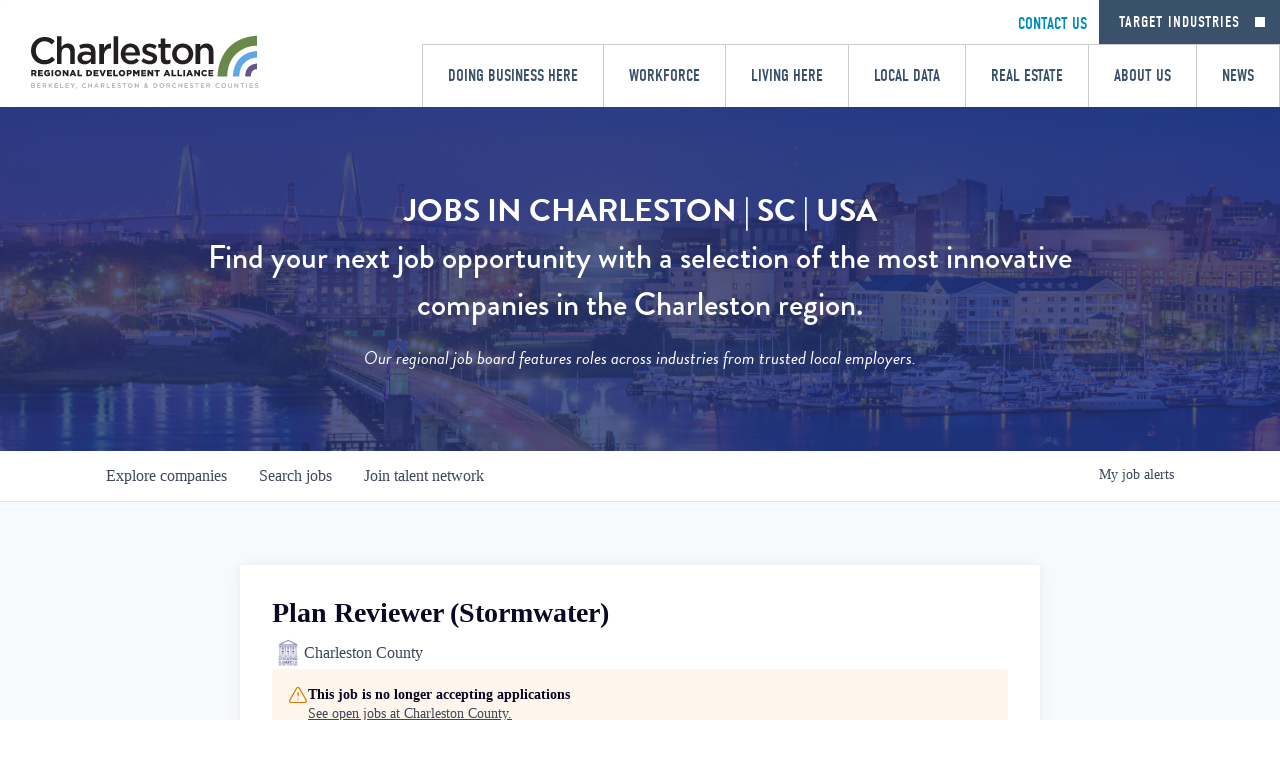

--- FILE ---
content_type: text/html; charset=utf-8
request_url: https://jobs.charlestoncareers.org/companies/charleston-county/jobs/28485262-plan-reviewer-stormwater
body_size: 22113
content:
<!DOCTYPE html><html lang="en"><head><link rel="shortcut icon" href="https://cdn.filestackcontent.com/SOZA18aFT1iDFhZozkSt" data-next-head=""/><title data-next-head="">Plan Reviewer (Stormwater) @ Charleston County | Charleston Region Job Board</title><meta name="description" property="og:description" content="Search job openings across the Charleston Region network." data-next-head=""/><meta charSet="utf-8" data-next-head=""/><meta name="viewport" content="initial-scale=1.0, width=device-width" data-next-head=""/><link rel="apple-touch-icon" sizes="180x180" href="https://cdn.filestackcontent.com/SOZA18aFT1iDFhZozkSt" data-next-head=""/><link rel="icon" type="image/png" sizes="32x32" href="https://cdn.filestackcontent.com/SOZA18aFT1iDFhZozkSt" data-next-head=""/><link rel="icon" type="image/png" sizes="16x16" href="https://cdn.filestackcontent.com/SOZA18aFT1iDFhZozkSt" data-next-head=""/><link rel="shortcut icon" href="https://cdn.filestackcontent.com/SOZA18aFT1iDFhZozkSt" data-next-head=""/><meta name="url" property="og:url" content="https://jobs.charlestoncareers.org" data-next-head=""/><meta name="type" property="og:type" content="website" data-next-head=""/><meta name="title" property="og:title" content="Charleston Region Job Board" data-next-head=""/><meta name="image" property="og:image" content="http://cdn.filepicker.io/api/file/dul2DpRJuLoeG5djhviA" data-next-head=""/><meta name="secure_url" property="og:image:secure_url" content="https://cdn.filepicker.io/api/file/dul2DpRJuLoeG5djhviA" data-next-head=""/><meta name="twitter:card" content="summary_large_image" data-next-head=""/><meta name="twitter:image" content="https://cdn.filepicker.io/api/file/dul2DpRJuLoeG5djhviA" data-next-head=""/><meta name="twitter:title" content="Charleston Region Job Board" data-next-head=""/><meta name="twitter:description" content="Search job openings across the Charleston Region network." data-next-head=""/><meta name="google-site-verification" content="CQNnZQRH0dvJgCqWABp64ULhLI69C53ULhWdJemAW_w" data-next-head=""/><script async="" src="https://www.googletagmanager.com/gtag/js?id=G-BL1SYLL41N" data-next-head=""></script><script data-next-head="">
  window.dataLayer = window.dataLayer || [];
  function gtag(){dataLayer.push(arguments);}
  gtag('js', new Date());
 
  gtag('config', 'G-BL1SYLL41N');
</script><script>!function(){var analytics=window.analytics=window.analytics||[];if(!analytics.initialize)if(analytics.invoked)window.console&&console.error&&console.error("Segment snippet included twice.");else{analytics.invoked=!0;analytics.methods=["trackSubmit","trackClick","trackLink","trackForm","pageview","identify","reset","group","track","ready","alias","debug","page","once","off","on","addSourceMiddleware","addIntegrationMiddleware","setAnonymousId","addDestinationMiddleware"];analytics.factory=function(e){return function(){if(window.analytics.initialized)return window.analytics[e].apply(window.analytics,arguments);var i=Array.prototype.slice.call(arguments);i.unshift(e);analytics.push(i);return analytics}};for(var i=0;i<analytics.methods.length;i++){var key=analytics.methods[i];analytics[key]=analytics.factory(key)}analytics.load=function(key,i){var t=document.createElement("script");t.type="text/javascript";t.async=!0;t.src="https://an.getro.com/analytics.js/v1/" + key + "/analytics.min.js";var n=document.getElementsByTagName("script")[0];n.parentNode.insertBefore(t,n);analytics._loadOptions=i};analytics._writeKey="VKRqdgSBA3lFoZSlbeHbrzqQkLPBcP7W";;analytics.SNIPPET_VERSION="4.16.1";
analytics.load("VKRqdgSBA3lFoZSlbeHbrzqQkLPBcP7W");

}}();</script><link rel="stylesheet" href="https://cdn-customers.getro.com/crda/style.react.css??v=e2e07cf66c16dd27219fe7ec4d3c7b7ec360d381"/><link rel="preload" href="https://cdn.getro.com/assets/_next/static/css/b1414ae24606c043.css" as="style"/><link rel="stylesheet" href="https://cdn.getro.com/assets/_next/static/css/b1414ae24606c043.css" data-n-g=""/><noscript data-n-css=""></noscript><script defer="" nomodule="" src="https://cdn.getro.com/assets/_next/static/chunks/polyfills-42372ed130431b0a.js"></script><script id="jquery" src="https://ajax.googleapis.com/ajax/libs/jquery/3.6.0/jquery.min.js" defer="" data-nscript="beforeInteractive"></script><script src="https://cdn.getro.com/assets/_next/static/chunks/webpack-13401e6578afde49.js" defer=""></script><script src="https://cdn.getro.com/assets/_next/static/chunks/framework-a008f048849dfc11.js" defer=""></script><script src="https://cdn.getro.com/assets/_next/static/chunks/main-20184c2c7bd0fe0a.js" defer=""></script><script src="https://cdn.getro.com/assets/_next/static/chunks/pages/_app-52002506ec936253.js" defer=""></script><script src="https://cdn.getro.com/assets/_next/static/chunks/a86620fd-3b4606652f1c2476.js" defer=""></script><script src="https://cdn.getro.com/assets/_next/static/chunks/8230-afd6e299f7a6ae33.js" defer=""></script><script src="https://cdn.getro.com/assets/_next/static/chunks/4000-0acb5a82151cbee6.js" defer=""></script><script src="https://cdn.getro.com/assets/_next/static/chunks/9091-5cd776e8ee5ad3a3.js" defer=""></script><script src="https://cdn.getro.com/assets/_next/static/chunks/1637-66b68fc38bc6d10a.js" defer=""></script><script src="https://cdn.getro.com/assets/_next/static/chunks/3676-4975c339fc5bc499.js" defer=""></script><script src="https://cdn.getro.com/assets/_next/static/chunks/9358-87cc633cf780c23e.js" defer=""></script><script src="https://cdn.getro.com/assets/_next/static/chunks/9117-6f216abbf55ba8cd.js" defer=""></script><script src="https://cdn.getro.com/assets/_next/static/chunks/1446-b10012f4e22f3c87.js" defer=""></script><script src="https://cdn.getro.com/assets/_next/static/chunks/5355-7de2c819d8cad6ea.js" defer=""></script><script src="https://cdn.getro.com/assets/_next/static/chunks/9582-518ab6ebe5bdae78.js" defer=""></script><script src="https://cdn.getro.com/assets/_next/static/chunks/pages/companies/%5BcompanySlug%5D/jobs/%5BjobSlug%5D-9a484f2bf7b6c05f.js" defer=""></script><script src="https://cdn.getro.com/assets/_next/static/sFy2epgoHzjC0mIw-ELqy/_buildManifest.js" defer=""></script><script src="https://cdn.getro.com/assets/_next/static/sFy2epgoHzjC0mIw-ELqy/_ssgManifest.js" defer=""></script><meta name="sentry-trace" content="a33143d1c0e8a1d0ff141b393752ec11-c0787bdc8bdfbee4-0"/><meta name="baggage" content="sentry-environment=production,sentry-release=556251c452b10cc7b7bb587e4f99dbd356cfc43f,sentry-public_key=99c84790fa184cf49c16c34cd7113f75,sentry-trace_id=a33143d1c0e8a1d0ff141b393752ec11,sentry-org_id=129958,sentry-sampled=false,sentry-sample_rand=0.6860932595543388,sentry-sample_rate=0.033"/><style data-styled="" data-styled-version="5.3.11">.gVRrUK{box-sizing:border-box;margin:0;min-width:0;font-family:-apple-system,BlinkMacSystemFont,'Segoe UI','Roboto','Oxygen','Ubuntu','Cantarell','Fira Sans','Droid Sans','Helvetica Neue','sans-serif';font-weight:400;font-style:normal;font-size:16px;color:#3F495A;}/*!sc*/
.fyPcag{box-sizing:border-box;margin:0;min-width:0;background-color:#F7FAFC;min-height:100vh;-webkit-flex-direction:column;-ms-flex-direction:column;flex-direction:column;-webkit-align-items:stretch;-webkit-box-align:stretch;-ms-flex-align:stretch;align-items:stretch;}/*!sc*/
.dKubqp{box-sizing:border-box;margin:0;min-width:0;}/*!sc*/
.elbZCm{box-sizing:border-box;margin:0;min-width:0;width:100%;}/*!sc*/
.dFKghv{box-sizing:border-box;margin:0;min-width:0;box-shadow:0 1px 0 0 #e5e5e5;-webkit-flex-direction:row;-ms-flex-direction:row;flex-direction:row;width:100%;background-color:#ffffff;}/*!sc*/
.byBMUo{box-sizing:border-box;margin:0;min-width:0;max-width:100%;width:100%;margin-left:auto;margin-right:auto;}/*!sc*/
@media screen and (min-width:40em){.byBMUo{width:100%;}}/*!sc*/
@media screen and (min-width:65em){.byBMUo{width:1100px;}}/*!sc*/
.fWatEX{box-sizing:border-box;margin:0;min-width:0;color:#4900FF;position:relative;-webkit-text-decoration:none;text-decoration:none;-webkit-transition:all ease 0.3s;transition:all ease 0.3s;text-transform:capitalize;-webkit-order:1;-ms-flex-order:1;order:1;padding-left:8px;padding-right:8px;padding-top:16px;padding-bottom:16px;font-size:16px;color:#3F495A;display:-webkit-box;display:-webkit-flex;display:-ms-flexbox;display:flex;-webkit-align-items:baseline;-webkit-box-align:baseline;-ms-flex-align:baseline;align-items:baseline;}/*!sc*/
@media screen and (min-width:40em){.fWatEX{text-transform:capitalize;}}/*!sc*/
@media screen and (min-width:65em){.fWatEX{text-transform:unset;}}/*!sc*/
.fWatEX span{display:none;}/*!sc*/
.fWatEX::after{content:'';position:absolute;left:0;right:0;bottom:0;height:0.125rem;background-color:#4900FF;opacity:0;-webkit-transition:opacity 0.3s;transition:opacity 0.3s;}/*!sc*/
.fWatEX:hover{color:#3F495A;}/*!sc*/
.fWatEX:active{background-color:#F7FAFC;-webkit-transform:scale(.94);-ms-transform:scale(.94);transform:scale(.94);}/*!sc*/
.fWatEX.active{font-weight:600;color:#090925;}/*!sc*/
.fWatEX.active::after{opacity:1;}/*!sc*/
@media screen and (min-width:40em){.fWatEX{padding-left:16px;padding-right:16px;}}/*!sc*/
.ekJmTQ{box-sizing:border-box;margin:0;min-width:0;display:none;}/*!sc*/
@media screen and (min-width:40em){.ekJmTQ{display:none;}}/*!sc*/
@media screen and (min-width:65em){.ekJmTQ{display:inline-block;}}/*!sc*/
.bhqgWy{box-sizing:border-box;margin:0;min-width:0;color:#4900FF;position:relative;-webkit-text-decoration:none;text-decoration:none;-webkit-transition:all ease 0.3s;transition:all ease 0.3s;text-transform:capitalize;-webkit-order:0;-ms-flex-order:0;order:0;padding-left:8px;padding-right:8px;padding-top:16px;padding-bottom:16px;font-size:16px;color:#3F495A;display:-webkit-box;display:-webkit-flex;display:-ms-flexbox;display:flex;-webkit-align-items:baseline;-webkit-box-align:baseline;-ms-flex-align:baseline;align-items:baseline;}/*!sc*/
@media screen and (min-width:40em){.bhqgWy{text-transform:capitalize;}}/*!sc*/
@media screen and (min-width:65em){.bhqgWy{text-transform:unset;}}/*!sc*/
.bhqgWy span{display:none;}/*!sc*/
.bhqgWy::after{content:'';position:absolute;left:0;right:0;bottom:0;height:0.125rem;background-color:#4900FF;opacity:0;-webkit-transition:opacity 0.3s;transition:opacity 0.3s;}/*!sc*/
.bhqgWy:hover{color:#3F495A;}/*!sc*/
.bhqgWy:active{background-color:#F7FAFC;-webkit-transform:scale(.94);-ms-transform:scale(.94);transform:scale(.94);}/*!sc*/
.bhqgWy.active{font-weight:600;color:#090925;}/*!sc*/
.bhqgWy.active::after{opacity:1;}/*!sc*/
@media screen and (min-width:40em){.bhqgWy{padding-left:16px;padding-right:16px;}}/*!sc*/
.eOYVLz{box-sizing:border-box;margin:0;min-width:0;color:#4900FF;position:relative;-webkit-text-decoration:none;text-decoration:none;-webkit-transition:all ease 0.3s;transition:all ease 0.3s;text-transform:unset;-webkit-order:2;-ms-flex-order:2;order:2;padding-left:8px;padding-right:8px;padding-top:16px;padding-bottom:16px;font-size:16px;color:#3F495A;display:-webkit-box;display:-webkit-flex;display:-ms-flexbox;display:flex;-webkit-align-items:center;-webkit-box-align:center;-ms-flex-align:center;align-items:center;}/*!sc*/
.eOYVLz span{display:none;}/*!sc*/
.eOYVLz::after{content:'';position:absolute;left:0;right:0;bottom:0;height:0.125rem;background-color:#4900FF;opacity:0;-webkit-transition:opacity 0.3s;transition:opacity 0.3s;}/*!sc*/
.eOYVLz:hover{color:#3F495A;}/*!sc*/
.eOYVLz:active{background-color:#F7FAFC;-webkit-transform:scale(.94);-ms-transform:scale(.94);transform:scale(.94);}/*!sc*/
.eOYVLz.active{font-weight:600;color:#090925;}/*!sc*/
.eOYVLz.active::after{opacity:1;}/*!sc*/
@media screen and (min-width:40em){.eOYVLz{padding-left:16px;padding-right:16px;}}/*!sc*/
.jQZwAb{box-sizing:border-box;margin:0;min-width:0;display:inline-block;}/*!sc*/
@media screen and (min-width:40em){.jQZwAb{display:inline-block;}}/*!sc*/
@media screen and (min-width:65em){.jQZwAb{display:none;}}/*!sc*/
.ioCEHO{box-sizing:border-box;margin:0;min-width:0;margin-left:auto;margin-right:16px;text-align:left;-webkit-flex-direction:column;-ms-flex-direction:column;flex-direction:column;-webkit-order:9999;-ms-flex-order:9999;order:9999;}/*!sc*/
@media screen and (min-width:40em){.ioCEHO{margin-right:16px;}}/*!sc*/
@media screen and (min-width:65em){.ioCEHO{margin-right:0;}}/*!sc*/
.iJaGyT{box-sizing:border-box;margin:0;min-width:0;position:relative;cursor:pointer;-webkit-transition:all ease 0.3s;transition:all ease 0.3s;border-radius:4px;font-size:16px;font-weight:500;display:-webkit-box;display:-webkit-flex;display:-ms-flexbox;display:flex;-webkit-tap-highlight-color:transparent;-webkit-align-items:center;-webkit-box-align:center;-ms-flex-align:center;align-items:center;font-family:-apple-system,BlinkMacSystemFont,'Segoe UI','Roboto','Oxygen','Ubuntu','Cantarell','Fira Sans','Droid Sans','Helvetica Neue','sans-serif';color:#3F495A;background-color:#FFFFFF;border-style:solid;border-color:#A3B1C2;border-width:1px;border:none;border-color:transparent;width:small;height:small;margin-top:8px;padding:8px 16px;padding-right:0;-webkit-align-self:center;-ms-flex-item-align:center;align-self:center;font-size:14px;}/*!sc*/
.iJaGyT:active{-webkit-transform:scale(.94);-ms-transform:scale(.94);transform:scale(.94);box-shadow:inset 0px 1.875px 1.875px rgba(0,0,0,0.12);}/*!sc*/
.iJaGyT:disabled{color:#A3B1C2;}/*!sc*/
.iJaGyT:hover{background-color:#F7FAFC;}/*!sc*/
.iJaGyT [role="progressbar"] > div > div{border-color:rgba(63,73,90,0.2);border-top-color:#090925;}/*!sc*/
@media screen and (min-width:40em){.iJaGyT{border-color:#A3B1C2;}}/*!sc*/
@media screen and (min-width:40em){.iJaGyT{padding-right:16px;}}/*!sc*/
.jUfIjB{box-sizing:border-box;margin:0;min-width:0;display:none;}/*!sc*/
@media screen and (min-width:40em){.jUfIjB{display:block;}}/*!sc*/
.iqghoL{box-sizing:border-box;margin:0;min-width:0;margin-left:auto !important;margin-right:auto !important;box-sizing:border-box;max-width:100%;position:static;z-index:1;margin-left:auto;margin-right:auto;width:100%;padding-top:0;padding-left:16px;padding-right:16px;padding-bottom:64px;}/*!sc*/
@media screen and (min-width:40em){.iqghoL{width:100%;}}/*!sc*/
@media screen and (min-width:65em){.iqghoL{width:1132px;}}/*!sc*/
.ebGWQq{box-sizing:border-box;margin:0;min-width:0;-webkit-box-pack:justify;-webkit-justify-content:space-between;-ms-flex-pack:justify;justify-content:space-between;margin-bottom:24px;-webkit-flex-direction:column;-ms-flex-direction:column;flex-direction:column;width:100%;}/*!sc*/
@media screen and (min-width:40em){.ebGWQq{-webkit-flex-direction:row;-ms-flex-direction:row;flex-direction:row;}}/*!sc*/
@media screen and (min-width:65em){.ebGWQq{-webkit-flex-direction:row;-ms-flex-direction:row;flex-direction:row;}}/*!sc*/
.dsHaKT{box-sizing:border-box;margin:0;min-width:0;gap:24px;-webkit-flex-direction:column;-ms-flex-direction:column;flex-direction:column;width:100%;}/*!sc*/
.iaKmHE{box-sizing:border-box;margin:0;min-width:0;font-size:28px;margin-bottom:8px;color:#090925;}/*!sc*/
.iKYCNv{box-sizing:border-box;margin:0;min-width:0;-webkit-column-gap:8px;column-gap:8px;cursor:pointer;-webkit-align-items:center;-webkit-box-align:center;-ms-flex-align:center;align-items:center;}/*!sc*/
.iKYCNv color{main:#3F495A;dark:#090925;subtle:#67738B;placeholder:#8797AB;link:#3F495A;link-accent:#4900FF;error:#D90218;}/*!sc*/
.hRzXmX{box-sizing:border-box;margin:0;min-width:0;width:32px;}/*!sc*/
.ijjZxr{box-sizing:border-box;margin:0;min-width:0;margin-bottom:16px;}/*!sc*/
.kGAAEy{box-sizing:border-box;margin:0;min-width:0;-webkit-flex-direction:column;-ms-flex-direction:column;flex-direction:column;gap:8px;}/*!sc*/
.dkjSzf{box-sizing:border-box;margin:0;min-width:0;font-weight:600;font-size:14px;color:#090925;}/*!sc*/
.eRlSKr{box-sizing:border-box;margin:0;min-width:0;color:#3F495A!important;font-weight:500;}/*!sc*/
.lhPfhV{box-sizing:border-box;margin:0;min-width:0;-webkit-column-gap:8px;column-gap:8px;-webkit-box-pack:justify;-webkit-justify-content:space-between;-ms-flex-pack:justify;justify-content:space-between;}/*!sc*/
.hQNFTd{box-sizing:border-box;margin:0;min-width:0;row-gap:8px;-webkit-flex-direction:column;-ms-flex-direction:column;flex-direction:column;}/*!sc*/
.fLzXDu{box-sizing:border-box;margin:0;min-width:0;font-size:14px;color:#67738B;}/*!sc*/
.crBMPy{box-sizing:border-box;margin:0;min-width:0;margin-top:40px;}/*!sc*/
.crBMPy li:not(:last-child){margin-bottom:8px;}/*!sc*/
.crBMPy p,.crBMPy span,.crBMPy div,.crBMPy li,.crBMPy ol,.crBMPy ul{color:#3F495A;font-size:16px!important;line-height:140%!important;margin:0 auto 16px;}/*!sc*/
.crBMPy h1,.crBMPy h2,.crBMPy h3,.crBMPy h4,.crBMPy h5,.crBMPy h6{color:#090925;}/*!sc*/
.crBMPy h4,.crBMPy h5,.crBMPy h6{font-size:16px;margin:0 auto 16px;}/*!sc*/
.crBMPy h1:not(:first-child){font-size:24px;margin:48px auto 16px;}/*!sc*/
.crBMPy h2:not(:first-child){font-size:20px;margin:32px auto 16px;}/*!sc*/
.crBMPy h3:not(:first-child){font-size:18px;margin:24px auto 16px;}/*!sc*/
.crBMPy ul{padding:0 0 0 32px;}/*!sc*/
.crBMPy a{color:#3F495A !important;}/*!sc*/
.iIGtVd{box-sizing:border-box;margin:0;min-width:0;max-width:600px;margin:0 auto;}/*!sc*/
.friAmK{box-sizing:border-box;margin:0;min-width:0;padding-bottom:40px;margin-top:40px;}/*!sc*/
.bOyPTM{box-sizing:border-box;margin:0;min-width:0;gap:40px;margin-top:40px;-webkit-align-items:center;-webkit-box-align:center;-ms-flex-align:center;align-items:center;-webkit-box-pack:justify;-webkit-justify-content:space-between;-ms-flex-pack:justify;justify-content:space-between;-webkit-flex-direction:column;-ms-flex-direction:column;flex-direction:column;}/*!sc*/
@media screen and (min-width:40em){.bOyPTM{-webkit-flex-direction:row;-ms-flex-direction:row;flex-direction:row;}}/*!sc*/
.kkTXM{box-sizing:border-box;margin:0;min-width:0;-webkit-text-decoration-line:underline;text-decoration-line:underline;cursor:pointer;display:block;text-align:center;color:#3F495A !important;font-size:14px;line-height:22px;}/*!sc*/
.fIUOoG{box-sizing:border-box;margin:0;min-width:0;justify-self:flex-end;margin-top:auto;-webkit-flex-direction:row;-ms-flex-direction:row;flex-direction:row;width:100%;background-color:transparent;padding-top:32px;padding-bottom:32px;}/*!sc*/
.Jizzq{box-sizing:border-box;margin:0;min-width:0;width:100%;margin-left:auto;margin-right:auto;-webkit-flex-direction:column;-ms-flex-direction:column;flex-direction:column;text-align:center;}/*!sc*/
@media screen and (min-width:40em){.Jizzq{width:1100px;}}/*!sc*/
.fONCsf{box-sizing:border-box;margin:0;min-width:0;color:#4900FF;-webkit-align-self:center;-ms-flex-item-align:center;align-self:center;margin-bottom:16px;color:#090925;width:120px;}/*!sc*/
.bfORaf{box-sizing:border-box;margin:0;min-width:0;color:currentColor;width:100%;height:auto;}/*!sc*/
.gkPOSa{box-sizing:border-box;margin:0;min-width:0;-webkit-flex-direction:row;-ms-flex-direction:row;flex-direction:row;-webkit-box-pack:center;-webkit-justify-content:center;-ms-flex-pack:center;justify-content:center;-webkit-flex-wrap:wrap;-ms-flex-wrap:wrap;flex-wrap:wrap;}/*!sc*/
.hDtUlk{box-sizing:border-box;margin:0;min-width:0;-webkit-appearance:none;-moz-appearance:none;appearance:none;display:inline-block;text-align:center;line-height:inherit;-webkit-text-decoration:none;text-decoration:none;font-size:inherit;padding-left:16px;padding-right:16px;padding-top:8px;padding-bottom:8px;color:#ffffff;background-color:#4900FF;border:none;border-radius:4px;padding-left:8px;padding-right:8px;font-size:16px;position:relative;z-index:2;cursor:pointer;-webkit-transition:all ease 0.3s;transition:all ease 0.3s;border-radius:4px;font-weight:500;display:-webkit-box;display:-webkit-flex;display:-ms-flexbox;display:flex;-webkit-tap-highlight-color:transparent;-webkit-align-items:center;-webkit-box-align:center;-ms-flex-align:center;align-items:center;font-family:-apple-system,BlinkMacSystemFont,'Segoe UI','Roboto','Oxygen','Ubuntu','Cantarell','Fira Sans','Droid Sans','Helvetica Neue','sans-serif';color:#3F495A;background-color:transparent;border-style:solid;border-color:#A3B1C2;border-width:1px;border:none;-webkit-box-pack:unset;-webkit-justify-content:unset;-ms-flex-pack:unset;justify-content:unset;-webkit-text-decoration:none;text-decoration:none;white-space:nowrap;margin-right:16px;padding:0;color:#67738B;padding-top:4px;padding-bottom:4px;font-size:12px;}/*!sc*/
.hDtUlk:active{-webkit-transform:scale(.94);-ms-transform:scale(.94);transform:scale(.94);box-shadow:inset 0px 1.875px 1.875px rgba(0,0,0,0.12);}/*!sc*/
.hDtUlk:disabled{color:#A3B1C2;}/*!sc*/
.hDtUlk:hover{-webkit-text-decoration:underline;text-decoration:underline;}/*!sc*/
.hDtUlk [role="progressbar"] > div > div{border-color:rgba(63,73,90,0.2);border-top-color:#090925;}/*!sc*/
data-styled.g1[id="sc-aXZVg"]{content:"gVRrUK,fyPcag,dKubqp,elbZCm,dFKghv,byBMUo,fWatEX,ekJmTQ,bhqgWy,eOYVLz,jQZwAb,ioCEHO,iJaGyT,jUfIjB,iqghoL,ebGWQq,dsHaKT,iaKmHE,iKYCNv,hRzXmX,ijjZxr,kGAAEy,dkjSzf,eRlSKr,lhPfhV,hQNFTd,fLzXDu,crBMPy,iIGtVd,friAmK,bOyPTM,kkTXM,fIUOoG,Jizzq,fONCsf,bfORaf,gkPOSa,hDtUlk,"}/*!sc*/
.fteAEG{display:-webkit-box;display:-webkit-flex;display:-ms-flexbox;display:flex;}/*!sc*/
data-styled.g2[id="sc-gEvEer"]{content:"fteAEG,"}/*!sc*/
.flWBVF{box-sizing:border-box;margin:0;min-width:0;container-type:inline-size;container-name:hero;}/*!sc*/
.gbVqOq{box-sizing:border-box;margin:0;min-width:0;position:relative;background-size:cover;background-position:center center;text-align:center;padding-top:32px;padding-bottom:32px;color:#ffffff;}/*!sc*/
@media (min-width:480px){.gbVqOq{padding:calc(10 * 0.5rem) 0;}}/*!sc*/
.gbVqOq::before{content:'';position:absolute;left:0;right:0;top:0;bottom:0;background-color:rgba(37,50,116,0.8);z-index:2;}/*!sc*/
.iFoJuC{box-sizing:border-box;margin:0;min-width:0;object-fit:cover;width:100%;height:100%;position:absolute;left:0;top:0;}/*!sc*/
.cmDbPT{box-sizing:border-box;margin:0;min-width:0;margin-left:auto !important;margin-right:auto !important;box-sizing:border-box;max-width:100%;position:relative;z-index:3;margin-left:auto;margin-right:auto;width:100%;padding-top:0;padding-left:16px;padding-right:16px;}/*!sc*/
@media screen and (min-width:40em){.cmDbPT{width:100%;}}/*!sc*/
@media screen and (min-width:65em){.cmDbPT{width:1132px;}}/*!sc*/
.bsENgY{box-sizing:border-box;margin:0;min-width:0;max-width:900px;position:relative;text-align:center;font-size:18px;font-weight:500;font-family:inherit;margin-left:auto;margin-right:auto;margin-top:0;margin-bottom:0;color:inherit;}/*!sc*/
@media screen and (min-width:40em){.bsENgY{font-size:32px;}}/*!sc*/
.pKjCT{box-sizing:border-box;margin:0;min-width:0;position:relative;font-weight:300;font-style:italic;color:inherit;font-size:16px;margin-top:16px;margin-left:auto;margin-right:auto;margin-bottom:0;}/*!sc*/
.pKjCT:first-child{margin-top:0;}/*!sc*/
@media screen and (min-width:40em){.pKjCT{font-size:18px;}}/*!sc*/
.gwmNXr{box-sizing:border-box;margin:0;min-width:0;}/*!sc*/
.eBWkFz{box-sizing:border-box;margin:0;min-width:0;padding:32px;box-shadow:0px 1px 2px 0px rgba(27,36,50,0.04),0px 1px 16px 0px rgba(27,36,50,0.06);border-radius:4px;background-color:#FFFFFF;margin-left:auto;margin-right:auto;width:100%;-webkit-flex-direction:column;-ms-flex-direction:column;flex-direction:column;padding-left:16px;padding-right:16px;margin-top:64px;max-width:800px;margin-left:auto;margin-right:auto;}/*!sc*/
@media screen and (min-width:40em){.eBWkFz{padding-left:32px;padding-right:32px;}}/*!sc*/
.jBogQf{box-sizing:border-box;margin:0;min-width:0;position:relative;width:100%;-webkit-align-items:start;-webkit-box-align:start;-ms-flex-align:start;align-items:start;}/*!sc*/
.ddKpAl{box-sizing:border-box;margin:0;min-width:0;-webkit-flex:1 1;-ms-flex:1 1;flex:1 1;}/*!sc*/
.VWXkL{box-sizing:border-box;margin:0;min-width:0;position:relative;font-weight:500;color:#3F495A;height:100%;width:100%;border-radius:4px;}/*!sc*/
.cVYRew{box-sizing:border-box;margin:0;min-width:0;max-width:100%;height:auto;border-radius:4px;overflow:hidden;object-fit:contain;width:100%;height:100%;}/*!sc*/
.hPknKP{box-sizing:border-box;margin:0;min-width:0;background-color:#FEF5EC;text-align:left;-webkit-align-items:flex-start;-webkit-box-align:flex-start;-ms-flex-align:flex-start;align-items:flex-start;-webkit-flex:0 0 auto;-ms-flex:0 0 auto;flex:0 0 auto;padding:16px;border-radius:4px;line-height:1.4;gap:16px;}/*!sc*/
.jDfdPi{box-sizing:border-box;margin:0;min-width:0;height:20px;width:20px;}/*!sc*/
.kgAlEH{box-sizing:border-box;margin:0;min-width:0;color:#DE7B02;-webkit-align-items:center;-webkit-box-align:center;-ms-flex-align:center;align-items:center;-webkit-flex:0 0 auto;-ms-flex:0 0 auto;flex:0 0 auto;}/*!sc*/
.cYMjnh{box-sizing:border-box;margin:0;min-width:0;font-weight:500;font-size:14px;color:#3F495A;}/*!sc*/
.exMvxQ{box-sizing:border-box;margin:0;min-width:0;-webkit-text-decoration:none;text-decoration:none;color:currentColor;width:100%;height:auto;}/*!sc*/
data-styled.g3[id="sc-eqUAAy"]{content:"flWBVF,gbVqOq,iFoJuC,cmDbPT,bsENgY,pKjCT,gwmNXr,eBWkFz,jBogQf,ddKpAl,VWXkL,cVYRew,hPknKP,jDfdPi,kgAlEH,cYMjnh,exMvxQ,"}/*!sc*/
.gQycbC{display:-webkit-box;display:-webkit-flex;display:-ms-flexbox;display:flex;}/*!sc*/
data-styled.g4[id="sc-fqkvVR"]{content:"gQycbC,"}/*!sc*/
</style></head><body id="main-wrapper" class="custom-design-crda"><div id="root"></div><div id="__next"><div class="sc-aXZVg gVRrUK"><div class="" style="position:fixed;top:0;left:0;height:2px;background:transparent;z-index:99999999999;width:100%"><div class="" style="height:100%;background:#4900FF;transition:all 500ms ease;width:0%"><div style="box-shadow:0 0 10px #4900FF, 0 0 10px #4900FF;width:5%;opacity:1;position:absolute;height:100%;transition:all 500ms ease;transform:rotate(3deg) translate(0px, -4px);left:-10rem"></div></div></div><div id="wlc-main" class="sc-aXZVg sc-gEvEer fyPcag fteAEG network-container"><div data-testid="custom-header" id="crda-custom-header" class="sc-aXZVg dKubqp crda-custom-part"><div class="cd-wrapper">
  <header class="main-header crda__custom__header" id="top">
    <div class="row fluid">
      <a href="https://www.crda.org/" class="logo">
        <img src="https://cdn-customers.getro.com/crda/images/logo.svg" alt="image">
      </a>
      <div class="large-12">
        <div class="navigation">
          <nav class="secondary">
            <span class="phone">
              <a href="tel:8437679300">CONTACT US</a>
            </span>
            &nbsp
            <span class="industry-quick-nav">
              <a href="#">Target Industries</a>
            </span>
          </nav>
          <nav class="main">
            <ul>
              <li class="trig">
                <a href="https://www.crda.org/doing-business-here" class="first">Doing Business Here</a>
                <ul class="sub-menu">
                  <li>
                    <a href="https://www.crda.org/doing-business-here/economic-drivers">Economic Drivers</a>
                  </li>
                  <li>
                    <a href="https://www.crda.org/fdi/">Supporting International Investment</a>
                  </li>
                  <li>
                    <a href="https://www.crda.org/doing-business-here/global-access-infrastructure/">Global Access & Infrastructure</a>
                  </li>
                  <li>
                    <a href="https://www.crda.org/doing-business-here/tax-incentives/">Taxes & Incentives</a>
                  </li>
                  <li>
                    <a href="https://www.crda.org/doing-business-here/entrepreneurial-resources/">Entrepreneurial Resources</a>
                  </li>
                  <li>
                    <a href="https://www.crda.org/doing-business-here/esg/">Sustainability</a>
                  </li>
                </ul>
              </li>
              <li class="trig">
                <a href="https://www.crda.org/doing-business-here/workforce">Workforce</a>
              </li>
              <li class="trig">
                <a href="https://www.crda.org/living-here/">Living Here</a>
                <ul class="sub-menu">
                  <li>
                    <a href="https://www.crda.org/living-here/lifestyle">Lifestyle</a>
                  </li>
                  <li>
                    <a href="https://www.crda.org/living-here/education">Education</a>
                  </li>
                  <li>
                    <a href="https://www.crda.org/talent/">Jobs in Charleston</a>
                  </li>
                  <li>
                    <a href="https://charlestoncommunityguide.com/" target="_blank">Community Guide</a>
                  </li>
                </ul>
              </li>
              <li class="trig">
                <a href="https://www.crda.org/local-data/">Local Data</a>
                <ul class="sub-menu">
                  <li>
                    <a href="https://www.crda.org/local-data/population-demographics">Pop & Demographics</a>
                  </li>
                  <li>
                    <a href="https://www.crda.org/local-data/labor-employment">Labor & Employment Stats</a>
                  </li>
                  <li>
                    <a href="https://www.crda.org/local-data/employers-industry">Employers By Industry</a>
                  </li>
                  <li>
                    <a href="https://www.crda.org/local-data/wage-statistics">Wage Statistics</a>
                  </li>
                  <li>
                    <a href="https://www.crda.org/local-data/location-expansion">Location & Expansion Log</a>
                  </li>
                  <li>
                    <a href="https://www.crda.org/local-data/county-profiles">County Profiles</a>
                  </li>
                </ul>
              </li>
              <li class="trig">
                <a href="https://www.crda.org/real-estate">Real Estate</a>
              </li>
              <li class="trig">
                <a href="https://www.crda.org/about">About Us</a>
                <ul class="sub-menu">
                  <li>
                    <a href="https://www.crda.org/about/how-we-help">How We Help</a>
                  </li>
                  <li>
                    <a href="https://www.crda.org/about/our-team">Our Team</a>
                  </li>
                  <li>
                    <a href="https://www.crda.org/about/get-involved">Get Involved</a>
                  </li>
                  <li>
                    <a href="https://www.crda.org/about/contact">Contact Us</a>
                  </li>
                </ul>
              </li>
              <li class="trig">
                <a href="https://www.crda.org/news/">News</a>
              </li>
            </ul>
          </nav>
          <nav class="mobile-menu">
            <a href="#c" class="mobile-trigger"></a>
            <div class="slide-out">
              <div class="row fluid">
                <div class="small-10 columns height-100">
                  <ul class="mobile-nav">
                    <li>
                      <a href="https://www.crda.org/news">
                        <span>NEWS</span>
                      </a>
                    </li>
                    <li>
                      <a href="https://www.crda.org/about">
                        <span>ABOUT US</span>
                      </a>
                    </li>
                    <li>
                      <a href="https://www.crda.org/real-estate">
                        <span>REAL ESTATE</span>
                      </a>
                    </li>
                    <li>
                      <a href="https://www.crda.org/local-data">
                        <span>LOCAL DATA</span>
                      </a>
                    </li>
                    <li>
                      <a href="https://www.crda.org/living-here">
                        <span>LIVING HERE</span>
                      </a>
                    </li>
                    <li>
                      <a href="https://www.crda.org/doing-business-here/workforce">
                        <span>WORKFORCE</span>
                      </a>
                    </li>
                    <li>
                      <a href="https://www.crda.org/doing-business-here">
                        <span>DOING BUSINESS HERE</span>
                      </a>
                    </li>
                    <li>
                      <a href="https://www.crda.org/target-industries">
                        <span>TARGET INDUSTRIES</span>
                      </a>
                    </li>
                    <li>
                      <a href="/about/contact" class="content-contrast" style="padding: 10px 50px;">
                        <span class="button on-dark-bg">CONTACT US</span>
                      </a>
                    </li>
                  </ul>
                </div>
                <div class="small-2 columns height-100">
                  <ul class="mobile-sidebar">
                    <li style="height: 91px;">
                      <a class="mobile-nav-close" href="#">
                        <img src="https://cdn-customers.getro.com/crda/images/icon-mobile-close.svg" alt="image" width="20" height="20">
                      </a>
                    </li>
                  </ul>
                </div>
              </div>
            </div>
          </nav>
        </div>
      </div>
    </div>
  </header>
  <div class="industries-fullscreen">
    <div class="row fluid">
      <div class="large-11 medium-11 columns height-100">
        <div class="large-4 medium-4 columns height-50">
          <a href="https://www.crda.org/aerospace" class="industry-block aero">
            <div class="industry-nav-content">
              <img class="svg" src="https://cdn-customers.getro.com/crda/images/icon-aerospace.svg" alt="image">
              <h2>aerospace</h2>
            </div>
          </a>
        </div>
        <div class="large-4 medium-4 columns height-50">
          <a href="https://www.crda.org/automotive" class="industry-block energy">
            <div class="industry-nav-content">
              <img class="svg" src="https://cdn-customers.getro.com/crda/images/icon-automotive.svg" alt="image">
              <h2>automotive</h2>
            </div>
          </a>
        </div>
        <div class="large-4 medium-4 columns height-50">
          <a href="https://www.crda.org/info-tech" class="industry-block info">
            <div class="industry-nav-content">
              <img class="svg" src="https://cdn-customers.getro.com/crda/images/icon-info-tech.svg" alt="image">
              <h2>info tech</h2>
            </div>
          </a>
        </div>
        <div class="large-4 medium-4 columns height-50">
          <a href="https://www.crda.org/life-sciences" class="industry-block bio">
            <div class="industry-nav-content">
              <img class="svg" src="https://cdn-customers.getro.com/crda/images/icon-bio.svg" alt="image">
              <h2>life sciences</h2>
            </div>
          </a>
        </div>
        <div class="large-4 medium-4 columns height-50">
          <a href="https://www.crda.org/logistics" class="industry-block logistics">
            <div class="industry-nav-content">
              <img class="svg" src="https://cdn-customers.getro.com/crda/images/icon-logistics.svg" alt="image">
              <h2>logistics</h2>
            </div>
          </a>
        </div>
        <div class="large-4 medium-4 columns height-50">
          <span class="industry-block view-all">
            <div class="industry-nav-content">
              <h3 class="dark-grey">Contact Us</h3>
              <p class="dark-grey">
                <a href="mailto:alliance@crda.org">alliance@crda.org</a>or call us at <a href="tel:+18437679300">+1 843.767.9300</a>
              </p>
            </div>
          </span>
        </div>
      </div>
      <div class="large-1 medium-1 columns height-100">
        <div class="right-bar">
          <a href="#" class="close">
            <img src="https://cdn-customers.getro.com/crda/images/icon-close.svg" alt="image">
          </a>
        </div>
      </div>
    </div>
  </div>
</div>

</div><div width="1" class="sc-aXZVg elbZCm"><div class="sc-eqUAAy flWBVF job-board-hero"><div data-testid="default-hero" color="white" class="sc-eqUAAy gbVqOq network-hero"><img alt="hero" sx="[object Object]" loading="lazy" decoding="async" data-nimg="fill" class="sc-eqUAAy iFoJuC" style="position:absolute;height:100%;width:100%;left:0;top:0;right:0;bottom:0;color:transparent" src="https://cdn.getro.com/collections/6bd4309b-ccd6-51d6-b51a-ea5f51b7d5f6-1721237410"/><div width="1,1,1132px" class="sc-eqUAAy cmDbPT container custom-design-crda" data-testid="container"><h2 class="sc-eqUAAy bsENgY job-tagline" data-testid="tagline" font-size="3,32px" font-weight="medium" font-family="inherit" color="inherit"><b>JOBS IN CHARLESTON | SC | USA </b><br> Find your next job opportunity with a selection of the most innovative companies in the Charleston region.</h2><div data-testid="subtitle" class="sc-eqUAAy pKjCT subtitle" font-weight="default" font-style="italic" color="inherit" font-size="2,3"><span class="sc-eqUAAy gwmNXr">Our regional job board features roles across industries from trusted local employers. </span></div></div></div></div><div id="content"><div data-testid="navbar" width="1" class="sc-aXZVg sc-gEvEer dFKghv fteAEG"><div width="1,1,1100px" class="sc-aXZVg sc-gEvEer byBMUo fteAEG"><a href="/jobs" class="sc-aXZVg fWatEX theme_only " font-size="2" color="text.main" display="flex"><div display="none,none,inline-block" class="sc-aXZVg ekJmTQ">Search </div>jobs</a><a href="/companies" class="sc-aXZVg bhqgWy theme_only " font-size="2" color="text.main" display="flex"><div display="none,none,inline-block" class="sc-aXZVg ekJmTQ">Explore </div>companies</a><a href="/talent-network" class="sc-aXZVg eOYVLz theme_only " font-size="2" color="text.main" display="flex"><div display="none,none,inline-block" class="sc-aXZVg ekJmTQ">Join talent network</div><div display="inline-block,inline-block,none" class="sc-aXZVg jQZwAb">Talent</div></a><div order="9999" class="sc-aXZVg sc-gEvEer ioCEHO fteAEG"><div class="sc-aXZVg sc-gEvEer iJaGyT fteAEG theme_only" data-testid="my-job-alerts-button" font-size="14px">My <span class="sc-aXZVg jUfIjB">job </span>alerts</div></div></div></div><div width="1,1,1132px" data-testid="container" class="sc-aXZVg iqghoL"><script data-testid="job-ldjson" type="application/ld+json" async="">{"@context":"https://schema.org/","@type":"JobPosting","title":"Plan Reviewer (Stormwater)","description":"<dl>\n                                <dt>Description</dt>\n                                <dd>\n<p></p>\n<p style=\"margin: 0.0in;text-align: justify;\"><span style=\"color: black;\">Charleston County Public Works Department is looking for a highly motivated, qualified individual to join our team! </span>This position is primarily responsible for providing engineering support to the Public Works Department’s Stormwater Division and other related tasks/duties.  </p>\n<p style=\"margin: 0.0in;text-align: justify;\"><span style=\"color: black;\"> </span></p>\n<p style=\"margin: 0.0in;text-align: justify;\"><span style=\"color: black;\">We offer competitive salary, great benefits package, paid holidays, vacation, and sick leave. Working for Charleston County allows you to achieve the work life balance you have been looking for!</span></p>\n<p style=\"margin: 0.0in;text-align: justify;\"><br></p>\n<p style=\"margin: 0.0in;text-align: justify;\"><strong>HIRING SALARY RANGE: $57,324 - $60,840 (<em>Estimated Annual Salary</em>)</strong></p>\n<br><p style=\"margin: 0.0in;text-align: justify;\"><strong>OPEN UNTIL FILLED – APPLICATION REVIEW BEGINS IMMEDIATELY</strong></p>\n<br><p></p>\n</dd>\n                                <dt>Duties and Responsibilities</dt>\n                                <dd>\n<p></p>\n<p style=\"margin: 0.0in;text-align: justify;\"><strong>Duties Include (<em>but are not limited to</em>):</strong></p>\n<p style=\"margin: 0.0in;text-align: justify;\"> </p>\n<ul style=\"list-style-type: disc;margin-left: 29.8px;\">\n<li><em>Supervises, plans, and organizes the work of single-family residential plan reviews</em></li>\n<li><em>Conducts plan reviews for residential and commercial construction projects</em></li>\n<li><em>Provides technical guidance to ensure compliance with stormwater regulations and adopted ordinances, including interpretations of construction-related residential codes, FEMA regulations, state laws and regulations, and County ordinances</em></li>\n<li><em>Oversees the Department’s permitting software, and creates or modifies any reports that may be required as it relates to single-family plan reviews</em></li>\n<li><em>Develops and presents training seminars for design professionals, contractors, owners, and inspectors as it relates to single-family plan reviews</em></li>\n<li><em>Responds to questions, comments, and requests in a courteous, timely manner</em></li>\n<li><em>Provides needed information and demonstrations concerning how to perform certain work tasks to new employees in the same or similar class of positions</em></li>\n<li><em>Keeps immediate supervisor and designated others fully and accurately informed concerning work progress, including present and potential work problems and suggestions for new or improved ways of addressing such problems</em></li>\n<li><em>Attends meetings, conferences, workshops and training sessions and reviews materials to become and remain current on the principles, practices, and new developments in assigned work areas</em></li>\n<li><em>Communicates and coordinates regularly with others to maximize the effectiveness and efficiency of interdepartmental operations and activities</em></li>\n<li><em>Performs other directly related duties consistent with the role and function of the classification</em></li>\n<li><em>May be designated to report to work during hazardous weather or emergency conditions</em></li>\n<li><em>Review encroachment permits associated with drainage easements and driveways</em></li>\n<li><em>Serve as the liaison for the Public Works Department with other permitting departments</em></li>\n</ul>\n<p></p>\n</dd>\n                                <dt>Minimum Qualifications</dt>\n                                <dd>\n<p></p>\n<p style=\"margin: 0.0in;text-align: justify;\">Bachelor’s Degree preferred with 3 to 5 years of experience in stormwater, construction, and engineering <span style=\"color: black;\">OR any equivalent combination of experience and training which provides the knowledge, skills, and abilities necessary to perform the work. </span>A valid South Carolina Driver's License will be required.</p>\n<p></p>\n</dd>\n                                <dt>Knowledge, Skills and Abilities</dt>\n                                <dd>\n<p></p>\n<p style=\"margin: 0.0in;margin-top: 0.15pt;text-align: justify;\"><span style=\"color: black;\">Thorough knowledge of<strong>:</strong> </span>NPDES Phase II Stormwater regulations, the Charleston County Stormwater Permitting Standards and Procedures Manual, South Carolina Low Impact Development Manual, and SCDHEC Construction General Permit. General knowledge of: SCDHEC Best Management Practices Field Manual, civil engineering principles, practices, and techniques, site construction procedures in reference to approved standards, types, and quality in residential and commercial construction, and survey principles and practices, easement and public right-of-way laws, and utility replacement and coordination.</p>\n<p></p>\n</dd>\n\n\n\n<pre><code>                &lt;/dl&gt;\n                &lt;dl&gt;\n\n                &lt;/dl&gt;\n</code></pre>\n","datePosted":"2023-08-05T13:34:51.465Z","validThrough":"2023-10-20","employmentType":[],"hiringOrganization":{"@type":"Organization","name":"Charleston County","description":"The Public Defender’s Office is a private, nonprofit corporation whose financial support comes from the State of South Carolina and Charleston County governments. The Public Defender's Office has a board of directors selected by the Charleston County Bar Association. The office is led by an Executive Director who has a Director of Litigation and a Director of Administration working with her in the management of the office. This office and its staff of 19 attorneys provide legal representation to low-income citizens who are charged with serious crimes. The Public Defender’s Office also represents in family court the majority of juvenile defendants who are charged with crimes.","numberOfEmployees":271,"address":[{"address":{"@type":"PostalAddress","addressLocality":"United States"}},{"address":{"@type":"PostalAddress","addressLocality":"North Charleston, SC, USA"}}],"sameAs":"https://charlestoncounty.org","url":"https://charlestoncounty.org","logo":"https://cdn.getro.com/companies/76b1ff8f-a162-41e3-b4e9-d5edc4dea836-1761095882","keywords":"Legal"},"jobLocation":{"@type":"Place","address":{"@type":"PostalAddress","addressLocality":"North Charleston, SC, USA"}},"baseSalary":{"@type":"MonetaryAmount","currency":null,"value":{"@type":"QuantitativeValue","minValue":null,"maxValue":null,"unitText":"PERIOD_NOT_DEFINED"}}}</script><div width="100%" data-testid="edit-box" class="sc-eqUAAy eBWkFz"><div data-testid="content" width="1" class="sc-eqUAAy sc-fqkvVR jBogQf gQycbC"><div class="sc-eqUAAy ddKpAl"><div width="100%" class="sc-aXZVg sc-gEvEer ebGWQq fteAEG"><div width="100%" class="sc-aXZVg sc-gEvEer dsHaKT fteAEG"><div width="100%" class="sc-aXZVg elbZCm"><h2 font-size="28px" color="text.dark" class="sc-aXZVg iaKmHE">Plan Reviewer (Stormwater)</h2><div color="text" class="sc-aXZVg sc-gEvEer iKYCNv fteAEG"><div width="32" class="sc-aXZVg hRzXmX"><div data-testid="profile-picture" class="sc-eqUAAy sc-fqkvVR VWXkL gQycbC"><img data-testid="image" src="https://cdn.getro.com/companies/76b1ff8f-a162-41e3-b4e9-d5edc4dea836-1761095882" alt="Charleston County" class="sc-eqUAAy cVYRew"/></div></div><p class="sc-aXZVg dKubqp">Charleston County</p></div></div><div class="sc-aXZVg ijjZxr"><div class="sc-eqUAAy sc-fqkvVR hPknKP gQycbC"><div color="warning" class="sc-eqUAAy sc-fqkvVR kgAlEH gQycbC"><svg xmlns="http://www.w3.org/2000/svg" width="20px" height="20px" viewBox="0 0 24 24" fill="none" stroke="currentColor" stroke-width="1.5" stroke-linecap="round" stroke-linejoin="round" class="sc-eqUAAy jDfdPi sc-eqUAAy jDfdPi" aria-hidden="true" data-testid="icon-warning"><path d="m21.73 18-8-14a2 2 0 0 0-3.48 0l-8 14A2 2 0 0 0 4 21h16a2 2 0 0 0 1.73-3Z"></path><line x1="12" x2="12" y1="9" y2="13"></line><line x1="12" x2="12.01" y1="17" y2="17"></line></svg></div><div color="text.main" class="sc-eqUAAy cYMjnh"><div class="sc-aXZVg sc-gEvEer kGAAEy fteAEG"><P font-weight="600" font-size="14px" color="text.dark" class="sc-aXZVg dkjSzf">This job is no longer accepting applications</P><a href="/companies/charleston-county#content" class="sc-aXZVg eRlSKr">See open jobs at <!-- -->Charleston County<!-- -->.</a><a href="/jobs?q=Plan%20Reviewer%20(Stormwater)" class="sc-aXZVg eRlSKr">See open jobs similar to &quot;<!-- -->Plan Reviewer (Stormwater)<!-- -->&quot; <!-- -->Charleston Region<!-- -->.</a></div></div></div></div><div class="sc-aXZVg sc-gEvEer lhPfhV fteAEG"><div class="sc-aXZVg sc-gEvEer hQNFTd fteAEG"><div class="sc-aXZVg dKubqp"> <!-- --> </div><div class="sc-aXZVg dKubqp">North Charleston, SC, USA</div><div font-size="14px" color="text.subtle" class="sc-aXZVg fLzXDu">Posted<!-- --> <!-- -->6+ months ago</div></div></div></div></div><div class="sc-aXZVg crBMPy"><div data-testid="careerPage"><dl>
                                <dt>Description</dt>
                                <dd>

<p style="margin: 0.0in;text-align: justify;"><span style="color: black;">Charleston County Public Works Department is looking for a highly motivated, qualified individual to join our team!&nbsp;</span>This position is primarily responsible for providing engineering support to the Public Works Department’s Stormwater Division and other related tasks/duties. &nbsp;</p>
<p style="margin: 0.0in;text-align: justify;"><span style="color: black;">&nbsp;</span></p>
<p style="margin: 0.0in;text-align: justify;"><span style="color: black;">We offer competitive salary, great benefits package, paid holidays, vacation, and sick leave. Working for Charleston County allows you to achieve the work life balance you have been looking for!</span></p>

<p style="margin: 0.0in;text-align: justify;"><strong>HIRING SALARY RANGE: $57,324 - $60,840 (<em>Estimated Annual Salary</em>)</strong></p>
<br><p style="margin: 0.0in;text-align: justify;"><strong>OPEN UNTIL FILLED – APPLICATION REVIEW BEGINS IMMEDIATELY</strong></p>
<br>
</dd>
                                <dt>Duties and Responsibilities</dt>
                                <dd>

<p style="margin: 0.0in;text-align: justify;"><strong>Duties Include (<em>but are not limited to</em>):</strong></p>
<p style="margin: 0.0in;text-align: justify;">&nbsp;</p>
<ul style="list-style-type: disc;margin-left: 29.8px;">
<li><em>Supervises, plans, and organizes the work of single-family residential plan&nbsp;reviews</em></li>
<li><em>Conducts plan reviews for residential and commercial construction&nbsp;projects</em></li>
<li><em>Provides technical guidance to ensure compliance with stormwater regulations and adopted ordinances, including interpretations of construction-related residential codes, FEMA regulations, state laws and regulations, and County&nbsp;ordinances</em></li>
<li><em>Oversees&nbsp;the&nbsp;Department’s&nbsp;permitting&nbsp;software,&nbsp;and&nbsp;creates&nbsp;or&nbsp;modifies&nbsp;any&nbsp;reports&nbsp;that may be&nbsp;required as it relates to single-family plan reviews</em></li>
<li><em>Develops and presents training seminars for design professionals, contractors, owners, and inspectors as it relates to single-family plan reviews</em></li>
<li><em>Responds to questions, comments, and requests in a courteous, timely&nbsp;manner</em></li>
<li><em>Provides needed information and demonstrations concerning how to perform certain&nbsp;work tasks to new employees in the same or similar class of&nbsp;positions</em></li>
<li><em>Keeps immediate supervisor and designated others fully and accurately informed concerning work progress, including present and potential work problems and suggestions for new or improved ways of addressing such&nbsp;problems</em></li>
<li><em>Attends meetings, conferences, workshops and training sessions and reviews materials&nbsp;to become and remain current on the principles, practices, and new developments in assigned work&nbsp;areas</em></li>
<li><em>Communicates and coordinates regularly with others to maximize the effectiveness&nbsp;and efficiency of interdepartmental operations and&nbsp;activities</em></li>
<li><em>Performs other directly related duties consistent with the role and function of the classification</em></li>
<li><em>May be designated to report to work during hazardous weather or emergency conditions</em></li>
<li><em>Review encroachment permits associated with drainage easements and driveways</em></li>
<li><em>Serve as the liaison for the Public Works Department with other permitting departments</em></li>
</ul>

</dd>
                                <dt>Minimum Qualifications</dt>
                                <dd>

<p style="margin: 0.0in;text-align: justify;">Bachelor’s Degree preferred with 3 to 5 years of experience in stormwater, construction, and engineering <span style="color: black;">OR any equivalent combination of experience and training which provides the knowledge, skills, and abilities necessary to perform the work.&nbsp;</span>A valid South Carolina Driver's License will be required.</p>

</dd>
                                <dt>Knowledge, Skills and Abilities</dt>
                                <dd>

<p style="margin: 0.0in;margin-top: 0.15pt;text-align: justify;"><span style="color: black;">Thorough knowledge of<strong>:</strong>&nbsp;</span>NPDES Phase II Stormwater regulations, the Charleston County Stormwater Permitting Standards and Procedures Manual, South Carolina Low Impact Development Manual, and SCDHEC Construction General Permit. General knowledge of: SCDHEC Best Management Practices Field Manual, civil engineering principles, practices, and techniques, site construction procedures in reference to approved standards, types, and quality in residential and commercial construction, and survey principles and practices, easement and public right-of-way laws, and utility replacement and coordination.</p>

</dd>



                    </dl>
                    <dl>

                    </dl></div></div><div class="sc-aXZVg iIGtVd"><div class="sc-aXZVg friAmK"><div class="sc-eqUAAy sc-fqkvVR hPknKP gQycbC"><div color="warning" class="sc-eqUAAy sc-fqkvVR kgAlEH gQycbC"><svg xmlns="http://www.w3.org/2000/svg" width="20px" height="20px" viewBox="0 0 24 24" fill="none" stroke="currentColor" stroke-width="1.5" stroke-linecap="round" stroke-linejoin="round" class="sc-eqUAAy jDfdPi sc-eqUAAy jDfdPi" aria-hidden="true" data-testid="icon-warning"><path d="m21.73 18-8-14a2 2 0 0 0-3.48 0l-8 14A2 2 0 0 0 4 21h16a2 2 0 0 0 1.73-3Z"></path><line x1="12" x2="12" y1="9" y2="13"></line><line x1="12" x2="12.01" y1="17" y2="17"></line></svg></div><div color="text.main" class="sc-eqUAAy cYMjnh"><div class="sc-aXZVg sc-gEvEer kGAAEy fteAEG"><P font-weight="600" font-size="14px" color="text.dark" class="sc-aXZVg dkjSzf">This job is no longer accepting applications</P><a href="/companies/charleston-county#content" class="sc-aXZVg eRlSKr">See open jobs at <!-- -->Charleston County<!-- -->.</a><a href="/jobs?q=Plan%20Reviewer%20(Stormwater)" class="sc-aXZVg eRlSKr">See open jobs similar to &quot;<!-- -->Plan Reviewer (Stormwater)<!-- -->&quot; <!-- -->Charleston Region<!-- -->.</a></div></div></div></div><div class="sc-aXZVg sc-gEvEer bOyPTM fteAEG"><a color="#3F495A !important" font-size="14px" href="/companies/charleston-county#content" class="sc-aXZVg kkTXM">See more open positions at <!-- -->Charleston County</a></div></div></div></div></div><div data-rht-toaster="" style="position:fixed;z-index:9999;top:16px;left:16px;right:16px;bottom:16px;pointer-events:none"></div></div></div></div><div class="sc-aXZVg sc-gEvEer fIUOoG fteAEG powered-by-footer" data-testid="site-footer" width="1"><div width="1,1100px" class="sc-aXZVg sc-gEvEer Jizzq fteAEG"><a class="sc-aXZVg fONCsf theme_only" href="https://www.getro.com/getro-jobs" target="_blank" data-testid="footer-getro-logo" color="text.dark" width="120px" aria-label="Powered by Getro.com"><div color="currentColor" width="100%" height="auto" class="sc-eqUAAy exMvxQ sc-aXZVg bfORaf"><svg fill="currentColor" viewBox="0 0 196 59" xmlns="http://www.w3.org/2000/svg" style="display:block"><path class="Logo__powered-by" fill="#7C899C" d="M.6 12h1.296V7.568h2.72c1.968 0 3.424-1.392 3.424-3.408C8.04 2.128 6.648.8 4.616.8H.6V12zm1.296-5.584V1.952h2.608c1.344 0 2.208.928 2.208 2.208 0 1.296-.864 2.256-2.208 2.256H1.896zM13.511 12.208c2.496 0 4.352-1.872 4.352-4.368 0-2.496-1.824-4.368-4.336-4.368-2.48 0-4.352 1.856-4.352 4.368 0 2.528 1.84 4.368 4.336 4.368zm0-1.152c-1.776 0-3.04-1.344-3.04-3.216 0-1.824 1.248-3.216 3.04-3.216S16.567 6 16.567 7.84c0 1.856-1.264 3.216-3.056 3.216zM21.494 12h1.632l2.144-6.752h.096L27.494 12h1.632l2.608-8.32h-1.376l-2.032 6.88h-.096l-2.192-6.88h-1.44l-2.208 6.88h-.096l-2.016-6.88h-1.376L21.494 12zM36.866 12.208c1.952 0 3.408-1.104 3.872-2.656h-1.312c-.384.976-1.44 1.504-2.544 1.504-1.712 0-2.784-1.104-2.848-2.768h6.784v-.56c0-2.4-1.504-4.256-4.032-4.256-2.272 0-4.08 1.712-4.08 4.368 0 2.496 1.616 4.368 4.16 4.368zm-2.8-5.04c.128-1.536 1.328-2.544 2.72-2.544 1.408 0 2.576.88 2.688 2.544h-5.408zM43.065 12h1.264V7.712c0-1.584.848-2.768 2.368-2.768h.688V3.68h-.704c-1.216 0-2.032.848-2.272 1.552h-.096V3.68h-1.248V12zM52.679 12.208c1.952 0 3.408-1.104 3.872-2.656h-1.312c-.384.976-1.44 1.504-2.544 1.504-1.712 0-2.784-1.104-2.848-2.768h6.784v-.56c0-2.4-1.504-4.256-4.032-4.256-2.272 0-4.08 1.712-4.08 4.368 0 2.496 1.616 4.368 4.16 4.368zm-2.8-5.04c.128-1.536 1.328-2.544 2.72-2.544 1.408 0 2.576.88 2.688 2.544h-5.408zM62.382 12.208a3.405 3.405 0 002.88-1.52h.096V12h1.215V0H65.31v5.024h-.097c-.255-.432-1.183-1.552-2.927-1.552-2.352 0-4.049 1.824-4.049 4.384 0 2.544 1.697 4.352 4.145 4.352zm.08-1.136c-1.745 0-2.929-1.264-2.929-3.216 0-1.888 1.184-3.232 2.896-3.232 1.648 0 2.928 1.184 2.928 3.232 0 1.744-1.088 3.216-2.895 3.216zM77.976 12.208c2.448 0 4.144-1.808 4.144-4.352 0-2.56-1.696-4.384-4.048-4.384-1.744 0-2.672 1.12-2.928 1.552h-.096V0h-1.264v12H75v-1.312h.096a3.405 3.405 0 002.88 1.52zm-.08-1.136C76.088 11.072 75 9.6 75 7.856c0-2.048 1.28-3.232 2.928-3.232 1.712 0 2.896 1.344 2.896 3.232 0 1.952-1.184 3.216-2.928 3.216zM83.984 15.68h.864c1.36 0 2.016-.64 2.448-1.776L91.263 3.68H89.84l-2.591 7.04h-.097l-2.575-7.04h-1.408l3.375 8.768-.384 1.008c-.272.72-.736 1.072-1.552 1.072h-.623v1.152z"></path><g class="Logo__main" fill-rule="evenodd" transform="translate(0 24)"><path d="M71.908 17.008C71.908 7.354 78.583 0 88.218 0c8.135 0 13.837 5.248 15.34 12.04h-7.737c-1.015-2.81-3.756-4.92-7.602-4.92-5.48 0-9.062 4.265-9.062 9.886 0 5.763 3.58 10.073 9.062 10.073 4.375 0 7.558-2.483 8.134-5.481h-8.444v-6.091h16.223c.397 11.526-6.144 18.506-15.913 18.506-9.68.002-16.311-7.306-16.311-17.005zM107.048 21.177c0-7.73 4.861-13.119 11.978-13.119 7.692 0 11.715 5.997 11.715 12.886v2.107h-17.196c.222 3.139 2.387 5.388 5.615 5.388 2.696 0 4.509-1.406 5.171-2.952h6.188c-1.06 5.2-5.305 8.526-11.625 8.526-6.763.002-11.846-5.386-11.846-12.836zm17.328-2.951c-.265-2.623-2.298-4.638-5.35-4.638a5.367 5.367 0 00-5.348 4.638h10.698zM136.528 24.833V14.337h-3.757V8.714h2.21c1.238 0 1.901-.89 1.901-2.202V1.967h6.498v6.7h6.101v5.669h-6.101v10.12c0 1.827.973 2.953 3.006 2.953h3.005v5.996h-4.729c-5.084 0-8.134-3.139-8.134-8.572zM154.119 8.668h6.454v3.749h.354c.795-1.827 2.873-3.936 6.011-3.936h2.255v6.84h-2.697c-3.359 0-5.525 2.577-5.525 6.84v11.244h-6.852V8.668zM169.942 21.037c0-7.31 5.039-12.979 12.598-12.979 7.47 0 12.554 5.669 12.554 12.979 0 7.308-5.084 12.978-12.598 12.978-7.47 0-12.554-5.67-12.554-12.978zm18.212 0c0-3.749-2.387-6.42-5.658-6.42-3.227 0-5.614 2.671-5.614 6.42 0 3.794 2.387 6.419 5.614 6.419 3.271 0 5.658-2.67 5.658-6.42zM8.573 33.37L.548 22.383a2.91 2.91 0 010-3.399L8.573 7.997h8.57l-8.179 11.2c-.597.818-.597 2.155 0 2.973l8.18 11.2H8.573zM27.774 33.37L35.8 22.383c.73-1 .73-2.399 0-3.4L27.774 7.998h-8.571l8.18 11.199c.597.817.597 2.155 0 2.972l-8.18 11.2h8.571v.002z"></path><path d="M41.235 33.37l8.024-10.987c.73-1 .73-2.399 0-3.4L41.235 7.998h-8.572l8.18 11.199c.597.817.597 2.155 0 2.972l-8.18 11.2h8.572v.002z" opacity=".66"></path><path d="M54.695 33.37l8.024-10.987c.73-1 .73-2.399 0-3.4L54.695 7.998h-8.571l8.18 11.199c.597.817.597 2.155 0 2.972l-8.18 11.2h8.571v.002z" opacity=".33"></path></g></svg></div></a><div class="sc-aXZVg sc-gEvEer gkPOSa fteAEG"><a class="sc-aXZVg hDtUlk theme_only" font-size="0" href="/privacy-policy#content">Privacy policy</a><a class="sc-aXZVg hDtUlk theme_only" font-size="0" href="/cookie-policy#content">Cookie policy</a></div></div></div><div data-testid="custom-footer" id="crda-custom-footer" class="sc-aXZVg dKubqp crda-custom-part"><div class="cd-wrapper">
  <footer>
    <div class="row">
      <div class="large-7 medium-7 columns footer-left">
        <div class="logos-container">
          <a
            href="https://www.sccommerce.com/launch-to-legacy"
            target="_blank"
            class="launch-to-legacy-footer-logo"
          >
            <img
              src="https://cdn-customers.getro.com/crda/images/launch-to-legacy-footer.png"
              alt="Launch to legacy"
            />
          </a>
          <a
            href="https://oneregionstrategy.com/"
            target="_blank"
            class="logo-one-region-footer-logo"
          >
            <img
              src="https://cdn-customers.getro.com/crda/images/logo-one-region.png"
              alt="Logo one region"
            />
          </a>
        </div>
        <ul class="footer-contact">
          <li> ©2025 Charleston Regional Development Alliance </li>
          <li> 65 Fairchild Street, Suite 100, Charleston, SC 29492 </li>
          <li>
            Phone <a href="tel:8437679300">+1.843.767.9300</a> | Fax
            +1.843.760.4535 |
            <a href="mailto:alliance@crda.org">alliance@crda.org</a>
            <br />
            <a
              href="https://www.crda.org/assets/pdf/CRDA-Privacy-Policy.pdf"
              target="_blank"
              >Privacy Policy</a
            >
          </li>
        </ul>
      </div>
      <div class="large-5 medium-5 columns">
        <ul class="social-icons">
          <li>
            <a
              href="https://www.linkedin.com/company/charleston-regional-development-alliance"
              target="_blank"
            >
              <img src="https://cdn-customers.getro.com/crda/images/social-icon-linked-in.svg" />
            </a>
          </li>
          <li>
            <a
              href="https://www.facebook.com/Charleston-Regional-Development-Alliance-189761201461/"
              target="_blank"
            >
              <img src="https://cdn-customers.getro.com/crda/images/social-icon-facebook.svg" />
            </a>
          </li>
          <li>
            <a
              href="https://www.youtube.com/user/charlestonecondevel"
              target="_blank"
            >
              <img src="https://cdn-customers.getro.com/crda/images/social-icon-youtube.svg" />
            </a>
          </li>
        </ul>
      </div>
    </div>
  </footer>
  <button class="back-to-top"> BACK TO THE TOP </button>
</div>
</div></div></div></div><script id="__NEXT_DATA__" type="application/json">{"props":{"pageProps":{"network":{"id":"1215","description":"The Charleston Regional Development Alliance is a professional economic development organization representing Berkeley, Charleston.","domain":"charlestoncareers.org","employerOnboardingSuccessText":"","features":["job_board","advanced_design","claim_organization_profile","numbers_in_nav"],"heroColorMask":"rgba(37, 50, 116, 0.8)","label":"crda","legal":{"link":null,"name":"Charleston Regional Development Alliance","email":"rfalvey@crda.org","address":"65 Fairchild St, Charleston, SC 29492","ccpaCompliant":false,"ccpaPolicyUrl":"","dataPrivacyRegulatoryBody":"","dataPrivacyRegulatoryNumber":""},"logoUrl":"https://cdn.getro.com/companies/6bd4309b-ccd6-51d6-b51a-ea5f51b7d5f6-1721237409","mainImageUrl":"https://cdn.getro.com/collections/6bd4309b-ccd6-51d6-b51a-ea5f51b7d5f6-1721237410","metaFaviconUrl":"https://cdn.filestackcontent.com/SOZA18aFT1iDFhZozkSt","metaTitle":"","metaDescription":"","metaTwitterUsername":"","metaImageUrl":"https://cdn.filepicker.io/api/file/dul2DpRJuLoeG5djhviA","name":"Charleston Region","tabsOrder":"companies, jobs, talent_network","tagline":"\u003cb\u003eJOBS IN CHARLESTON | SC | USA \u003c/b\u003e\u003cbr\u003e Find your next job opportunity with a selection of the most innovative companies in the Charleston region.","slug":"charleston-region","subtitle":"Our regional job board features roles across industries from trusted local employers. ","url":"jobs.charlestoncareers.org","tnSettings":{"tnCtaTitleText":"Leverage our network to build your career.","tnCtaButtonText":"Sign up","tnCtaDescriptionText":"Tell us about your professional DNA to get discovered by any company in our network with opportunities relevant to your career goals.","tnV2TabIntroductionTitle":"Find Your Next Opportunity in Charleston","tnV2TabIntroductionText":"Get connected to the right company at the right time.","tnV2SuccessMessageTitle":"Welcome to the Charleston Talent Network!","tnV2SuccessMessageText":"Thanks for signaling your interest, your profile is now visible to our team and companies in our network.\n\n\nWe’ll contact you when we find a great opportunity for you.","tnTabIntroductionText":"As our companies grow, they look to us to help them find the best talent.\r\n\r\nSignal that you'd be interested in working with a Charleston Regional Development Alliance company to help us put the right opportunities at great companies on your radar. The choice to pursue a new career move is then up to you.","tnSignUpWelcomeText":"#### Welcome!\r\n\r\nThank you for joining Charleston Regional Development Alliance Network!\r\n\r\nTo help us best support you in your search, please take a few minutes to tell us about what you are looking for in your next role. We’ll use this information to connect you to relevant opportunities in the Charleston Regional Development Alliance network as they come up.\r\n\r\nYou can always update this information later.","tnHidden":false,"tnSignUpWelcomeTitle":"Welcome to the Charleston Regional Development Alliance talent network","tnSendWelcomeEmail":true,"showJoinTnBlockToJobApplicants":false,"askJobAlertSubscribersToJoinTn":false,"askJbVisitorsToJoinTnBeforeLeavingToJobSource":true,"requireJbVisitorsToJoinTnBeforeLeavingToJobSource":false},"previewUrl":"","jobBoardFilters":{"stageFilter":false,"locationFilter":true,"seniorityFilter":true,"companySizeFilter":true,"compensationFilter":true,"jobFunctionFilter":true,"industryTagsFilter":true},"basePath":"","externalPrivacyPolicyUrl":"","kind":"ecosystem","kindSetupAt":"2025-04-24T19:21:04.557Z","connect":{"hasAccess":true,"hasPremium":false},"loaded":true,"hasAdvancedDesign":true,"isV2Onboarding":false,"hasMolEarlyAccess":false,"scripts":[{"id":1203,"name":"GA Tag","body":"\u003cscript async src=\"https://www.googletagmanager.com/gtag/js?id=G-BL1SYLL41N\"\u003e\u003c/script\u003e\n\u003cscript\u003e\n  window.dataLayer = window.dataLayer || [];\n  function gtag(){dataLayer.push(arguments);}\n  gtag('js', new Date());\n \n  gtag('config', 'G-BL1SYLL41N');\n\u003c/script\u003e","owner":"","serviceName":"","header":true,"scriptCookies":[]}],"advancedDesign":{"theme":{"colors":{"customPrimary":"#008CBA","customAccent":"#FFFFFF","loader":"#008CBA","navigationBar":"#008CBA"},"buttons":{"heroCta":{"color":"#FFFFFF","bg":"#008CBA","borderColor":"transparent",":hover":{"color":"#FFFFFF","bg":"#0096C7","borderColor":"transparent"}},"primary":{"color":"#FFFFFF","bg":"#008CBA","borderColor":"transparent",":hover":{"color":"#FFFFFF","bg":"#0096C7","borderColor":"transparent"}},"accent":{"color":"#008CBA","bg":"transparent","borderColor":"#008CBA",":hover":{"color":"#0096C7","bg":"#EDEDED","borderColor":"#0096C7"}},"anchorLink":{"color":"#008CBA",":hover":{"textDecoration":"underline"}}},"fonts":{"body":"-apple-system,BlinkMacSystemFont,'Segoe UI','Roboto','Oxygen','Ubuntu','Cantarell','Fira Sans','Droid Sans','Helvetica Neue','sans-serif'"}},"footer":"\u003cdiv class=\"cd-wrapper\"\u003e\n  \u003cfooter\u003e\n    \u003cdiv class=\"row\"\u003e\n      \u003cdiv class=\"large-7 medium-7 columns footer-left\"\u003e\n        \u003cdiv class=\"logos-container\"\u003e\n          \u003ca\n            href=\"https://www.sccommerce.com/launch-to-legacy\"\n            target=\"_blank\"\n            class=\"launch-to-legacy-footer-logo\"\n          \u003e\n            \u003cimg\n              src=\"https://cdn-customers.getro.com/crda/images/launch-to-legacy-footer.png\"\n              alt=\"Launch to legacy\"\n            /\u003e\n          \u003c/a\u003e\n          \u003ca\n            href=\"https://oneregionstrategy.com/\"\n            target=\"_blank\"\n            class=\"logo-one-region-footer-logo\"\n          \u003e\n            \u003cimg\n              src=\"https://cdn-customers.getro.com/crda/images/logo-one-region.png\"\n              alt=\"Logo one region\"\n            /\u003e\n          \u003c/a\u003e\n        \u003c/div\u003e\n        \u003cul class=\"footer-contact\"\u003e\n          \u003cli\u003e ©2025 Charleston Regional Development Alliance \u003c/li\u003e\n          \u003cli\u003e 65 Fairchild Street, Suite 100, Charleston, SC 29492 \u003c/li\u003e\n          \u003cli\u003e\n            Phone \u003ca href=\"tel:8437679300\"\u003e+1.843.767.9300\u003c/a\u003e | Fax\n            +1.843.760.4535 |\n            \u003ca href=\"mailto:alliance@crda.org\"\u003ealliance@crda.org\u003c/a\u003e\n            \u003cbr /\u003e\n            \u003ca\n              href=\"https://www.crda.org/assets/pdf/CRDA-Privacy-Policy.pdf\"\n              target=\"_blank\"\n              \u003ePrivacy Policy\u003c/a\n            \u003e\n          \u003c/li\u003e\n        \u003c/ul\u003e\n      \u003c/div\u003e\n      \u003cdiv class=\"large-5 medium-5 columns\"\u003e\n        \u003cul class=\"social-icons\"\u003e\n          \u003cli\u003e\n            \u003ca\n              href=\"https://www.linkedin.com/company/charleston-regional-development-alliance\"\n              target=\"_blank\"\n            \u003e\n              \u003cimg src=\"https://cdn-customers.getro.com/crda/images/social-icon-linked-in.svg\" /\u003e\n            \u003c/a\u003e\n          \u003c/li\u003e\n          \u003cli\u003e\n            \u003ca\n              href=\"https://www.facebook.com/Charleston-Regional-Development-Alliance-189761201461/\"\n              target=\"_blank\"\n            \u003e\n              \u003cimg src=\"https://cdn-customers.getro.com/crda/images/social-icon-facebook.svg\" /\u003e\n            \u003c/a\u003e\n          \u003c/li\u003e\n          \u003cli\u003e\n            \u003ca\n              href=\"https://www.youtube.com/user/charlestonecondevel\"\n              target=\"_blank\"\n            \u003e\n              \u003cimg src=\"https://cdn-customers.getro.com/crda/images/social-icon-youtube.svg\" /\u003e\n            \u003c/a\u003e\n          \u003c/li\u003e\n        \u003c/ul\u003e\n      \u003c/div\u003e\n    \u003c/div\u003e\n  \u003c/footer\u003e\n  \u003cbutton class=\"back-to-top\"\u003e BACK TO THE TOP \u003c/button\u003e\n\u003c/div\u003e\n","version":"e2e07cf66c16dd27219fe7ec4d3c7b7ec360d381","header":"\u003cdiv class=\"cd-wrapper\"\u003e\n  \u003cheader class=\"main-header crda__custom__header\" id=\"top\"\u003e\n    \u003cdiv class=\"row fluid\"\u003e\n      \u003ca href=\"https://www.crda.org/\" class=\"logo\"\u003e\n        \u003cimg src=\"https://cdn-customers.getro.com/crda/images/logo.svg\" alt=\"image\"\u003e\n      \u003c/a\u003e\n      \u003cdiv class=\"large-12\"\u003e\n        \u003cdiv class=\"navigation\"\u003e\n          \u003cnav class=\"secondary\"\u003e\n            \u003cspan class=\"phone\"\u003e\n              \u003ca href=\"tel:8437679300\"\u003eCONTACT US\u003c/a\u003e\n            \u003c/span\u003e\n            \u0026nbsp\n            \u003cspan class=\"industry-quick-nav\"\u003e\n              \u003ca href=\"#\"\u003eTarget Industries\u003c/a\u003e\n            \u003c/span\u003e\n          \u003c/nav\u003e\n          \u003cnav class=\"main\"\u003e\n            \u003cul\u003e\n              \u003cli class=\"trig\"\u003e\n                \u003ca href=\"https://www.crda.org/doing-business-here\" class=\"first\"\u003eDoing Business Here\u003c/a\u003e\n                \u003cul class=\"sub-menu\"\u003e\n                  \u003cli\u003e\n                    \u003ca href=\"https://www.crda.org/doing-business-here/economic-drivers\"\u003eEconomic Drivers\u003c/a\u003e\n                  \u003c/li\u003e\n                  \u003cli\u003e\n                    \u003ca href=\"https://www.crda.org/fdi/\"\u003eSupporting International Investment\u003c/a\u003e\n                  \u003c/li\u003e\n                  \u003cli\u003e\n                    \u003ca href=\"https://www.crda.org/doing-business-here/global-access-infrastructure/\"\u003eGlobal Access \u0026 Infrastructure\u003c/a\u003e\n                  \u003c/li\u003e\n                  \u003cli\u003e\n                    \u003ca href=\"https://www.crda.org/doing-business-here/tax-incentives/\"\u003eTaxes \u0026 Incentives\u003c/a\u003e\n                  \u003c/li\u003e\n                  \u003cli\u003e\n                    \u003ca href=\"https://www.crda.org/doing-business-here/entrepreneurial-resources/\"\u003eEntrepreneurial Resources\u003c/a\u003e\n                  \u003c/li\u003e\n                  \u003cli\u003e\n                    \u003ca href=\"https://www.crda.org/doing-business-here/esg/\"\u003eSustainability\u003c/a\u003e\n                  \u003c/li\u003e\n                \u003c/ul\u003e\n              \u003c/li\u003e\n              \u003cli class=\"trig\"\u003e\n                \u003ca href=\"https://www.crda.org/doing-business-here/workforce\"\u003eWorkforce\u003c/a\u003e\n              \u003c/li\u003e\n              \u003cli class=\"trig\"\u003e\n                \u003ca href=\"https://www.crda.org/living-here/\"\u003eLiving Here\u003c/a\u003e\n                \u003cul class=\"sub-menu\"\u003e\n                  \u003cli\u003e\n                    \u003ca href=\"https://www.crda.org/living-here/lifestyle\"\u003eLifestyle\u003c/a\u003e\n                  \u003c/li\u003e\n                  \u003cli\u003e\n                    \u003ca href=\"https://www.crda.org/living-here/education\"\u003eEducation\u003c/a\u003e\n                  \u003c/li\u003e\n                  \u003cli\u003e\n                    \u003ca href=\"https://www.crda.org/talent/\"\u003eJobs in Charleston\u003c/a\u003e\n                  \u003c/li\u003e\n                  \u003cli\u003e\n                    \u003ca href=\"https://charlestoncommunityguide.com/\" target=\"_blank\"\u003eCommunity Guide\u003c/a\u003e\n                  \u003c/li\u003e\n                \u003c/ul\u003e\n              \u003c/li\u003e\n              \u003cli class=\"trig\"\u003e\n                \u003ca href=\"https://www.crda.org/local-data/\"\u003eLocal Data\u003c/a\u003e\n                \u003cul class=\"sub-menu\"\u003e\n                  \u003cli\u003e\n                    \u003ca href=\"https://www.crda.org/local-data/population-demographics\"\u003ePop \u0026 Demographics\u003c/a\u003e\n                  \u003c/li\u003e\n                  \u003cli\u003e\n                    \u003ca href=\"https://www.crda.org/local-data/labor-employment\"\u003eLabor \u0026 Employment Stats\u003c/a\u003e\n                  \u003c/li\u003e\n                  \u003cli\u003e\n                    \u003ca href=\"https://www.crda.org/local-data/employers-industry\"\u003eEmployers By Industry\u003c/a\u003e\n                  \u003c/li\u003e\n                  \u003cli\u003e\n                    \u003ca href=\"https://www.crda.org/local-data/wage-statistics\"\u003eWage Statistics\u003c/a\u003e\n                  \u003c/li\u003e\n                  \u003cli\u003e\n                    \u003ca href=\"https://www.crda.org/local-data/location-expansion\"\u003eLocation \u0026 Expansion Log\u003c/a\u003e\n                  \u003c/li\u003e\n                  \u003cli\u003e\n                    \u003ca href=\"https://www.crda.org/local-data/county-profiles\"\u003eCounty Profiles\u003c/a\u003e\n                  \u003c/li\u003e\n                \u003c/ul\u003e\n              \u003c/li\u003e\n              \u003cli class=\"trig\"\u003e\n                \u003ca href=\"https://www.crda.org/real-estate\"\u003eReal Estate\u003c/a\u003e\n              \u003c/li\u003e\n              \u003cli class=\"trig\"\u003e\n                \u003ca href=\"https://www.crda.org/about\"\u003eAbout Us\u003c/a\u003e\n                \u003cul class=\"sub-menu\"\u003e\n                  \u003cli\u003e\n                    \u003ca href=\"https://www.crda.org/about/how-we-help\"\u003eHow We Help\u003c/a\u003e\n                  \u003c/li\u003e\n                  \u003cli\u003e\n                    \u003ca href=\"https://www.crda.org/about/our-team\"\u003eOur Team\u003c/a\u003e\n                  \u003c/li\u003e\n                  \u003cli\u003e\n                    \u003ca href=\"https://www.crda.org/about/get-involved\"\u003eGet Involved\u003c/a\u003e\n                  \u003c/li\u003e\n                  \u003cli\u003e\n                    \u003ca href=\"https://www.crda.org/about/contact\"\u003eContact Us\u003c/a\u003e\n                  \u003c/li\u003e\n                \u003c/ul\u003e\n              \u003c/li\u003e\n              \u003cli class=\"trig\"\u003e\n                \u003ca href=\"https://www.crda.org/news/\"\u003eNews\u003c/a\u003e\n              \u003c/li\u003e\n            \u003c/ul\u003e\n          \u003c/nav\u003e\n          \u003cnav class=\"mobile-menu\"\u003e\n            \u003ca href=\"#c\" class=\"mobile-trigger\"\u003e\u003c/a\u003e\n            \u003cdiv class=\"slide-out\"\u003e\n              \u003cdiv class=\"row fluid\"\u003e\n                \u003cdiv class=\"small-10 columns height-100\"\u003e\n                  \u003cul class=\"mobile-nav\"\u003e\n                    \u003cli\u003e\n                      \u003ca href=\"https://www.crda.org/news\"\u003e\n                        \u003cspan\u003eNEWS\u003c/span\u003e\n                      \u003c/a\u003e\n                    \u003c/li\u003e\n                    \u003cli\u003e\n                      \u003ca href=\"https://www.crda.org/about\"\u003e\n                        \u003cspan\u003eABOUT US\u003c/span\u003e\n                      \u003c/a\u003e\n                    \u003c/li\u003e\n                    \u003cli\u003e\n                      \u003ca href=\"https://www.crda.org/real-estate\"\u003e\n                        \u003cspan\u003eREAL ESTATE\u003c/span\u003e\n                      \u003c/a\u003e\n                    \u003c/li\u003e\n                    \u003cli\u003e\n                      \u003ca href=\"https://www.crda.org/local-data\"\u003e\n                        \u003cspan\u003eLOCAL DATA\u003c/span\u003e\n                      \u003c/a\u003e\n                    \u003c/li\u003e\n                    \u003cli\u003e\n                      \u003ca href=\"https://www.crda.org/living-here\"\u003e\n                        \u003cspan\u003eLIVING HERE\u003c/span\u003e\n                      \u003c/a\u003e\n                    \u003c/li\u003e\n                    \u003cli\u003e\n                      \u003ca href=\"https://www.crda.org/doing-business-here/workforce\"\u003e\n                        \u003cspan\u003eWORKFORCE\u003c/span\u003e\n                      \u003c/a\u003e\n                    \u003c/li\u003e\n                    \u003cli\u003e\n                      \u003ca href=\"https://www.crda.org/doing-business-here\"\u003e\n                        \u003cspan\u003eDOING BUSINESS HERE\u003c/span\u003e\n                      \u003c/a\u003e\n                    \u003c/li\u003e\n                    \u003cli\u003e\n                      \u003ca href=\"https://www.crda.org/target-industries\"\u003e\n                        \u003cspan\u003eTARGET INDUSTRIES\u003c/span\u003e\n                      \u003c/a\u003e\n                    \u003c/li\u003e\n                    \u003cli\u003e\n                      \u003ca href=\"/about/contact\" class=\"content-contrast\" style=\"padding: 10px 50px;\"\u003e\n                        \u003cspan class=\"button on-dark-bg\"\u003eCONTACT US\u003c/span\u003e\n                      \u003c/a\u003e\n                    \u003c/li\u003e\n                  \u003c/ul\u003e\n                \u003c/div\u003e\n                \u003cdiv class=\"small-2 columns height-100\"\u003e\n                  \u003cul class=\"mobile-sidebar\"\u003e\n                    \u003cli style=\"height: 91px;\"\u003e\n                      \u003ca class=\"mobile-nav-close\" href=\"#\"\u003e\n                        \u003cimg src=\"https://cdn-customers.getro.com/crda/images/icon-mobile-close.svg\" alt=\"image\" width=\"20\" height=\"20\"\u003e\n                      \u003c/a\u003e\n                    \u003c/li\u003e\n                  \u003c/ul\u003e\n                \u003c/div\u003e\n              \u003c/div\u003e\n            \u003c/div\u003e\n          \u003c/nav\u003e\n        \u003c/div\u003e\n      \u003c/div\u003e\n    \u003c/div\u003e\n  \u003c/header\u003e\n  \u003cdiv class=\"industries-fullscreen\"\u003e\n    \u003cdiv class=\"row fluid\"\u003e\n      \u003cdiv class=\"large-11 medium-11 columns height-100\"\u003e\n        \u003cdiv class=\"large-4 medium-4 columns height-50\"\u003e\n          \u003ca href=\"https://www.crda.org/aerospace\" class=\"industry-block aero\"\u003e\n            \u003cdiv class=\"industry-nav-content\"\u003e\n              \u003cimg class=\"svg\" src=\"https://cdn-customers.getro.com/crda/images/icon-aerospace.svg\" alt=\"image\"\u003e\n              \u003ch2\u003eaerospace\u003c/h2\u003e\n            \u003c/div\u003e\n          \u003c/a\u003e\n        \u003c/div\u003e\n        \u003cdiv class=\"large-4 medium-4 columns height-50\"\u003e\n          \u003ca href=\"https://www.crda.org/automotive\" class=\"industry-block energy\"\u003e\n            \u003cdiv class=\"industry-nav-content\"\u003e\n              \u003cimg class=\"svg\" src=\"https://cdn-customers.getro.com/crda/images/icon-automotive.svg\" alt=\"image\"\u003e\n              \u003ch2\u003eautomotive\u003c/h2\u003e\n            \u003c/div\u003e\n          \u003c/a\u003e\n        \u003c/div\u003e\n        \u003cdiv class=\"large-4 medium-4 columns height-50\"\u003e\n          \u003ca href=\"https://www.crda.org/info-tech\" class=\"industry-block info\"\u003e\n            \u003cdiv class=\"industry-nav-content\"\u003e\n              \u003cimg class=\"svg\" src=\"https://cdn-customers.getro.com/crda/images/icon-info-tech.svg\" alt=\"image\"\u003e\n              \u003ch2\u003einfo tech\u003c/h2\u003e\n            \u003c/div\u003e\n          \u003c/a\u003e\n        \u003c/div\u003e\n        \u003cdiv class=\"large-4 medium-4 columns height-50\"\u003e\n          \u003ca href=\"https://www.crda.org/life-sciences\" class=\"industry-block bio\"\u003e\n            \u003cdiv class=\"industry-nav-content\"\u003e\n              \u003cimg class=\"svg\" src=\"https://cdn-customers.getro.com/crda/images/icon-bio.svg\" alt=\"image\"\u003e\n              \u003ch2\u003elife sciences\u003c/h2\u003e\n            \u003c/div\u003e\n          \u003c/a\u003e\n        \u003c/div\u003e\n        \u003cdiv class=\"large-4 medium-4 columns height-50\"\u003e\n          \u003ca href=\"https://www.crda.org/logistics\" class=\"industry-block logistics\"\u003e\n            \u003cdiv class=\"industry-nav-content\"\u003e\n              \u003cimg class=\"svg\" src=\"https://cdn-customers.getro.com/crda/images/icon-logistics.svg\" alt=\"image\"\u003e\n              \u003ch2\u003elogistics\u003c/h2\u003e\n            \u003c/div\u003e\n          \u003c/a\u003e\n        \u003c/div\u003e\n        \u003cdiv class=\"large-4 medium-4 columns height-50\"\u003e\n          \u003cspan class=\"industry-block view-all\"\u003e\n            \u003cdiv class=\"industry-nav-content\"\u003e\n              \u003ch3 class=\"dark-grey\"\u003eContact Us\u003c/h3\u003e\n              \u003cp class=\"dark-grey\"\u003e\n                \u003ca href=\"mailto:alliance@crda.org\"\u003ealliance@crda.org\u003c/a\u003eor call us at \u003ca href=\"tel:+18437679300\"\u003e+1 843.767.9300\u003c/a\u003e\n              \u003c/p\u003e\n            \u003c/div\u003e\n          \u003c/span\u003e\n        \u003c/div\u003e\n      \u003c/div\u003e\n      \u003cdiv class=\"large-1 medium-1 columns height-100\"\u003e\n        \u003cdiv class=\"right-bar\"\u003e\n          \u003ca href=\"#\" class=\"close\"\u003e\n            \u003cimg src=\"https://cdn-customers.getro.com/crda/images/icon-close.svg\" alt=\"image\"\u003e\n          \u003c/a\u003e\n        \u003c/div\u003e\n      \u003c/div\u003e\n    \u003c/div\u003e\n  \u003c/div\u003e\n\u003c/div\u003e\n\n\u003cscript\u003e\n  jQuery(document).ready(function ($) {\n    var $root = $('.crda-custom-part');\n    $('.navigation .main .trig').hover(function () {\n      $(this).parents('.navigation .main').find('.trig.active').removeClass('active')\n      $(this).addClass('active');\n      $(this).find('.sub-menu').addClass('slide-down');\n    }, function () {\n      $(this).removeClass('active')\n      $(this).find('.sub-menu').removeClass('slide-down');\n    })\n\n    $(\".mobile-trigger\").click(function () {\n      $(\".slide-out\").addClass(\"open\")\n    })\n\n    $(\".mobile-nav-close\").click(function () {\n      $(\".slide-out\").removeClass(\"open\")\n    })\n\n    $(\".industry-quick-nav\").on(\"click\", function () {\n      $(\".industries-fullscreen\").addClass(\"show\")\n    })\n\n    $(\".close\").on(\"click\", function () {\n      $(\".industries-fullscreen\").removeClass(\"show\")\n    })\n  });\n\u003c/script\u003e\n","scripts":["{function initializeScript() {\n    var $root = $('.crda-custom-part');\n    $('.navigation .main .trig').hover(function () {\n        $(this).parents('.navigation .main').find('.trig.active').removeClass('active');\n        $(this).addClass('active');\n        $(this).find('.sub-menu').addClass('slide-down');\n    }, function () {\n        $(this).removeClass('active');\n        $(this).find('.sub-menu').removeClass('slide-down');\n    });\n    $('.mobile-trigger').click(function () {\n        $('.slide-out').addClass('open');\n    });\n    $('.mobile-nav-close').click(function () {\n        $('.slide-out').removeClass('open');\n    });\n    $('.industry-quick-nav').on('click', function () {\n        $('.industries-fullscreen').addClass('show');\n    });\n    $('.close').on('click', function () {\n        $('.industries-fullscreen').removeClass('show');\n    });\n}\ninitializeScript();}"],"linkedScripts":[]}},"_sentryTraceData":"a33143d1c0e8a1d0ff141b393752ec11-be472dda0a8e2fa3-0","_sentryBaggage":"sentry-environment=production,sentry-release=556251c452b10cc7b7bb587e4f99dbd356cfc43f,sentry-public_key=99c84790fa184cf49c16c34cd7113f75,sentry-trace_id=a33143d1c0e8a1d0ff141b393752ec11,sentry-org_id=129958,sentry-sampled=false,sentry-sample_rand=0.6860932595543388,sentry-sample_rate=0.033","protocol":"https:","host":"jobs.charlestoncareers.org","initialState":{"advancedDesign":{"initialized":false,"isScriptLoaded":false},"allCompanies":{"list":[],"error":false,"initialized":false},"companyDetails":{"id":null,"jobs":[]},"introductionRequest":{"visible":false,"error":false,"introductionSent":false,"limit":-1,"remaining":-1},"introductions":{"error":false},"loading":{"jobRequest":false},"api":{},"companies":{"found":[],"total":0,"initialized":false,"isLoading":false,"isLazyLoading":false,"isFilterLoading":false},"jobs":{"found":[],"currentJob":{"applicationMethod":"method_not_defined","applicationPath":null,"compensationCurrency":null,"compensationPeriod":"period_not_defined","compensationAmountMinCents":null,"compensationAmountMaxCents":null,"compensationOffersEquity":null,"compensationPublic":true,"description":"\u003cdl\u003e\n                                \u003cdt\u003eDescription\u003c/dt\u003e\n                                \u003cdd\u003e\n\u003cp\u003e\u003c/p\u003e\n\u003cp style=\"margin: 0.0in;text-align: justify;\"\u003e\u003cspan style=\"color: black;\"\u003eCharleston County Public Works Department is looking for a highly motivated, qualified individual to join our team! \u003c/span\u003eThis position is primarily responsible for providing engineering support to the Public Works Department’s Stormwater Division and other related tasks/duties.  \u003c/p\u003e\n\u003cp style=\"margin: 0.0in;text-align: justify;\"\u003e\u003cspan style=\"color: black;\"\u003e \u003c/span\u003e\u003c/p\u003e\n\u003cp style=\"margin: 0.0in;text-align: justify;\"\u003e\u003cspan style=\"color: black;\"\u003eWe offer competitive salary, great benefits package, paid holidays, vacation, and sick leave. Working for Charleston County allows you to achieve the work life balance you have been looking for!\u003c/span\u003e\u003c/p\u003e\n\u003cp style=\"margin: 0.0in;text-align: justify;\"\u003e\u003cbr\u003e\u003c/p\u003e\n\u003cp style=\"margin: 0.0in;text-align: justify;\"\u003e\u003cstrong\u003eHIRING SALARY RANGE: $57,324 - $60,840 (\u003cem\u003eEstimated Annual Salary\u003c/em\u003e)\u003c/strong\u003e\u003c/p\u003e\n\u003cbr\u003e\u003cp style=\"margin: 0.0in;text-align: justify;\"\u003e\u003cstrong\u003eOPEN UNTIL FILLED – APPLICATION REVIEW BEGINS IMMEDIATELY\u003c/strong\u003e\u003c/p\u003e\n\u003cbr\u003e\u003cp\u003e\u003c/p\u003e\n\u003c/dd\u003e\n                                \u003cdt\u003eDuties and Responsibilities\u003c/dt\u003e\n                                \u003cdd\u003e\n\u003cp\u003e\u003c/p\u003e\n\u003cp style=\"margin: 0.0in;text-align: justify;\"\u003e\u003cstrong\u003eDuties Include (\u003cem\u003ebut are not limited to\u003c/em\u003e):\u003c/strong\u003e\u003c/p\u003e\n\u003cp style=\"margin: 0.0in;text-align: justify;\"\u003e \u003c/p\u003e\n\u003cul style=\"list-style-type: disc;margin-left: 29.8px;\"\u003e\n\u003cli\u003e\u003cem\u003eSupervises, plans, and organizes the work of single-family residential plan reviews\u003c/em\u003e\u003c/li\u003e\n\u003cli\u003e\u003cem\u003eConducts plan reviews for residential and commercial construction projects\u003c/em\u003e\u003c/li\u003e\n\u003cli\u003e\u003cem\u003eProvides technical guidance to ensure compliance with stormwater regulations and adopted ordinances, including interpretations of construction-related residential codes, FEMA regulations, state laws and regulations, and County ordinances\u003c/em\u003e\u003c/li\u003e\n\u003cli\u003e\u003cem\u003eOversees the Department’s permitting software, and creates or modifies any reports that may be required as it relates to single-family plan reviews\u003c/em\u003e\u003c/li\u003e\n\u003cli\u003e\u003cem\u003eDevelops and presents training seminars for design professionals, contractors, owners, and inspectors as it relates to single-family plan reviews\u003c/em\u003e\u003c/li\u003e\n\u003cli\u003e\u003cem\u003eResponds to questions, comments, and requests in a courteous, timely manner\u003c/em\u003e\u003c/li\u003e\n\u003cli\u003e\u003cem\u003eProvides needed information and demonstrations concerning how to perform certain work tasks to new employees in the same or similar class of positions\u003c/em\u003e\u003c/li\u003e\n\u003cli\u003e\u003cem\u003eKeeps immediate supervisor and designated others fully and accurately informed concerning work progress, including present and potential work problems and suggestions for new or improved ways of addressing such problems\u003c/em\u003e\u003c/li\u003e\n\u003cli\u003e\u003cem\u003eAttends meetings, conferences, workshops and training sessions and reviews materials to become and remain current on the principles, practices, and new developments in assigned work areas\u003c/em\u003e\u003c/li\u003e\n\u003cli\u003e\u003cem\u003eCommunicates and coordinates regularly with others to maximize the effectiveness and efficiency of interdepartmental operations and activities\u003c/em\u003e\u003c/li\u003e\n\u003cli\u003e\u003cem\u003ePerforms other directly related duties consistent with the role and function of the classification\u003c/em\u003e\u003c/li\u003e\n\u003cli\u003e\u003cem\u003eMay be designated to report to work during hazardous weather or emergency conditions\u003c/em\u003e\u003c/li\u003e\n\u003cli\u003e\u003cem\u003eReview encroachment permits associated with drainage easements and driveways\u003c/em\u003e\u003c/li\u003e\n\u003cli\u003e\u003cem\u003eServe as the liaison for the Public Works Department with other permitting departments\u003c/em\u003e\u003c/li\u003e\n\u003c/ul\u003e\n\u003cp\u003e\u003c/p\u003e\n\u003c/dd\u003e\n                                \u003cdt\u003eMinimum Qualifications\u003c/dt\u003e\n                                \u003cdd\u003e\n\u003cp\u003e\u003c/p\u003e\n\u003cp style=\"margin: 0.0in;text-align: justify;\"\u003eBachelor’s Degree preferred with 3 to 5 years of experience in stormwater, construction, and engineering \u003cspan style=\"color: black;\"\u003eOR any equivalent combination of experience and training which provides the knowledge, skills, and abilities necessary to perform the work. \u003c/span\u003eA valid South Carolina Driver's License will be required.\u003c/p\u003e\n\u003cp\u003e\u003c/p\u003e\n\u003c/dd\u003e\n                                \u003cdt\u003eKnowledge, Skills and Abilities\u003c/dt\u003e\n                                \u003cdd\u003e\n\u003cp\u003e\u003c/p\u003e\n\u003cp style=\"margin: 0.0in;margin-top: 0.15pt;text-align: justify;\"\u003e\u003cspan style=\"color: black;\"\u003eThorough knowledge of\u003cstrong\u003e:\u003c/strong\u003e \u003c/span\u003eNPDES Phase II Stormwater regulations, the Charleston County Stormwater Permitting Standards and Procedures Manual, South Carolina Low Impact Development Manual, and SCDHEC Construction General Permit. General knowledge of: SCDHEC Best Management Practices Field Manual, civil engineering principles, practices, and techniques, site construction procedures in reference to approved standards, types, and quality in residential and commercial construction, and survey principles and practices, easement and public right-of-way laws, and utility replacement and coordination.\u003c/p\u003e\n\u003cp\u003e\u003c/p\u003e\n\u003c/dd\u003e\n\n\n\n                    \u003c/dl\u003e\n                    \u003cdl\u003e\n\n                    \u003c/dl\u003e","descriptionLastUpdatedAt":"2023-09-26T17:29:57.535Z","employmentTypes":[],"expiresAt":null,"id":28485262,"locations":[{"id":1347,"name":"North Charleston, SC, USA","placeId":"ChIJ4_kLOK9j_ogRcE30S8CaHgc","description":"North Charleston, SC, USA"}],"organization":{"id":56367,"domain":"charlestoncounty.org","name":"Charleston County","logoUrl":"https://cdn.getro.com/companies/76b1ff8f-a162-41e3-b4e9-d5edc4dea836-1761095882","slug":"charleston-county","jobBoardCollectionsCount":3,"approxEmployees":271,"description":"The Public Defender’s Office is a private, nonprofit corporation whose financial support comes from the State of South Carolina and Charleston County governments. The Public Defender's Office has a board of directors selected by the Charleston County Bar Association. The office is led by an Executive Director who has a Director of Litigation and a Director of Administration working with her in the management of the office. This office and its staff of 19 attorneys provide legal representation to low-income citizens who are charged with serious crimes. The Public Defender’s Office also represents in family court the majority of juvenile defendants who are charged with crimes.","stage":"other","industryTags":[{"description":"Legal"}],"locations":[{"id":1,"name":"United States","placeId":"ChIJCzYy5IS16lQRQrfeQ5K5Oxw","description":"United States"},{"id":1347,"name":"North Charleston, SC, USA","placeId":"ChIJ4_kLOK9j_ogRcE30S8CaHgc","description":"North Charleston, SC, USA"}]},"postedAt":"2023-08-05T13:34:51.465Z","slug":"28485262-plan-reviewer-stormwater","source":"career_page","status":"deactivated","title":"Plan Reviewer (Stormwater)","url":"https://www.governmentjobs.com/careers/charlestoncounty/jobs/4151345/plan-reviewer-stormwater","deactivatedAt":"2023-10-20T14:42:46.607Z","closedAt":null,"passesFilter":true,"visibility":"not_visible","jobFunctions":[],"author":null},"total":0,"initialized":false,"loading":false,"isLazyLoading":false,"isFilterLoading":false},"profile":{"errors":{},"updating":false},"user":{"organizationLikeIds":[],"organizationDiscardIds":[],"jobLikeIds":[],"jobDiscardIds":[],"loading":false,"loaded":false,"showSignUpModal":false},"layout":{},"router":{"location":{"pathname":"","search":"","hash":"","href":""}},"locationSuggestions":{"term":"","suggestions":[],"initialized":false,"loading":false},"deleteAccount":{},"page":{"referrer":null,"internalNav":false,"history":[]},"customFilters":{"filters":[],"initialized":false},"jobFunctions":null,"allJobFunctions":null,"jobAlert":{"create":{"error":false,"success":false},"update":{"error":false,"success":false},"unsubscribe":{"error":false,"success":false},"jobAlert":{}},"jobApplication":{"done":{},"error":null,"errorStatus":null},"talentNetworkOnboarding":{"error":false,"talentOnboarding":null},"filters":{"industryTags":{"data":[],"error":false},"headCount":{"data":[],"error":false},"stage":{"data":[],"error":false},"loading":false,"loaded":false},"network":{"loading":false,"loaded":false,"allCompanies":[],"scripts":[],"hero":{"loading":false,"error":null,"counts":{"jobsCount":0,"companiesCount":0}}}}},"referrer":null,"__N_SSP":true},"page":"/companies/[companySlug]/jobs/[jobSlug]","query":{"companySlug":"charleston-county","jobSlug":"28485262-plan-reviewer-stormwater"},"buildId":"sFy2epgoHzjC0mIw-ELqy","assetPrefix":"https://cdn.getro.com/assets","isFallback":false,"isExperimentalCompile":false,"gssp":true,"appGip":true,"scriptLoader":[]}</script></body></html>

--- FILE ---
content_type: text/css
request_url: https://cdn-customers.getro.com/crda/style.react.css??v=e2e07cf66c16dd27219fe7ec4d3c7b7ec360d381
body_size: 30453
content:
@import"https://use.typekit.net/yik5wik.css";.container{max-width:1100px;padding-left:10px;padding-right:10px;margin-left:auto;margin-right:auto}@media(min-width: 30.01rem){.container{padding-left:20px;padding-right:20px}}@media(min-width: 50.01rem){.container{padding-left:50px;padding-right:50px}}@media(min-width: 1300px){.container{padding-left:0;padding-right:0}}[data-testid=custom-header] *,[data-testid=custom-footer] *{-webkit-box-sizing:border-box;box-sizing:border-box}@font-face{font-family:"Knockout";src:url("./fonts/numbers.eot");src:url("./fonts/numbers.eot?#iefix") format("embedded-opentype"),url("./fonts/numbers.woff") format("woff"),url("./fonts/numbers.ttf") format("truetype"),url("./fonts/numbers.svg#cdc280f17589b3c45b2890701c35b3ab") format("svg");font-style:normal;font-weight:400}body.custom-design-crda #content a:not(.theme_only){color:#008cba}body.custom-design-crda .custom-wlc-color{color:#008cba}body.custom-design-crda .loading-block .loader{border-top:5px solid rgba(0,140,186,.2);border-right:5px solid rgba(0,140,186,.2);border-bottom:5px solid rgba(0,140,186,.2);border-left:5px solid #008cba}body.custom-design-crda .monday-button{color:#008cba;border-color:#008cba}body.custom-design-crda .monday-button::after{border-color:#008cba;border-left-color:transparent}body.custom-design-crda .monday-button:not(.disabled):not(.loading):hover{background-color:#008cba;color:#fff}body.custom-design-crda .monday-button.loading::after{border-color:#008cba;border-left-color:transparent}body.custom-design-crda .monday-button.primary{background-color:#008cba;color:#fff}body.custom-design-crda .monday-button.primary:hover:not(.disabled):not(.loading){background-color:#00a7de;border-color:#00a7de}body.custom-design-crda .monday-button.primary::after{border-color:#fff;border-left-color:transparent}body.custom-design-crda .monday-button.primary.loading{background-color:#008cba;color:#008cba}body.custom-design-crda md-radio-button.md-default-theme.md-checked .md-off,body.custom-design-crda md-radio-button.md-checked .md-off{border-color:#008cba}body.custom-design-crda md-radio-button.md-default-theme .md-on,body.custom-design-crda md-radio-button .md-on{background-color:#008cba}body.custom-design-crda md-checkbox.md-default-theme.md-checked .md-icon,body.custom-design-crda md-checkbox.md-checked .md-icon{background-color:#008cba}body.custom-design-crda .navigation-tabs-wrapper .md-nav-bar md-nav-ink-bar{background:#008cba;color:#008cba}body.custom-design-crda .md-chips.md-chips.md-removable md-chip{background:#008cba;color:#fff}body.custom-design-crda .jobs-list .job-card .job-read-more{color:#008cba;border-color:#008cba}body.custom-design-crda .jobs-list .job-card .job-read-more:hover{background:#008cba;color:#fff}body.custom-design-crda .organization-card .see-more-wrapper span:hover,body.custom-design-crda .organization-card .header .organization-info .name:hover{color:#008cba}body.custom-design-crda .basic-profile-wrapper .basic-profile-sidebar .icon-row .text a:hover{color:#008cba}body.custom-design-crda .trust-navigation li.active{border-color:#008cba}body.custom-design-crda .email-drop{border-color:#008cba}body.custom-design-crda .sidebar-menu li:before{background:#008cba}body.custom-design-crda md-progress-linear .md-container{background-color:rgba(0,140,186,.3)}body.custom-design-crda md-progress-linear .md-bar{background-color:#008cba}body.custom-design-crda .wlc-onboarding-container .onboarding-box .onboarding-box-header .steps .step.current,body.custom-design-crda .wlc-onboarding-container .onboarding-box .onboarding-box-header .steps .step.current::before{background:rgba(0,140,186,.5)}body.custom-design-crda .wlc-onboarding-container .onboarding-box .onboarding-box-header .steps .step.completed{background:#008cba}body.custom-design-crda .wlc-onboarding-container .already-registered a,body.custom-design-crda .wlc-onboarding-container .onboarding-box .onboarding-box-main .account-wrapper .change-method a:hover{color:#008cba}body.custom-design-crda .network-hero{font-family:"brandon-grotesque",sans-serif}body.custom-design-crda .network-hero .subtitle a{color:inherit}.crda-custom-part{display:block !important;-webkit-font-smoothing:auto;-moz-osx-font-smoothing:unset;@import"https://p.typekit.net/p.css?s=1&k=yik5wik&ht=tk&f=139.140.175.176.5474.5475.10294.10295.10296.10297.10300.10302.10304.10875&a=273557&app=typekit&e=css"}.crda-custom-part#crda-custom-header,.crda-custom-part#crda-custom-footer{position:relative;font-size:16px}.crda-custom-part#crda-custom-header{z-index:61}.crda-custom-part#crda-custom-footer{z-index:60}.crda-custom-part html{font-family:sans-serif;-webkit-text-size-adjust:100%;-moz-text-size-adjust:100%;-ms-text-size-adjust:100%;text-size-adjust:100%}.crda-custom-part .cd-wrapper{margin:0px}.crda-custom-part article,.crda-custom-part aside,.crda-custom-part details,.crda-custom-part figcaption,.crda-custom-part figure,.crda-custom-part footer,.crda-custom-part header,.crda-custom-part hgroup,.crda-custom-part main,.crda-custom-part nav,.crda-custom-part section,.crda-custom-part summary{display:block}.crda-custom-part audio,.crda-custom-part canvas,.crda-custom-part progress,.crda-custom-part video{display:inline-block;vertical-align:baseline}.crda-custom-part audio:not([controls]){display:none;height:0px}.crda-custom-part [hidden],.crda-custom-part template{display:none}.crda-custom-part a{background:transparent}.crda-custom-part a:active,.crda-custom-part a:hover{outline:0px}.crda-custom-part abbr[title]{border-bottom:1px dotted}.crda-custom-part b,.crda-custom-part strong{font-weight:bold}.crda-custom-part dfn{font-style:italic}.crda-custom-part h1{font-size:2em;margin:.67em 0px}.crda-custom-part mark{background:#ff0;color:#000}.crda-custom-part small{font-size:80%}.crda-custom-part sub,.crda-custom-part sup{font-size:75%;line-height:0;position:relative;vertical-align:baseline}.crda-custom-part sup{top:-0.5em}.crda-custom-part sub{bottom:-0.25em}.crda-custom-part img{border:0px}.crda-custom-part svg:not(:root){overflow:hidden}.crda-custom-part figure{margin:1em 40px}.crda-custom-part hr{-webkit-box-sizing:content-box;box-sizing:content-box;height:0px}.crda-custom-part pre{overflow:auto}.crda-custom-part code,.crda-custom-part kbd,.crda-custom-part pre,.crda-custom-part samp{font-family:monospace,monospace;font-size:1em}.crda-custom-part button,.crda-custom-part input,.crda-custom-part optgroup,.crda-custom-part select,.crda-custom-part textarea{color:inherit;font:inherit;margin:0px}.crda-custom-part button{overflow:visible}.crda-custom-part button,.crda-custom-part select{text-transform:none}.crda-custom-part button,.crda-custom-part html input[type=button],.crda-custom-part input[type=reset],.crda-custom-part input[type=submit]{-webkit-appearance:button;cursor:pointer}.crda-custom-part button[disabled],.crda-custom-part html input[disabled]{cursor:default}.crda-custom-part input{line-height:normal}.crda-custom-part input[type=checkbox],.crda-custom-part input[type=radio]{-webkit-box-sizing:border-box;box-sizing:border-box;padding:0px}.crda-custom-part input[type=number]::-webkit-inner-spin-button,.crda-custom-part input[type=number]::-webkit-outer-spin-button{height:auto}.crda-custom-part input[type=search]{-webkit-appearance:textfield;-webkit-box-sizing:content-box;box-sizing:content-box}.crda-custom-part input[type=search]::-webkit-search-cancel-button,.crda-custom-part input[type=search]::-webkit-search-decoration{-webkit-appearance:none}.crda-custom-part fieldset{border:1px solid silver;margin:0px 2px;padding:.35em .625em .75em}.crda-custom-part legend{border:0px;padding:0px}.crda-custom-part textarea{overflow:auto}.crda-custom-part optgroup{font-weight:bold}.crda-custom-part table{border-collapse:collapse;border-spacing:0px}.crda-custom-part td,.crda-custom-part th{padding:0px}.crda-custom-part meta.foundation-version{font-family:"/5.4.3/"}.crda-custom-part meta.foundation-mq-small{font-family:"/only screen/";width:0em}.crda-custom-part meta.foundation-mq-medium{font-family:"/only screen and (min-width:40.063em)/";width:40.063em}.crda-custom-part meta.foundation-mq-large{font-family:"/only screen and (min-width:64.063em)/";width:64.063em}.crda-custom-part meta.foundation-mq-xlarge{font-family:"/only screen and (min-width:90.063em)/";width:90.063em}.crda-custom-part meta.foundation-mq-xxlarge{font-family:"/only screen and (min-width:120.063em)/";width:120.063em}.crda-custom-part meta.foundation-data-attribute-namespace{font-family:false}.crda-custom-part html,.crda-custom-part .cd-wrapper{height:100%}.crda-custom-part *,.crda-custom-part ::before,.crda-custom-part ::after{-webkit-box-sizing:border-box;box-sizing:border-box}.crda-custom-part html,.crda-custom-part .cd-wrapper{font-size:100%}.crda-custom-part .cd-wrapper{background:#fff;color:#222;padding:0px;margin:0px;font-family:"Helvetica Neue",Helvetica,Roboto,Arial,sans-serif;font-weight:normal;font-style:normal;line-height:1.5;position:relative;cursor:auto}.crda-custom-part a:hover{cursor:pointer}.crda-custom-part img{max-width:100%;height:auto}.crda-custom-part #map_canvas img,.crda-custom-part #map_canvas embed,.crda-custom-part #map_canvas object,.crda-custom-part .map_canvas img,.crda-custom-part .map_canvas embed,.crda-custom-part .map_canvas object{max-width:none !important}.crda-custom-part .left{float:left !important}.crda-custom-part .right{float:right !important}.crda-custom-part .clearfix::before,.crda-custom-part .team-v2::before,.crda-custom-part .clearfix::after,.crda-custom-part .team-v2::after{content:" ";display:table}.crda-custom-part .clearfix::after,.crda-custom-part .team-v2::after{clear:both}.crda-custom-part .hide{display:none}.crda-custom-part .antialiased{-webkit-font-smoothing:antialiased}.crda-custom-part img{display:inline-block;vertical-align:middle}.crda-custom-part textarea{height:auto;min-height:50px}.crda-custom-part select{width:100%}.crda-custom-part .accordion{margin-bottom:0px}.crda-custom-part .accordion::before,.crda-custom-part .accordion::after{content:" ";display:table}.crda-custom-part .accordion::after{clear:both}.crda-custom-part .accordion .accordion-navigation,.crda-custom-part .accordion dd{display:block;margin-bottom:0px !important}.crda-custom-part .accordion .accordion-navigation.active>a,.crda-custom-part .accordion dd.active>a{background:#e8e8e8}.crda-custom-part .accordion .accordion-navigation>a,.crda-custom-part .accordion dd>a{background:#efefef;color:#222;padding:14px;display:block;font-family:"Helvetica Neue",Helvetica,Roboto,Arial,sans-serif;font-size:14px}.crda-custom-part .accordion .accordion-navigation>a:hover,.crda-custom-part .accordion dd>a:hover{background:#e3e3e3}.crda-custom-part .accordion .accordion-navigation>.content,.crda-custom-part .accordion dd>.content{display:none;padding:13px}.crda-custom-part .accordion .accordion-navigation>.content.active,.crda-custom-part .accordion dd>.content.active{display:block;background:#fff}.crda-custom-part [class*=block-grid-]{display:block;padding:0px;margin:0px -8px}.crda-custom-part [class*=block-grid-]::before,.crda-custom-part [class*=block-grid-]::after{content:" ";display:table}.crda-custom-part [class*=block-grid-]::after{clear:both}.crda-custom-part [class*=block-grid-]>li{display:block;height:auto;float:left;padding:0px 8px 17px}@media only screen{.crda-custom-part .small-block-grid-1>li{width:100%;list-style:none}.crda-custom-part .small-block-grid-1>li:nth-of-type(n){clear:none}.crda-custom-part .small-block-grid-1>li:nth-of-type(n+1){clear:both}.crda-custom-part .small-block-grid-2>li{width:50%;list-style:none}.crda-custom-part .small-block-grid-2>li:nth-of-type(n){clear:none}.crda-custom-part .small-block-grid-2>li:nth-of-type(2n+1){clear:both}.crda-custom-part .small-block-grid-3>li{width:33.3333%;list-style:none}.crda-custom-part .small-block-grid-3>li:nth-of-type(n){clear:none}.crda-custom-part .small-block-grid-3>li:nth-of-type(3n+1){clear:both}.crda-custom-part .small-block-grid-4>li{width:25%;list-style:none}.crda-custom-part .small-block-grid-4>li:nth-of-type(n){clear:none}.crda-custom-part .small-block-grid-4>li:nth-of-type(4n+1){clear:both}.crda-custom-part .small-block-grid-5>li{width:20%;list-style:none}.crda-custom-part .small-block-grid-5>li:nth-of-type(n){clear:none}.crda-custom-part .small-block-grid-5>li:nth-of-type(5n+1){clear:both}.crda-custom-part .small-block-grid-6>li{width:16.6667%;list-style:none}.crda-custom-part .small-block-grid-6>li:nth-of-type(n){clear:none}.crda-custom-part .small-block-grid-6>li:nth-of-type(6n+1){clear:both}.crda-custom-part .small-block-grid-7>li{width:14.2857%;list-style:none}.crda-custom-part .small-block-grid-7>li:nth-of-type(n){clear:none}.crda-custom-part .small-block-grid-7>li:nth-of-type(7n+1){clear:both}.crda-custom-part .small-block-grid-8>li{width:12.5%;list-style:none}.crda-custom-part .small-block-grid-8>li:nth-of-type(n){clear:none}.crda-custom-part .small-block-grid-8>li:nth-of-type(8n+1){clear:both}.crda-custom-part .small-block-grid-9>li{width:11.1111%;list-style:none}.crda-custom-part .small-block-grid-9>li:nth-of-type(n){clear:none}.crda-custom-part .small-block-grid-9>li:nth-of-type(9n+1){clear:both}.crda-custom-part .small-block-grid-10>li{width:10%;list-style:none}.crda-custom-part .small-block-grid-10>li:nth-of-type(n){clear:none}.crda-custom-part .small-block-grid-10>li:nth-of-type(10n+1){clear:both}.crda-custom-part .small-block-grid-11>li{width:9.09091%;list-style:none}.crda-custom-part .small-block-grid-11>li:nth-of-type(n){clear:none}.crda-custom-part .small-block-grid-11>li:nth-of-type(11n+1){clear:both}.crda-custom-part .small-block-grid-12>li{width:8.33333%;list-style:none}.crda-custom-part .small-block-grid-12>li:nth-of-type(n){clear:none}.crda-custom-part .small-block-grid-12>li:nth-of-type(12n+1){clear:both}}@media only screen and (min-width: 40.063em){.crda-custom-part .medium-block-grid-1>li{width:100%;list-style:none}.crda-custom-part .medium-block-grid-1>li:nth-of-type(n){clear:none}.crda-custom-part .medium-block-grid-1>li:nth-of-type(n+1){clear:both}.crda-custom-part .medium-block-grid-2>li{width:50%;list-style:none}.crda-custom-part .medium-block-grid-2>li:nth-of-type(n){clear:none}.crda-custom-part .medium-block-grid-2>li:nth-of-type(2n+1){clear:both}.crda-custom-part .medium-block-grid-3>li{width:33.3333%;list-style:none}.crda-custom-part .medium-block-grid-3>li:nth-of-type(n){clear:none}.crda-custom-part .medium-block-grid-3>li:nth-of-type(3n+1){clear:both}.crda-custom-part .medium-block-grid-4>li{width:25%;list-style:none}.crda-custom-part .medium-block-grid-4>li:nth-of-type(n){clear:none}.crda-custom-part .medium-block-grid-4>li:nth-of-type(4n+1){clear:both}.crda-custom-part .medium-block-grid-5>li{width:20%;list-style:none}.crda-custom-part .medium-block-grid-5>li:nth-of-type(n){clear:none}.crda-custom-part .medium-block-grid-5>li:nth-of-type(5n+1){clear:both}.crda-custom-part .medium-block-grid-6>li{width:16.6667%;list-style:none}.crda-custom-part .medium-block-grid-6>li:nth-of-type(n){clear:none}.crda-custom-part .medium-block-grid-6>li:nth-of-type(6n+1){clear:both}.crda-custom-part .medium-block-grid-7>li{width:14.2857%;list-style:none}.crda-custom-part .medium-block-grid-7>li:nth-of-type(n){clear:none}.crda-custom-part .medium-block-grid-7>li:nth-of-type(7n+1){clear:both}.crda-custom-part .medium-block-grid-8>li{width:12.5%;list-style:none}.crda-custom-part .medium-block-grid-8>li:nth-of-type(n){clear:none}.crda-custom-part .medium-block-grid-8>li:nth-of-type(8n+1){clear:both}.crda-custom-part .medium-block-grid-9>li{width:11.1111%;list-style:none}.crda-custom-part .medium-block-grid-9>li:nth-of-type(n){clear:none}.crda-custom-part .medium-block-grid-9>li:nth-of-type(9n+1){clear:both}.crda-custom-part .medium-block-grid-10>li{width:10%;list-style:none}.crda-custom-part .medium-block-grid-10>li:nth-of-type(n){clear:none}.crda-custom-part .medium-block-grid-10>li:nth-of-type(10n+1){clear:both}.crda-custom-part .medium-block-grid-11>li{width:9.09091%;list-style:none}.crda-custom-part .medium-block-grid-11>li:nth-of-type(n){clear:none}.crda-custom-part .medium-block-grid-11>li:nth-of-type(11n+1){clear:both}.crda-custom-part .medium-block-grid-12>li{width:8.33333%;list-style:none}.crda-custom-part .medium-block-grid-12>li:nth-of-type(n){clear:none}.crda-custom-part .medium-block-grid-12>li:nth-of-type(12n+1){clear:both}}@media only screen and (min-width: 64.063em){.crda-custom-part .large-block-grid-1>li{width:100%;list-style:none}.crda-custom-part .large-block-grid-1>li:nth-of-type(n){clear:none}.crda-custom-part .large-block-grid-1>li:nth-of-type(n+1){clear:both}.crda-custom-part .large-block-grid-2>li{width:50%;list-style:none}.crda-custom-part .large-block-grid-2>li:nth-of-type(n){clear:none}.crda-custom-part .large-block-grid-2>li:nth-of-type(2n+1){clear:both}.crda-custom-part .large-block-grid-3>li{width:33.3333%;list-style:none}.crda-custom-part .large-block-grid-3>li:nth-of-type(n){clear:none}.crda-custom-part .large-block-grid-3>li:nth-of-type(3n+1){clear:both}.crda-custom-part .large-block-grid-4>li{width:25%;list-style:none}.crda-custom-part .large-block-grid-4>li:nth-of-type(n){clear:none}.crda-custom-part .large-block-grid-4>li:nth-of-type(4n+1){clear:both}.crda-custom-part .large-block-grid-5>li{width:20%;list-style:none}.crda-custom-part .large-block-grid-5>li:nth-of-type(n){clear:none}.crda-custom-part .large-block-grid-5>li:nth-of-type(5n+1){clear:both}.crda-custom-part .large-block-grid-6>li{width:16.6667%;list-style:none}.crda-custom-part .large-block-grid-6>li:nth-of-type(n){clear:none}.crda-custom-part .large-block-grid-6>li:nth-of-type(6n+1){clear:both}.crda-custom-part .large-block-grid-7>li{width:14.2857%;list-style:none}.crda-custom-part .large-block-grid-7>li:nth-of-type(n){clear:none}.crda-custom-part .large-block-grid-7>li:nth-of-type(7n+1){clear:both}.crda-custom-part .large-block-grid-8>li{width:12.5%;list-style:none}.crda-custom-part .large-block-grid-8>li:nth-of-type(n){clear:none}.crda-custom-part .large-block-grid-8>li:nth-of-type(8n+1){clear:both}.crda-custom-part .large-block-grid-9>li{width:11.1111%;list-style:none}.crda-custom-part .large-block-grid-9>li:nth-of-type(n){clear:none}.crda-custom-part .large-block-grid-9>li:nth-of-type(9n+1){clear:both}.crda-custom-part .large-block-grid-10>li{width:10%;list-style:none}.crda-custom-part .large-block-grid-10>li:nth-of-type(n){clear:none}.crda-custom-part .large-block-grid-10>li:nth-of-type(10n+1){clear:both}.crda-custom-part .large-block-grid-11>li{width:9.09091%;list-style:none}.crda-custom-part .large-block-grid-11>li:nth-of-type(n){clear:none}.crda-custom-part .large-block-grid-11>li:nth-of-type(11n+1){clear:both}.crda-custom-part .large-block-grid-12>li{width:8.33333%;list-style:none}.crda-custom-part .large-block-grid-12>li:nth-of-type(n){clear:none}.crda-custom-part .large-block-grid-12>li:nth-of-type(12n+1){clear:both}}.crda-custom-part button,.crda-custom-part .button{border-style:solid;border-width:0px;cursor:pointer;font-family:"Helvetica Neue",Helvetica,Roboto,Arial,sans-serif;font-weight:normal;line-height:normal;margin:0px 0px 17px;position:relative;text-decoration:none;text-align:center;-webkit-appearance:none;border-radius:0px;display:inline-block;padding:14px 28px;font-size:14px;background-color:#008cba;border-color:#007095;color:#fff;-webkit-transition:background-color 300ms ease-out 0s;-o-transition:background-color 300ms ease-out 0s;transition:background-color 300ms ease-out 0s}.crda-custom-part button:hover,.crda-custom-part button:focus,.crda-custom-part .button:hover,.crda-custom-part .button:focus{background-color:#007095}.crda-custom-part button:hover,.crda-custom-part button:focus,.crda-custom-part .button:hover,.crda-custom-part .button:focus{color:#fff}.crda-custom-part button.secondary,.crda-custom-part .button.secondary{background-color:#e7e7e7;border-color:#b9b9b9;color:#333}.crda-custom-part button.secondary:hover,.crda-custom-part button.secondary:focus,.crda-custom-part .button.secondary:hover,.crda-custom-part .button.secondary:focus{background-color:#b9b9b9}.crda-custom-part button.secondary:hover,.crda-custom-part button.secondary:focus,.crda-custom-part .button.secondary:hover,.crda-custom-part .button.secondary:focus{color:#333}.crda-custom-part button.success,.crda-custom-part .button.success{background-color:#43ac6a;border-color:#368a55;color:#fff}.crda-custom-part button.success:hover,.crda-custom-part button.success:focus,.crda-custom-part .button.success:hover,.crda-custom-part .button.success:focus{background-color:#368a55}.crda-custom-part button.success:hover,.crda-custom-part button.success:focus,.crda-custom-part .button.success:hover,.crda-custom-part .button.success:focus{color:#fff}.crda-custom-part button.alert,.crda-custom-part .button.alert{background-color:#f04124;border-color:#cf2a0e;color:#fff}.crda-custom-part button.alert:hover,.crda-custom-part button.alert:focus,.crda-custom-part .button.alert:hover,.crda-custom-part .button.alert:focus{background-color:#cf2a0e}.crda-custom-part button.alert:hover,.crda-custom-part button.alert:focus,.crda-custom-part .button.alert:hover,.crda-custom-part .button.alert:focus{color:#fff}.crda-custom-part button.warning,.crda-custom-part .button.warning{background-color:#f08a24;border-color:#cf6e0e;color:#fff}.crda-custom-part button.warning:hover,.crda-custom-part button.warning:focus,.crda-custom-part .button.warning:hover,.crda-custom-part .button.warning:focus{background-color:#cf6e0e}.crda-custom-part button.warning:hover,.crda-custom-part button.warning:focus,.crda-custom-part .button.warning:hover,.crda-custom-part .button.warning:focus{color:#fff}.crda-custom-part button.info,.crda-custom-part .button.info{background-color:#a0d3e8;border-color:#61b6d9;color:#333}.crda-custom-part button.info:hover,.crda-custom-part button.info:focus,.crda-custom-part .button.info:hover,.crda-custom-part .button.info:focus{background-color:#61b6d9}.crda-custom-part button.info:hover,.crda-custom-part button.info:focus,.crda-custom-part .button.info:hover,.crda-custom-part .button.info:focus{color:#fff}.crda-custom-part button.large,.crda-custom-part .button.large{padding:15px 31px 16px;font-size:17px}.crda-custom-part button.small,.crda-custom-part .button.small{padding:12px 24px 13px;font-size:11px}.crda-custom-part button.tiny,.crda-custom-part .button.tiny{padding:8px 17px 9px;font-size:9px}.crda-custom-part button.expand,.crda-custom-part .button.expand{padding-right:0px;padding-left:0px;width:100%}.crda-custom-part button.left-align,.crda-custom-part .button.left-align{text-align:left;text-indent:10px}.crda-custom-part button.right-align,.crda-custom-part .button.right-align{text-align:right;padding-right:10px}.crda-custom-part button.radius,.crda-custom-part .button.radius{border-radius:3px}.crda-custom-part button.round,.crda-custom-part .button.round{border-radius:1000px}.crda-custom-part button.disabled,.crda-custom-part button[disabled],.crda-custom-part .button.disabled,.crda-custom-part .button[disabled]{background-color:#008cba;border-color:#007095;color:#fff;cursor:default;opacity:.7;-webkit-box-shadow:none;box-shadow:none}.crda-custom-part button.disabled:hover,.crda-custom-part button.disabled:focus,.crda-custom-part button[disabled]:hover,.crda-custom-part button[disabled]:focus,.crda-custom-part .button.disabled:hover,.crda-custom-part .button.disabled:focus,.crda-custom-part .button[disabled]:hover,.crda-custom-part .button[disabled]:focus{background-color:#007095}.crda-custom-part button.disabled:hover,.crda-custom-part button.disabled:focus,.crda-custom-part button[disabled]:hover,.crda-custom-part button[disabled]:focus,.crda-custom-part .button.disabled:hover,.crda-custom-part .button.disabled:focus,.crda-custom-part .button[disabled]:hover,.crda-custom-part .button[disabled]:focus{color:#fff}.crda-custom-part button.disabled:hover,.crda-custom-part button.disabled:focus,.crda-custom-part button[disabled]:hover,.crda-custom-part button[disabled]:focus,.crda-custom-part .button.disabled:hover,.crda-custom-part .button.disabled:focus,.crda-custom-part .button[disabled]:hover,.crda-custom-part .button[disabled]:focus{background-color:#008cba}.crda-custom-part button.disabled.secondary,.crda-custom-part button[disabled].secondary,.crda-custom-part .button.disabled.secondary,.crda-custom-part .button[disabled].secondary{background-color:#e7e7e7;border-color:#b9b9b9;color:#333;cursor:default;opacity:.7;-webkit-box-shadow:none;box-shadow:none}.crda-custom-part button.disabled.secondary:hover,.crda-custom-part button.disabled.secondary:focus,.crda-custom-part button[disabled].secondary:hover,.crda-custom-part button[disabled].secondary:focus,.crda-custom-part .button.disabled.secondary:hover,.crda-custom-part .button.disabled.secondary:focus,.crda-custom-part .button[disabled].secondary:hover,.crda-custom-part .button[disabled].secondary:focus{background-color:#b9b9b9}.crda-custom-part button.disabled.secondary:hover,.crda-custom-part button.disabled.secondary:focus,.crda-custom-part button[disabled].secondary:hover,.crda-custom-part button[disabled].secondary:focus,.crda-custom-part .button.disabled.secondary:hover,.crda-custom-part .button.disabled.secondary:focus,.crda-custom-part .button[disabled].secondary:hover,.crda-custom-part .button[disabled].secondary:focus{color:#333}.crda-custom-part button.disabled.secondary:hover,.crda-custom-part button.disabled.secondary:focus,.crda-custom-part button[disabled].secondary:hover,.crda-custom-part button[disabled].secondary:focus,.crda-custom-part .button.disabled.secondary:hover,.crda-custom-part .button.disabled.secondary:focus,.crda-custom-part .button[disabled].secondary:hover,.crda-custom-part .button[disabled].secondary:focus{background-color:#e7e7e7}.crda-custom-part button.disabled.success,.crda-custom-part button[disabled].success,.crda-custom-part .button.disabled.success,.crda-custom-part .button[disabled].success{background-color:#43ac6a;border-color:#368a55;color:#fff;cursor:default;opacity:.7;-webkit-box-shadow:none;box-shadow:none}.crda-custom-part button.disabled.success:hover,.crda-custom-part button.disabled.success:focus,.crda-custom-part button[disabled].success:hover,.crda-custom-part button[disabled].success:focus,.crda-custom-part .button.disabled.success:hover,.crda-custom-part .button.disabled.success:focus,.crda-custom-part .button[disabled].success:hover,.crda-custom-part .button[disabled].success:focus{background-color:#368a55}.crda-custom-part button.disabled.success:hover,.crda-custom-part button.disabled.success:focus,.crda-custom-part button[disabled].success:hover,.crda-custom-part button[disabled].success:focus,.crda-custom-part .button.disabled.success:hover,.crda-custom-part .button.disabled.success:focus,.crda-custom-part .button[disabled].success:hover,.crda-custom-part .button[disabled].success:focus{color:#fff}.crda-custom-part button.disabled.success:hover,.crda-custom-part button.disabled.success:focus,.crda-custom-part button[disabled].success:hover,.crda-custom-part button[disabled].success:focus,.crda-custom-part .button.disabled.success:hover,.crda-custom-part .button.disabled.success:focus,.crda-custom-part .button[disabled].success:hover,.crda-custom-part .button[disabled].success:focus{background-color:#43ac6a}.crda-custom-part button.disabled.alert,.crda-custom-part button[disabled].alert,.crda-custom-part .button.disabled.alert,.crda-custom-part .button[disabled].alert{background-color:#f04124;border-color:#cf2a0e;color:#fff;cursor:default;opacity:.7;-webkit-box-shadow:none;box-shadow:none}.crda-custom-part button.disabled.alert:hover,.crda-custom-part button.disabled.alert:focus,.crda-custom-part button[disabled].alert:hover,.crda-custom-part button[disabled].alert:focus,.crda-custom-part .button.disabled.alert:hover,.crda-custom-part .button.disabled.alert:focus,.crda-custom-part .button[disabled].alert:hover,.crda-custom-part .button[disabled].alert:focus{background-color:#cf2a0e}.crda-custom-part button.disabled.alert:hover,.crda-custom-part button.disabled.alert:focus,.crda-custom-part button[disabled].alert:hover,.crda-custom-part button[disabled].alert:focus,.crda-custom-part .button.disabled.alert:hover,.crda-custom-part .button.disabled.alert:focus,.crda-custom-part .button[disabled].alert:hover,.crda-custom-part .button[disabled].alert:focus{color:#fff}.crda-custom-part button.disabled.alert:hover,.crda-custom-part button.disabled.alert:focus,.crda-custom-part button[disabled].alert:hover,.crda-custom-part button[disabled].alert:focus,.crda-custom-part .button.disabled.alert:hover,.crda-custom-part .button.disabled.alert:focus,.crda-custom-part .button[disabled].alert:hover,.crda-custom-part .button[disabled].alert:focus{background-color:#f04124}.crda-custom-part button.disabled.warning,.crda-custom-part button[disabled].warning,.crda-custom-part .button.disabled.warning,.crda-custom-part .button[disabled].warning{background-color:#f08a24;border-color:#cf6e0e;color:#fff;cursor:default;opacity:.7;-webkit-box-shadow:none;box-shadow:none}.crda-custom-part button.disabled.warning:hover,.crda-custom-part button.disabled.warning:focus,.crda-custom-part button[disabled].warning:hover,.crda-custom-part button[disabled].warning:focus,.crda-custom-part .button.disabled.warning:hover,.crda-custom-part .button.disabled.warning:focus,.crda-custom-part .button[disabled].warning:hover,.crda-custom-part .button[disabled].warning:focus{background-color:#cf6e0e}.crda-custom-part button.disabled.warning:hover,.crda-custom-part button.disabled.warning:focus,.crda-custom-part button[disabled].warning:hover,.crda-custom-part button[disabled].warning:focus,.crda-custom-part .button.disabled.warning:hover,.crda-custom-part .button.disabled.warning:focus,.crda-custom-part .button[disabled].warning:hover,.crda-custom-part .button[disabled].warning:focus{color:#fff}.crda-custom-part button.disabled.warning:hover,.crda-custom-part button.disabled.warning:focus,.crda-custom-part button[disabled].warning:hover,.crda-custom-part button[disabled].warning:focus,.crda-custom-part .button.disabled.warning:hover,.crda-custom-part .button.disabled.warning:focus,.crda-custom-part .button[disabled].warning:hover,.crda-custom-part .button[disabled].warning:focus{background-color:#f08a24}.crda-custom-part button.disabled.info,.crda-custom-part button[disabled].info,.crda-custom-part .button.disabled.info,.crda-custom-part .button[disabled].info{background-color:#a0d3e8;border-color:#61b6d9;color:#333;cursor:default;opacity:.7;-webkit-box-shadow:none;box-shadow:none}.crda-custom-part button.disabled.info:hover,.crda-custom-part button.disabled.info:focus,.crda-custom-part button[disabled].info:hover,.crda-custom-part button[disabled].info:focus,.crda-custom-part .button.disabled.info:hover,.crda-custom-part .button.disabled.info:focus,.crda-custom-part .button[disabled].info:hover,.crda-custom-part .button[disabled].info:focus{background-color:#61b6d9}.crda-custom-part button.disabled.info:hover,.crda-custom-part button.disabled.info:focus,.crda-custom-part button[disabled].info:hover,.crda-custom-part button[disabled].info:focus,.crda-custom-part .button.disabled.info:hover,.crda-custom-part .button.disabled.info:focus,.crda-custom-part .button[disabled].info:hover,.crda-custom-part .button[disabled].info:focus{color:#fff}.crda-custom-part button.disabled.info:hover,.crda-custom-part button.disabled.info:focus,.crda-custom-part button[disabled].info:hover,.crda-custom-part button[disabled].info:focus,.crda-custom-part .button.disabled.info:hover,.crda-custom-part .button.disabled.info:focus,.crda-custom-part .button[disabled].info:hover,.crda-custom-part .button[disabled].info:focus{background-color:#a0d3e8}@media only screen and (min-width: 40.063em){.crda-custom-part button,.crda-custom-part .button{display:inline-block}}.crda-custom-part form{margin:0px 0px 14px}.crda-custom-part form .row .row{margin:0px -7px}.crda-custom-part form .row .row .column,.crda-custom-part form .row .row .columns{padding:0px 7px}.crda-custom-part form .row .row.collapse{margin:0px}.crda-custom-part form .row .row.collapse .column,.crda-custom-part form .row .row.collapse .columns{padding:0px}.crda-custom-part form .row .row.collapse input{border-bottom-right-radius:0px;border-top-right-radius:0px}.crda-custom-part form .row input.column,.crda-custom-part form .row input.columns,.crda-custom-part form .row textarea.column,.crda-custom-part form .row textarea.columns{padding-left:7px}.crda-custom-part label{font-size:12px;color:#4d4d4d;cursor:pointer;display:block;font-weight:normal;line-height:1.5;margin-bottom:0px}.crda-custom-part label.right{text-align:right;float:none !important}.crda-custom-part label.inline{margin:0px 0px 14px;padding:7px 0px}.crda-custom-part label small{text-transform:capitalize;color:#676767}.crda-custom-part .prefix,.crda-custom-part .postfix{display:block;position:relative;z-index:2;text-align:center;width:100%;padding-top:0px;padding-bottom:0px;border-style:solid;border-width:1px;overflow:hidden;font-size:12px;height:32px;line-height:32px}.crda-custom-part .postfix.button{padding:0px;text-align:center;line-height:29px;border:none}.crda-custom-part .prefix.button{padding:0px;text-align:center;line-height:29px;border:none}.crda-custom-part .prefix.button.radius{border-radius:3px 0px 0px 3px}.crda-custom-part .postfix.button.radius{border-radius:0px 3px 3px 0px}.crda-custom-part .prefix.button.round{border-radius:1000px 0px 0px 1000px}.crda-custom-part .postfix.button.round{border-radius:0px 1000px 1000px 0px}.crda-custom-part span.prefix,.crda-custom-part label.prefix{background:#f2f2f2;border-right:none #ccc;color:#333;border-top-color:#ccc;border-bottom-color:#ccc;border-left-color:#ccc}.crda-custom-part span.postfix,.crda-custom-part label.postfix{background:#f2f2f2;border-left:none #ccc;color:#333;border-top-color:#ccc;border-right-color:#ccc;border-bottom-color:#ccc}.crda-custom-part input[type=text],.crda-custom-part input[type=password],.crda-custom-part input[type=date],.crda-custom-part input[type=datetime],.crda-custom-part input[type=datetime-local],.crda-custom-part input[type=month],.crda-custom-part input[type=week],.crda-custom-part input[type=email],.crda-custom-part input[type=number],.crda-custom-part input[type=search],.crda-custom-part input[type=tel],.crda-custom-part input[type=time],.crda-custom-part input[type=url],.crda-custom-part input[type=color],.crda-custom-part textarea{-webkit-appearance:none;border-radius:0px;background-color:#fff;font-family:inherit;border:1px solid #ccc;-webkit-box-shadow:rgba(0,0,0,.1) 0px 1px 2px inset;box-shadow:rgba(0,0,0,.1) 0px 1px 2px inset;color:rgba(0,0,0,.75);display:block;font-size:12px;margin:0px 0px 14px;padding:7px;height:32px;width:100%;-webkit-box-sizing:border-box;box-sizing:border-box;-webkit-transition:border-color .45s ease-in-out 0s,-webkit-box-shadow .45s ease 0s;transition:border-color .45s ease-in-out 0s,-webkit-box-shadow .45s ease 0s;-o-transition:box-shadow .45s ease 0s,border-color .45s ease-in-out 0s;transition:box-shadow .45s ease 0s,border-color .45s ease-in-out 0s;transition:box-shadow .45s ease 0s,border-color .45s ease-in-out 0s,-webkit-box-shadow .45s ease 0s}.crda-custom-part input[type=text]:focus,.crda-custom-part input[type=password]:focus,.crda-custom-part input[type=date]:focus,.crda-custom-part input[type=datetime]:focus,.crda-custom-part input[type=datetime-local]:focus,.crda-custom-part input[type=month]:focus,.crda-custom-part input[type=week]:focus,.crda-custom-part input[type=email]:focus,.crda-custom-part input[type=number]:focus,.crda-custom-part input[type=search]:focus,.crda-custom-part input[type=tel]:focus,.crda-custom-part input[type=time]:focus,.crda-custom-part input[type=url]:focus,.crda-custom-part input[type=color]:focus,.crda-custom-part textarea:focus{-webkit-box-shadow:#999 0px 0px 5px;box-shadow:#999 0px 0px 5px;border-color:#999}.crda-custom-part input[type=text]:focus,.crda-custom-part input[type=password]:focus,.crda-custom-part input[type=date]:focus,.crda-custom-part input[type=datetime]:focus,.crda-custom-part input[type=datetime-local]:focus,.crda-custom-part input[type=month]:focus,.crda-custom-part input[type=week]:focus,.crda-custom-part input[type=email]:focus,.crda-custom-part input[type=number]:focus,.crda-custom-part input[type=search]:focus,.crda-custom-part input[type=tel]:focus,.crda-custom-part input[type=time]:focus,.crda-custom-part input[type=url]:focus,.crda-custom-part input[type=color]:focus,.crda-custom-part textarea:focus{background:#fafafa;border-color:#999;outline:none}.crda-custom-part input[type=text]:disabled,.crda-custom-part input[type=password]:disabled,.crda-custom-part input[type=date]:disabled,.crda-custom-part input[type=datetime]:disabled,.crda-custom-part input[type=datetime-local]:disabled,.crda-custom-part input[type=month]:disabled,.crda-custom-part input[type=week]:disabled,.crda-custom-part input[type=email]:disabled,.crda-custom-part input[type=number]:disabled,.crda-custom-part input[type=search]:disabled,.crda-custom-part input[type=tel]:disabled,.crda-custom-part input[type=time]:disabled,.crda-custom-part input[type=url]:disabled,.crda-custom-part input[type=color]:disabled,.crda-custom-part textarea:disabled{background-color:#ddd;cursor:default}.crda-custom-part input[type=text][disabled],.crda-custom-part input[type=text][readonly],.crda-custom-part fieldset[disabled] input[type=text],.crda-custom-part input[type=password][disabled],.crda-custom-part input[type=password][readonly],.crda-custom-part fieldset[disabled] input[type=password],.crda-custom-part input[type=date][disabled],.crda-custom-part input[type=date][readonly],.crda-custom-part fieldset[disabled] input[type=date],.crda-custom-part input[type=datetime][disabled],.crda-custom-part input[type=datetime][readonly],.crda-custom-part fieldset[disabled] input[type=datetime],.crda-custom-part input[type=datetime-local][disabled],.crda-custom-part input[type=datetime-local][readonly],.crda-custom-part fieldset[disabled] input[type=datetime-local],.crda-custom-part input[type=month][disabled],.crda-custom-part input[type=month][readonly],.crda-custom-part fieldset[disabled] input[type=month],.crda-custom-part input[type=week][disabled],.crda-custom-part input[type=week][readonly],.crda-custom-part fieldset[disabled] input[type=week],.crda-custom-part input[type=email][disabled],.crda-custom-part input[type=email][readonly],.crda-custom-part fieldset[disabled] input[type=email],.crda-custom-part input[type=number][disabled],.crda-custom-part input[type=number][readonly],.crda-custom-part fieldset[disabled] input[type=number],.crda-custom-part input[type=search][disabled],.crda-custom-part input[type=search][readonly],.crda-custom-part fieldset[disabled] input[type=search],.crda-custom-part input[type=tel][disabled],.crda-custom-part input[type=tel][readonly],.crda-custom-part fieldset[disabled] input[type=tel],.crda-custom-part input[type=time][disabled],.crda-custom-part input[type=time][readonly],.crda-custom-part fieldset[disabled] input[type=time],.crda-custom-part input[type=url][disabled],.crda-custom-part input[type=url][readonly],.crda-custom-part fieldset[disabled] input[type=url],.crda-custom-part input[type=color][disabled],.crda-custom-part input[type=color][readonly],.crda-custom-part fieldset[disabled] input[type=color],.crda-custom-part textarea[disabled],.crda-custom-part textarea[readonly],.crda-custom-part fieldset[disabled] textarea{background-color:#ddd;cursor:default}.crda-custom-part input[type=text].radius,.crda-custom-part input[type=password].radius,.crda-custom-part input[type=date].radius,.crda-custom-part input[type=datetime].radius,.crda-custom-part input[type=datetime-local].radius,.crda-custom-part input[type=month].radius,.crda-custom-part input[type=week].radius,.crda-custom-part input[type=email].radius,.crda-custom-part input[type=number].radius,.crda-custom-part input[type=search].radius,.crda-custom-part input[type=tel].radius,.crda-custom-part input[type=time].radius,.crda-custom-part input[type=url].radius,.crda-custom-part input[type=color].radius,.crda-custom-part textarea.radius{border-radius:3px}.crda-custom-part form .row .prefix-radius.row.collapse input,.crda-custom-part form .row .prefix-radius.row.collapse textarea,.crda-custom-part form .row .prefix-radius.row.collapse select{border-radius:0px 3px 3px 0px}.crda-custom-part form .row .prefix-radius.row.collapse .prefix{border-radius:3px 0px 0px 3px}.crda-custom-part form .row .postfix-radius.row.collapse input,.crda-custom-part form .row .postfix-radius.row.collapse textarea,.crda-custom-part form .row .postfix-radius.row.collapse select{border-radius:3px 0px 0px 3px}.crda-custom-part form .row .postfix-radius.row.collapse .postfix{border-radius:0px 3px 3px 0px}.crda-custom-part form .row .prefix-round.row.collapse input,.crda-custom-part form .row .prefix-round.row.collapse textarea,.crda-custom-part form .row .prefix-round.row.collapse select{border-radius:0px 1000px 1000px 0px}.crda-custom-part form .row .prefix-round.row.collapse .prefix{border-radius:1000px 0px 0px 1000px}.crda-custom-part form .row .postfix-round.row.collapse input,.crda-custom-part form .row .postfix-round.row.collapse textarea,.crda-custom-part form .row .postfix-round.row.collapse select{border-radius:1000px 0px 0px 1000px}.crda-custom-part form .row .postfix-round.row.collapse .postfix{border-radius:0px 1000px 1000px 0px}.crda-custom-part input[type=submit]{-webkit-appearance:none;border-radius:0px}.crda-custom-part textarea[rows]{height:auto}.crda-custom-part select{background-color:#fafafa;background-image:url("[data-uri]");background-position:100% center;background-repeat:no-repeat;border:1px solid #ccc;padding:7px;font-size:12px;color:rgba(0,0,0,.75);line-height:normal;border-radius:0px;height:32px;-webkit-appearance:none !important}.crda-custom-part select.radius{border-radius:3px}.crda-custom-part select:hover{background-color:#f3f3f3;border-color:#999}.crda-custom-part select:disabled{background-color:#ddd;cursor:default}.crda-custom-part input[type=file],.crda-custom-part input[type=checkbox],.crda-custom-part input[type=radio],.crda-custom-part select{margin:0px 0px 14px}.crda-custom-part input[type=checkbox]+label,.crda-custom-part input[type=radio]+label{display:inline-block;margin-left:7px;margin-right:14px;margin-bottom:0px;vertical-align:baseline}.crda-custom-part input[type=file]{width:100%}.crda-custom-part fieldset{border:1px solid #ddd;padding:17px;margin:15px 0px}.crda-custom-part fieldset legend{font-weight:bold;background:#fff;padding:0px 2px;margin:0px 0px 0px -2px}.crda-custom-part [data-abide] .error small.error,.crda-custom-part [data-abide] .error span.error,.crda-custom-part [data-abide] span.error,.crda-custom-part [data-abide] small.error{display:block;padding:5px 7px 7px;margin-top:-1px;margin-bottom:14px;font-size:10px;font-weight:normal;font-style:italic;background:#f04124;color:#fff}.crda-custom-part [data-abide] span.error,.crda-custom-part [data-abide] small.error{display:none}.crda-custom-part span.error,.crda-custom-part small.error{display:block;padding:5px 7px 7px;margin-top:-1px;margin-bottom:14px;font-size:10px;font-weight:normal;font-style:italic;background:#f04124;color:#fff}.crda-custom-part .error input,.crda-custom-part .error textarea,.crda-custom-part .error select{margin-bottom:0px}.crda-custom-part .error input[type=checkbox],.crda-custom-part .error input[type=radio]{margin-bottom:14px}.crda-custom-part .error label,.crda-custom-part .error label.error{color:#f04124}.crda-custom-part .error small.error{display:block;padding:5px 7px 7px;margin-top:-1px;margin-bottom:14px;font-size:10px;font-weight:normal;font-style:italic;background:#f04124;color:#fff}.crda-custom-part .error>label>small{color:#676767;background:transparent;padding:0px;text-transform:capitalize;font-style:normal;font-size:60%;margin:0px;display:inline}.crda-custom-part .error span.error-message{display:block}.crda-custom-part input.error,.crda-custom-part textarea.error,.crda-custom-part select.error{margin-bottom:0px}.crda-custom-part label.error{color:#f04124}.crda-custom-part .row{width:100%;margin:0px auto;max-width:875px}.crda-custom-part .row::before,.crda-custom-part .row::after{content:" ";display:table}.crda-custom-part .row::after{clear:both}.crda-custom-part .row.collapse>.column,.crda-custom-part .row.collapse>.columns{padding-left:0px;padding-right:0px}.crda-custom-part .row.collapse .row{margin-left:0px;margin-right:0px}.crda-custom-part .row .row{width:auto;margin:0px -13px;max-width:none}.crda-custom-part .row .row::before,.crda-custom-part .row .row::after{content:" ";display:table}.crda-custom-part .row .row::after{clear:both}.crda-custom-part .row .row.collapse{width:auto;margin:0px;max-width:none}.crda-custom-part .row .row.collapse::before,.crda-custom-part .row .row.collapse::after{content:" ";display:table}.crda-custom-part .row .row.collapse::after{clear:both}.crda-custom-part .column,.crda-custom-part .columns{padding-left:13px;padding-right:13px;width:100%;float:left}.crda-custom-part [class*=column]+[class*=column]:last-child{float:right}.crda-custom-part [class*=column]+[class*=column].end{float:left}@media only screen{.crda-custom-part .small-push-0{position:relative;left:0%;right:auto}.crda-custom-part .small-pull-0{position:relative;right:0%;left:auto}.crda-custom-part .small-push-1{position:relative;left:8.33333%;right:auto}.crda-custom-part .small-pull-1{position:relative;right:8.33333%;left:auto}.crda-custom-part .small-push-2{position:relative;left:16.6667%;right:auto}.crda-custom-part .small-pull-2{position:relative;right:16.6667%;left:auto}.crda-custom-part .small-push-3{position:relative;left:25%;right:auto}.crda-custom-part .small-pull-3{position:relative;right:25%;left:auto}.crda-custom-part .small-push-4{position:relative;left:33.3333%;right:auto}.crda-custom-part .small-pull-4{position:relative;right:33.3333%;left:auto}.crda-custom-part .small-push-5{position:relative;left:41.6667%;right:auto}.crda-custom-part .small-pull-5{position:relative;right:41.6667%;left:auto}.crda-custom-part .small-push-6{position:relative;left:50%;right:auto}.crda-custom-part .small-pull-6{position:relative;right:50%;left:auto}.crda-custom-part .small-push-7{position:relative;left:58.3333%;right:auto}.crda-custom-part .small-pull-7{position:relative;right:58.3333%;left:auto}.crda-custom-part .small-push-8{position:relative;left:66.6667%;right:auto}.crda-custom-part .small-pull-8{position:relative;right:66.6667%;left:auto}.crda-custom-part .small-push-9{position:relative;left:75%;right:auto}.crda-custom-part .small-pull-9{position:relative;right:75%;left:auto}.crda-custom-part .small-push-10{position:relative;left:83.3333%;right:auto}.crda-custom-part .small-pull-10{position:relative;right:83.3333%;left:auto}.crda-custom-part .small-push-11{position:relative;left:91.6667%;right:auto}.crda-custom-part .small-pull-11{position:relative;right:91.6667%;left:auto}.crda-custom-part .column,.crda-custom-part .columns{position:relative;padding-left:13px;padding-right:13px;float:left}.crda-custom-part .small-1{width:8.33333%}.crda-custom-part .small-2{width:16.6667%}.crda-custom-part .small-3{width:25%}.crda-custom-part .small-4{width:33.3333%}.crda-custom-part .small-5{width:41.6667%}.crda-custom-part .small-6{width:50%}.crda-custom-part .small-7{width:58.3333%}.crda-custom-part .small-8{width:66.6667%}.crda-custom-part .small-9{width:75%}.crda-custom-part .small-10{width:83.3333%}.crda-custom-part .small-11{width:91.6667%}.crda-custom-part .small-12{width:100%}.crda-custom-part .small-offset-0{margin-left:0% !important}.crda-custom-part .small-offset-1{margin-left:8.33333% !important}.crda-custom-part .small-offset-2{margin-left:16.6667% !important}.crda-custom-part .small-offset-3{margin-left:25% !important}.crda-custom-part .small-offset-4{margin-left:33.3333% !important}.crda-custom-part .small-offset-5{margin-left:41.6667% !important}.crda-custom-part .small-offset-6{margin-left:50% !important}.crda-custom-part .small-offset-7{margin-left:58.3333% !important}.crda-custom-part .small-offset-8{margin-left:66.6667% !important}.crda-custom-part .small-offset-9{margin-left:75% !important}.crda-custom-part .small-offset-10{margin-left:83.3333% !important}.crda-custom-part .small-offset-11{margin-left:91.6667% !important}.crda-custom-part .small-reset-order{margin-left:0px;margin-right:0px;left:auto;right:auto;float:left}.crda-custom-part .column.small-centered,.crda-custom-part .columns.small-centered{margin-left:auto;margin-right:auto;float:none}.crda-custom-part .column.small-uncentered,.crda-custom-part .columns.small-uncentered{margin-left:0px;margin-right:0px;float:left}.crda-custom-part .column.small-centered:last-child,.crda-custom-part .columns.small-centered:last-child{float:none}.crda-custom-part .column.small-uncentered:last-child,.crda-custom-part .columns.small-uncentered:last-child{float:left}.crda-custom-part .column.small-uncentered.opposite,.crda-custom-part .columns.small-uncentered.opposite{float:right}}@media only screen and (min-width: 40.063em){.crda-custom-part .medium-push-0{position:relative;left:0%;right:auto}.crda-custom-part .medium-pull-0{position:relative;right:0%;left:auto}.crda-custom-part .medium-push-1{position:relative;left:8.33333%;right:auto}.crda-custom-part .medium-pull-1{position:relative;right:8.33333%;left:auto}.crda-custom-part .medium-push-2{position:relative;left:16.6667%;right:auto}.crda-custom-part .medium-pull-2{position:relative;right:16.6667%;left:auto}.crda-custom-part .medium-push-3{position:relative;left:25%;right:auto}.crda-custom-part .medium-pull-3{position:relative;right:25%;left:auto}.crda-custom-part .medium-push-4{position:relative;left:33.3333%;right:auto}.crda-custom-part .medium-pull-4{position:relative;right:33.3333%;left:auto}.crda-custom-part .medium-push-5{position:relative;left:41.6667%;right:auto}.crda-custom-part .medium-pull-5{position:relative;right:41.6667%;left:auto}.crda-custom-part .medium-push-6{position:relative;left:50%;right:auto}.crda-custom-part .medium-pull-6{position:relative;right:50%;left:auto}.crda-custom-part .medium-push-7{position:relative;left:58.3333%;right:auto}.crda-custom-part .medium-pull-7{position:relative;right:58.3333%;left:auto}.crda-custom-part .medium-push-8{position:relative;left:66.6667%;right:auto}.crda-custom-part .medium-pull-8{position:relative;right:66.6667%;left:auto}.crda-custom-part .medium-push-9{position:relative;left:75%;right:auto}.crda-custom-part .medium-pull-9{position:relative;right:75%;left:auto}.crda-custom-part .medium-push-10{position:relative;left:83.3333%;right:auto}.crda-custom-part .medium-pull-10{position:relative;right:83.3333%;left:auto}.crda-custom-part .medium-push-11{position:relative;left:91.6667%;right:auto}.crda-custom-part .medium-pull-11{position:relative;right:91.6667%;left:auto}.crda-custom-part .column,.crda-custom-part .columns{position:relative;padding-left:13px;padding-right:13px;float:left}.crda-custom-part .medium-1{width:8.33333%}.crda-custom-part .medium-2{width:16.6667%}.crda-custom-part .medium-3{width:25%}.crda-custom-part .medium-4{width:33.3333%}.crda-custom-part .medium-5{width:41.6667%}.crda-custom-part .medium-6{width:50%}.crda-custom-part .medium-7{width:58.3333%}.crda-custom-part .medium-8{width:66.6667%}.crda-custom-part .medium-9{width:75%}.crda-custom-part .medium-10{width:83.3333%}.crda-custom-part .medium-11{width:91.6667%}.crda-custom-part .medium-12{width:100%}.crda-custom-part .medium-offset-0{margin-left:0% !important}.crda-custom-part .medium-offset-1{margin-left:8.33333% !important}.crda-custom-part .medium-offset-2{margin-left:16.6667% !important}.crda-custom-part .medium-offset-3{margin-left:25% !important}.crda-custom-part .medium-offset-4{margin-left:33.3333% !important}.crda-custom-part .medium-offset-5{margin-left:41.6667% !important}.crda-custom-part .medium-offset-6{margin-left:50% !important}.crda-custom-part .medium-offset-7{margin-left:58.3333% !important}.crda-custom-part .medium-offset-8{margin-left:66.6667% !important}.crda-custom-part .medium-offset-9{margin-left:75% !important}.crda-custom-part .medium-offset-10{margin-left:83.3333% !important}.crda-custom-part .medium-offset-11{margin-left:91.6667% !important}.crda-custom-part .medium-reset-order{margin-left:0px;margin-right:0px;left:auto;right:auto;float:left}.crda-custom-part .column.medium-centered,.crda-custom-part .columns.medium-centered{margin-left:auto;margin-right:auto;float:none}.crda-custom-part .column.medium-uncentered,.crda-custom-part .columns.medium-uncentered{margin-left:0px;margin-right:0px;float:left}.crda-custom-part .column.medium-centered:last-child,.crda-custom-part .columns.medium-centered:last-child{float:none}.crda-custom-part .column.medium-uncentered:last-child,.crda-custom-part .columns.medium-uncentered:last-child{float:left}.crda-custom-part .column.medium-uncentered.opposite,.crda-custom-part .columns.medium-uncentered.opposite{float:right}.crda-custom-part .push-0{position:relative;left:0%;right:auto}.crda-custom-part .pull-0{position:relative;right:0%;left:auto}.crda-custom-part .push-1{position:relative;left:8.33333%;right:auto}.crda-custom-part .pull-1{position:relative;right:8.33333%;left:auto}.crda-custom-part .push-2{position:relative;left:16.6667%;right:auto}.crda-custom-part .pull-2{position:relative;right:16.6667%;left:auto}.crda-custom-part .push-3{position:relative;left:25%;right:auto}.crda-custom-part .pull-3{position:relative;right:25%;left:auto}.crda-custom-part .push-4{position:relative;left:33.3333%;right:auto}.crda-custom-part .pull-4{position:relative;right:33.3333%;left:auto}.crda-custom-part .push-5{position:relative;left:41.6667%;right:auto}.crda-custom-part .pull-5{position:relative;right:41.6667%;left:auto}.crda-custom-part .push-6{position:relative;left:50%;right:auto}.crda-custom-part .pull-6{position:relative;right:50%;left:auto}.crda-custom-part .push-7{position:relative;left:58.3333%;right:auto}.crda-custom-part .pull-7{position:relative;right:58.3333%;left:auto}.crda-custom-part .push-8{position:relative;left:66.6667%;right:auto}.crda-custom-part .pull-8{position:relative;right:66.6667%;left:auto}.crda-custom-part .push-9{position:relative;left:75%;right:auto}.crda-custom-part .pull-9{position:relative;right:75%;left:auto}.crda-custom-part .push-10{position:relative;left:83.3333%;right:auto}.crda-custom-part .pull-10{position:relative;right:83.3333%;left:auto}.crda-custom-part .push-11{position:relative;left:91.6667%;right:auto}.crda-custom-part .pull-11{position:relative;right:91.6667%;left:auto}}@media only screen and (min-width: 64.063em){.crda-custom-part .large-push-0{position:relative;left:0%;right:auto}.crda-custom-part .large-pull-0{position:relative;right:0%;left:auto}.crda-custom-part .large-push-1{position:relative;left:8.33333%;right:auto}.crda-custom-part .large-pull-1{position:relative;right:8.33333%;left:auto}.crda-custom-part .large-push-2{position:relative;left:16.6667%;right:auto}.crda-custom-part .large-pull-2{position:relative;right:16.6667%;left:auto}.crda-custom-part .large-push-3{position:relative;left:25%;right:auto}.crda-custom-part .large-pull-3{position:relative;right:25%;left:auto}.crda-custom-part .large-push-4{position:relative;left:33.3333%;right:auto}.crda-custom-part .large-pull-4{position:relative;right:33.3333%;left:auto}.crda-custom-part .large-push-5{position:relative;left:41.6667%;right:auto}.crda-custom-part .large-pull-5{position:relative;right:41.6667%;left:auto}.crda-custom-part .large-push-6{position:relative;left:50%;right:auto}.crda-custom-part .large-pull-6{position:relative;right:50%;left:auto}.crda-custom-part .large-push-7{position:relative;left:58.3333%;right:auto}.crda-custom-part .large-pull-7{position:relative;right:58.3333%;left:auto}.crda-custom-part .large-push-8{position:relative;left:66.6667%;right:auto}.crda-custom-part .large-pull-8{position:relative;right:66.6667%;left:auto}.crda-custom-part .large-push-9{position:relative;left:75%;right:auto}.crda-custom-part .large-pull-9{position:relative;right:75%;left:auto}.crda-custom-part .large-push-10{position:relative;left:83.3333%;right:auto}.crda-custom-part .large-pull-10{position:relative;right:83.3333%;left:auto}.crda-custom-part .large-push-11{position:relative;left:91.6667%;right:auto}.crda-custom-part .large-pull-11{position:relative;right:91.6667%;left:auto}.crda-custom-part .column,.crda-custom-part .columns{position:relative;padding-left:13px;padding-right:13px;float:left}.crda-custom-part .large-1{width:8.33333%}.crda-custom-part .large-2{width:16.6667%}.crda-custom-part .large-3{width:25%}.crda-custom-part .large-4{width:33.3333%}.crda-custom-part .large-5{width:41.6667%}.crda-custom-part .large-6{width:50%}.crda-custom-part .large-7{width:58.3333%}.crda-custom-part .large-8{width:66.6667%}.crda-custom-part .large-9{width:75%}.crda-custom-part .large-10{width:83.3333%}.crda-custom-part .large-11{width:91.6667%}.crda-custom-part .large-12{width:100%}.crda-custom-part .large-offset-0{margin-left:0% !important}.crda-custom-part .large-offset-1{margin-left:8.33333% !important}.crda-custom-part .large-offset-2{margin-left:16.6667% !important}.crda-custom-part .large-offset-3{margin-left:25% !important}.crda-custom-part .large-offset-4{margin-left:33.3333% !important}.crda-custom-part .large-offset-5{margin-left:41.6667% !important}.crda-custom-part .large-offset-6{margin-left:50% !important}.crda-custom-part .large-offset-7{margin-left:58.3333% !important}.crda-custom-part .large-offset-8{margin-left:66.6667% !important}.crda-custom-part .large-offset-9{margin-left:75% !important}.crda-custom-part .large-offset-10{margin-left:83.3333% !important}.crda-custom-part .large-offset-11{margin-left:91.6667% !important}.crda-custom-part .large-reset-order{margin-left:0px;margin-right:0px;left:auto;right:auto;float:left}.crda-custom-part .column.large-centered,.crda-custom-part .columns.large-centered{margin-left:auto;margin-right:auto;float:none}.crda-custom-part .column.large-uncentered,.crda-custom-part .columns.large-uncentered{margin-left:0px;margin-right:0px;float:left}.crda-custom-part .column.large-centered:last-child,.crda-custom-part .columns.large-centered:last-child{float:none}.crda-custom-part .column.large-uncentered:last-child,.crda-custom-part .columns.large-uncentered:last-child{float:left}.crda-custom-part .column.large-uncentered.opposite,.crda-custom-part .columns.large-uncentered.opposite{float:right}.crda-custom-part .push-0{position:relative;left:0%;right:auto}.crda-custom-part .pull-0{position:relative;right:0%;left:auto}.crda-custom-part .push-1{position:relative;left:8.33333%;right:auto}.crda-custom-part .pull-1{position:relative;right:8.33333%;left:auto}.crda-custom-part .push-2{position:relative;left:16.6667%;right:auto}.crda-custom-part .pull-2{position:relative;right:16.6667%;left:auto}.crda-custom-part .push-3{position:relative;left:25%;right:auto}.crda-custom-part .pull-3{position:relative;right:25%;left:auto}.crda-custom-part .push-4{position:relative;left:33.3333%;right:auto}.crda-custom-part .pull-4{position:relative;right:33.3333%;left:auto}.crda-custom-part .push-5{position:relative;left:41.6667%;right:auto}.crda-custom-part .pull-5{position:relative;right:41.6667%;left:auto}.crda-custom-part .push-6{position:relative;left:50%;right:auto}.crda-custom-part .pull-6{position:relative;right:50%;left:auto}.crda-custom-part .push-7{position:relative;left:58.3333%;right:auto}.crda-custom-part .pull-7{position:relative;right:58.3333%;left:auto}.crda-custom-part .push-8{position:relative;left:66.6667%;right:auto}.crda-custom-part .pull-8{position:relative;right:66.6667%;left:auto}.crda-custom-part .push-9{position:relative;left:75%;right:auto}.crda-custom-part .pull-9{position:relative;right:75%;left:auto}.crda-custom-part .push-10{position:relative;left:83.3333%;right:auto}.crda-custom-part .pull-10{position:relative;right:83.3333%;left:auto}.crda-custom-part .push-11{position:relative;left:91.6667%;right:auto}.crda-custom-part .pull-11{position:relative;right:91.6667%;left:auto}}.crda-custom-part .label{font-weight:normal;font-family:"Helvetica Neue",Helvetica,Roboto,Arial,sans-serif;text-align:center;text-decoration:none;line-height:1;white-space:nowrap;display:inline-block;position:relative;margin-bottom:inherit;padding:3px 7px;font-size:9px;background-color:#008cba;color:#fff}.crda-custom-part .label.radius{border-radius:3px}.crda-custom-part .label.round{border-radius:1000px}.crda-custom-part .label.alert{background-color:#f04124;color:#fff}.crda-custom-part .label.warning{background-color:#f08a24;color:#fff}.crda-custom-part .label.success{background-color:#43ac6a;color:#fff}.crda-custom-part .label.secondary{background-color:#e7e7e7;color:#333}.crda-custom-part .label.info{background-color:#a0d3e8;color:#333}.crda-custom-part [data-magellan-expedition],.crda-custom-part [data-magellan-expedition-clone]{background:#fff;z-index:50;min-width:100%;padding:10px}.crda-custom-part [data-magellan-expedition] .sub-nav,.crda-custom-part [data-magellan-expedition-clone] .sub-nav{margin-bottom:0px}.crda-custom-part [data-magellan-expedition] .sub-nav dd,.crda-custom-part [data-magellan-expedition-clone] .sub-nav dd{margin-bottom:0px}.crda-custom-part [data-magellan-expedition] .sub-nav a,.crda-custom-part [data-magellan-expedition-clone] .sub-nav a{line-height:1.8em}.crda-custom-part ul.pagination{display:block;min-height:21px;margin-left:-4px}.crda-custom-part ul.pagination li{height:21px;color:#222;font-size:12px;margin-left:4px}.crda-custom-part ul.pagination li a,.crda-custom-part ul.pagination li button{display:block;padding:0px 8px;color:#999;background:none;border-radius:3px;font-weight:normal;font-size:1em;line-height:inherit;-webkit-transition:background-color 300ms ease-out 0s;-o-transition:background-color 300ms ease-out 0s;transition:background-color 300ms ease-out 0s}.crda-custom-part ul.pagination li:hover a,.crda-custom-part ul.pagination li a:focus,.crda-custom-part ul.pagination li:hover button,.crda-custom-part ul.pagination li button:focus{background:#e6e6e6}.crda-custom-part ul.pagination li.unavailable a,.crda-custom-part ul.pagination li.unavailable button{cursor:default;color:#999}.crda-custom-part ul.pagination li.unavailable:hover a,.crda-custom-part ul.pagination li.unavailable a:focus,.crda-custom-part ul.pagination li.unavailable:hover button,.crda-custom-part ul.pagination li.unavailable button:focus{background:transparent}.crda-custom-part ul.pagination li.current a,.crda-custom-part ul.pagination li.current button{background:#008cba;color:#fff;font-weight:bold;cursor:default}.crda-custom-part ul.pagination li.current a:hover,.crda-custom-part ul.pagination li.current a:focus,.crda-custom-part ul.pagination li.current button:hover,.crda-custom-part ul.pagination li.current button:focus{background:#008cba}.crda-custom-part ul.pagination li{float:left;display:block}.crda-custom-part .pagination-centered{text-align:center}.crda-custom-part .pagination-centered ul.pagination li{float:none;display:inline-block}.crda-custom-part .reveal-modal-bg{position:fixed;top:0px;bottom:0px;right:0px;background:rgba(0,0,0,.45);z-index:1004;display:none;left:0px}.crda-custom-part .reveal-modal,.crda-custom-part dialog{visibility:hidden;display:none;position:absolute;z-index:1005;width:100vw;top:0px;border-radius:3px;left:0px;background-color:#fff;border:1px solid #666;-webkit-box-shadow:rgba(0,0,0,.4) 0px 0px 10px;box-shadow:rgba(0,0,0,.4) 0px 0px 10px;padding:26px}@media only screen and (max-width: 40em){.crda-custom-part .reveal-modal,.crda-custom-part dialog{min-height:100vh}}.crda-custom-part .reveal-modal .column,.crda-custom-part dialog .column,.crda-custom-part .reveal-modal .columns,.crda-custom-part dialog .columns{min-width:0px}.crda-custom-part .reveal-modal>:first-child,.crda-custom-part dialog>:first-child{margin-top:0px}.crda-custom-part .reveal-modal>:last-child,.crda-custom-part dialog>:last-child{margin-bottom:0px}@media only screen and (min-width: 40.063em){.crda-custom-part .reveal-modal,.crda-custom-part dialog{width:80%;max-width:875px;left:0px;right:0px;margin:0px auto}}@media only screen and (min-width: 40.063em){.crda-custom-part .reveal-modal,.crda-custom-part dialog{top:87px}}.crda-custom-part .reveal-modal.radius,.crda-custom-part dialog.radius{border-radius:3px}.crda-custom-part .reveal-modal.round,.crda-custom-part dialog.round{border-radius:1000px}.crda-custom-part .reveal-modal.collapse,.crda-custom-part dialog.collapse{padding:0px}@media only screen and (min-width: 40.063em){.crda-custom-part .reveal-modal.tiny,.crda-custom-part dialog.tiny{width:30%;max-width:875px;left:0px;right:0px;margin:0px auto}}@media only screen and (min-width: 40.063em){.crda-custom-part .reveal-modal.small,.crda-custom-part dialog.small{width:40%;max-width:875px;left:0px;right:0px;margin:0px auto}}@media only screen and (min-width: 40.063em){.crda-custom-part .reveal-modal.medium,.crda-custom-part dialog.medium{width:60%;max-width:875px;left:0px;right:0px;margin:0px auto}}@media only screen and (min-width: 40.063em){.crda-custom-part .reveal-modal.large,.crda-custom-part dialog.large{width:70%;max-width:875px;left:0px;right:0px;margin:0px auto}}@media only screen and (min-width: 40.063em){.crda-custom-part .reveal-modal.xlarge,.crda-custom-part dialog.xlarge{width:95%;max-width:875px;left:0px;right:0px;margin:0px auto}}.crda-custom-part .reveal-modal.full,.crda-custom-part dialog.full{top:0px;left:0px;height:100vh;min-height:100vh;margin-left:0px !important}@media only screen and (min-width: 40.063em){.crda-custom-part .reveal-modal.full,.crda-custom-part dialog.full{width:100vw;max-width:875px;left:0px;right:0px;margin:0px auto}}.crda-custom-part .reveal-modal .close-reveal-modal,.crda-custom-part dialog .close-reveal-modal{font-size:35px;line-height:1;position:absolute;top:7px;right:9px;color:#aaa;font-weight:bold;cursor:pointer}.crda-custom-part dialog{display:none}.crda-custom-part dialog::-webkit-backdrop{position:fixed;top:0px;bottom:0px;right:0px;background:rgba(0,0,0,.45);z-index:auto;display:none;left:0px}.crda-custom-part dialog::backdrop,.crda-custom-part dialog+.backdrop{position:fixed;top:0px;bottom:0px;right:0px;background:rgba(0,0,0,.45);z-index:auto;display:none;left:0px}.crda-custom-part dialog[open]{display:block}@media print{.crda-custom-part dialog,.crda-custom-part .reveal-modal,.crda-custom-part dialog{display:none;background:#fff !important}}.crda-custom-part .text-left{text-align:left !important}.crda-custom-part .text-right{text-align:right !important}.crda-custom-part .text-center{text-align:center !important}.crda-custom-part .text-justify{text-align:justify !important}@media only screen and (max-width: 40em){.crda-custom-part .small-only-text-left{text-align:left !important}.crda-custom-part .small-only-text-right{text-align:right !important}.crda-custom-part .small-only-text-center{text-align:center !important}.crda-custom-part .small-only-text-justify{text-align:justify !important}}@media only screen{.crda-custom-part .small-text-left{text-align:left !important}.crda-custom-part .small-text-right{text-align:right !important}.crda-custom-part .small-text-center{text-align:center !important}.crda-custom-part .small-text-justify{text-align:justify !important}}@media only screen and (max-width: 64em)and (min-width: 40.063em){.crda-custom-part .medium-only-text-left{text-align:left !important}.crda-custom-part .medium-only-text-right{text-align:right !important}.crda-custom-part .medium-only-text-center{text-align:center !important}.crda-custom-part .medium-only-text-justify{text-align:justify !important}}@media only screen and (min-width: 40.063em){.crda-custom-part .medium-text-left{text-align:left !important}.crda-custom-part .medium-text-right{text-align:right !important}.crda-custom-part .medium-text-center{text-align:center !important}.crda-custom-part .medium-text-justify{text-align:justify !important}}@media only screen and (max-width: 90em)and (min-width: 64.063em){.crda-custom-part .large-only-text-left{text-align:left !important}.crda-custom-part .large-only-text-right{text-align:right !important}.crda-custom-part .large-only-text-center{text-align:center !important}.crda-custom-part .large-only-text-justify{text-align:justify !important}}@media only screen and (min-width: 64.063em){.crda-custom-part .large-text-left{text-align:left !important}.crda-custom-part .large-text-right{text-align:right !important}.crda-custom-part .large-text-center{text-align:center !important}.crda-custom-part .large-text-justify{text-align:justify !important}}@media only screen and (max-width: 120em)and (min-width: 90.063em){.crda-custom-part .xlarge-only-text-left{text-align:left !important}.crda-custom-part .xlarge-only-text-right{text-align:right !important}.crda-custom-part .xlarge-only-text-center{text-align:center !important}.crda-custom-part .xlarge-only-text-justify{text-align:justify !important}}@media only screen and (min-width: 90.063em){.crda-custom-part .xlarge-text-left{text-align:left !important}.crda-custom-part .xlarge-text-right{text-align:right !important}.crda-custom-part .xlarge-text-center{text-align:center !important}.crda-custom-part .xlarge-text-justify{text-align:justify !important}}@media only screen and (max-width: 99999999em)and (min-width: 120.063em){.crda-custom-part .xxlarge-only-text-left{text-align:left !important}.crda-custom-part .xxlarge-only-text-right{text-align:right !important}.crda-custom-part .xxlarge-only-text-center{text-align:center !important}.crda-custom-part .xxlarge-only-text-justify{text-align:justify !important}}@media only screen and (min-width: 120.063em){.crda-custom-part .xxlarge-text-left{text-align:left !important}.crda-custom-part .xxlarge-text-right{text-align:right !important}.crda-custom-part .xxlarge-text-center{text-align:center !important}.crda-custom-part .xxlarge-text-justify{text-align:justify !important}}.crda-custom-part div,.crda-custom-part dl,.crda-custom-part dt,.crda-custom-part dd,.crda-custom-part ul,.crda-custom-part ol,.crda-custom-part li,.crda-custom-part h1,.crda-custom-part h2,.crda-custom-part h3,.crda-custom-part h4,.crda-custom-part h5,.crda-custom-part h6,.crda-custom-part pre,.crda-custom-part form,.crda-custom-part p,.crda-custom-part blockquote,.crda-custom-part th,.crda-custom-part td{margin:0px;padding:0px}.crda-custom-part a{color:#008cba;text-decoration:none;line-height:inherit}.crda-custom-part a:hover,.crda-custom-part a:focus{color:#0078a0}.crda-custom-part a img{border:none}.crda-custom-part p{font-family:inherit;font-weight:normal;font-size:14px;line-height:1.6;margin-bottom:17px;text-rendering:optimizelegibility}.crda-custom-part p.lead{font-size:17px;line-height:1.6}.crda-custom-part p aside{font-size:12px;line-height:1.35;font-style:italic}.crda-custom-part h1,.crda-custom-part h2,.crda-custom-part h3,.crda-custom-part h4,.crda-custom-part h5,.crda-custom-part h6{font-family:"Helvetica Neue",Helvetica,Roboto,Arial,sans-serif;font-weight:normal;font-style:normal;color:#222;text-rendering:optimizelegibility;margin-top:2px;margin-bottom:7px;line-height:1.4}.crda-custom-part h1 small,.crda-custom-part h2 small,.crda-custom-part h3 small,.crda-custom-part h4 small,.crda-custom-part h5 small,.crda-custom-part h6 small{font-size:77%;color:#6f6f6f;line-height:0}.crda-custom-part h1{font-size:29px}.crda-custom-part h2{font-size:23px}.crda-custom-part h3{font-size:19px}.crda-custom-part h4{font-size:15px}.crda-custom-part h5{font-size:15px}.crda-custom-part h6{font-size:14px}.crda-custom-part .subheader{line-height:1.4;color:#6f6f6f;font-weight:normal;margin-top:2px;margin-bottom:7px}.crda-custom-part hr{border-style:solid;border-color:#ddd;-o-border-image:initial;border-image:initial;border-width:1px 0px 0px;clear:both;margin:17px 0px 16px;height:0px}.crda-custom-part em,.crda-custom-part i{font-style:italic;line-height:inherit}.crda-custom-part strong,.crda-custom-part b{font-weight:bold;line-height:inherit}.crda-custom-part small{font-size:77%;line-height:inherit}.crda-custom-part code{font-family:Consolas,"Liberation Mono",Courier,monospace;font-weight:normal;color:#333;background-color:#f8f8f8;border-width:1px;border-style:solid;border-color:#dfdfdf;padding:1px 4px 0px}.crda-custom-part ul,.crda-custom-part ol,.crda-custom-part dl{font-size:14px;line-height:1.6;margin-bottom:17px;list-style-position:outside;font-family:inherit}.crda-custom-part ul{margin-left:15px}.crda-custom-part ul.no-bullet{margin-left:0px}.crda-custom-part ul.no-bullet li ul,.crda-custom-part ul.no-bullet li ol{margin-left:17px;margin-bottom:0px;list-style:none}.crda-custom-part ul li ul,.crda-custom-part ul li ol{margin-left:17px;margin-bottom:0px}.crda-custom-part ul.square li ul,.crda-custom-part ul.circle li ul,.crda-custom-part ul.disc li ul{list-style:inherit}.crda-custom-part ul.square{list-style-type:square;margin-left:15px}.crda-custom-part ul.circle{list-style-type:circle;margin-left:15px}.crda-custom-part ul.disc{list-style-type:disc;margin-left:15px}.crda-custom-part ul.no-bullet{list-style:none}.crda-custom-part ol{margin-left:19px}.crda-custom-part ol li ul,.crda-custom-part ol li ol{margin-left:17px;margin-bottom:0px}.crda-custom-part dl dt{margin-bottom:4px;font-weight:bold}.crda-custom-part dl dd{margin-bottom:10px}.crda-custom-part abbr,.crda-custom-part acronym{text-transform:uppercase;font-size:90%;color:#222;border-bottom:1px dotted #ddd;cursor:help}.crda-custom-part abbr{text-transform:none}.crda-custom-part blockquote{margin:0px 0px 17px;padding:7px 17px 0px 16px;border-left:1px solid #ddd}.crda-custom-part blockquote cite{display:block;font-size:11px;color:#555}.crda-custom-part blockquote cite::before{content:"— "}.crda-custom-part blockquote cite a,.crda-custom-part blockquote cite a:visited{color:#555}.crda-custom-part blockquote,.crda-custom-part blockquote p{line-height:1.6;color:#6f6f6f}.crda-custom-part .vcard{display:inline-block;margin:0px 0px 17px;border:1px solid #ddd;padding:8px 10px}.crda-custom-part .vcard li{margin:0px;display:block}.crda-custom-part .vcard .fn{font-weight:bold;font-size:13px}.crda-custom-part .vevent .summary{font-weight:bold}.crda-custom-part .vevent abbr{cursor:default;text-decoration:none;font-weight:bold;border:none;padding:0px}@media only screen and (min-width: 40.063em){.crda-custom-part h1,.crda-custom-part h2,.crda-custom-part h3,.crda-custom-part h4,.crda-custom-part h5,.crda-custom-part h6{line-height:1.4}.crda-custom-part h1{font-size:38px}.crda-custom-part h2{font-size:32px}.crda-custom-part h3{font-size:23px}.crda-custom-part h4{font-size:20px}.crda-custom-part h5{font-size:15px}.crda-custom-part h6{font-size:14px}}.crda-custom-part .print-only{display:none !important}@media print{.crda-custom-part *{background:transparent !important;color:#000 !important;-webkit-box-shadow:none !important;box-shadow:none !important;text-shadow:none !important}.crda-custom-part a,.crda-custom-part a:visited{text-decoration:underline}.crda-custom-part a[href]::after{content:" (" attr(href) ")"}.crda-custom-part abbr[title]::after{content:" (" attr(title) ")"}.crda-custom-part .ir a::after,.crda-custom-part a[href^="javascript:"]::after,.crda-custom-part a[href^="#"]::after{content:""}.crda-custom-part pre,.crda-custom-part blockquote{border:1px solid #999;-webkit-column-break-inside:avoid;-moz-column-break-inside:avoid;break-inside:avoid}.crda-custom-part thead{display:table-header-group}.crda-custom-part tr,.crda-custom-part img{-webkit-column-break-inside:avoid;-moz-column-break-inside:avoid;break-inside:avoid}.crda-custom-part img{max-width:100% !important}@page{.crda-custom-part{margin:.5cm}}.crda-custom-part p,.crda-custom-part h2,.crda-custom-part h3{orphans:3;widows:3}.crda-custom-part h2,.crda-custom-part h3{-webkit-column-break-after:avoid;-moz-column-break-after:avoid;break-after:avoid}.crda-custom-part .hide-on-print{display:none !important}.crda-custom-part .print-only{display:block !important}.crda-custom-part .hide-for-print{display:none !important}.crda-custom-part .show-for-print{display:inherit !important}}@media only screen{.crda-custom-part .show-for-small-only,.crda-custom-part .show-for-small-up,.crda-custom-part .show-for-small,.crda-custom-part .show-for-small-down,.crda-custom-part .hide-for-medium-only,.crda-custom-part .hide-for-medium-up,.crda-custom-part .hide-for-medium,.crda-custom-part .show-for-medium-down,.crda-custom-part .hide-for-large-only,.crda-custom-part .hide-for-large-up,.crda-custom-part .hide-for-large,.crda-custom-part .show-for-large-down,.crda-custom-part .hide-for-xlarge-only,.crda-custom-part .hide-for-xlarge-up,.crda-custom-part .hide-for-xlarge,.crda-custom-part .show-for-xlarge-down,.crda-custom-part .hide-for-xxlarge-only,.crda-custom-part .hide-for-xxlarge-up,.crda-custom-part .hide-for-xxlarge,.crda-custom-part .show-for-xxlarge-down{display:inherit !important}.crda-custom-part .hide-for-small-only,.crda-custom-part .hide-for-small-up,.crda-custom-part .hide-for-small,.crda-custom-part .hide-for-small-down,.crda-custom-part .show-for-medium-only,.crda-custom-part .show-for-medium-up,.crda-custom-part .show-for-medium,.crda-custom-part .hide-for-medium-down,.crda-custom-part .show-for-large-only,.crda-custom-part .show-for-large-up,.crda-custom-part .show-for-large,.crda-custom-part .hide-for-large-down,.crda-custom-part .show-for-xlarge-only,.crda-custom-part .show-for-xlarge-up,.crda-custom-part .show-for-xlarge,.crda-custom-part .hide-for-xlarge-down,.crda-custom-part .show-for-xxlarge-only,.crda-custom-part .show-for-xxlarge-up,.crda-custom-part .show-for-xxlarge,.crda-custom-part .hide-for-xxlarge-down{display:none !important}.crda-custom-part .visible-for-small-only,.crda-custom-part .visible-for-small-up,.crda-custom-part .visible-for-small,.crda-custom-part .visible-for-small-down,.crda-custom-part .hidden-for-medium-only,.crda-custom-part .hidden-for-medium-up,.crda-custom-part .hidden-for-medium,.crda-custom-part .visible-for-medium-down,.crda-custom-part .hidden-for-large-only,.crda-custom-part .hidden-for-large-up,.crda-custom-part .hidden-for-large,.crda-custom-part .visible-for-large-down,.crda-custom-part .hidden-for-xlarge-only,.crda-custom-part .hidden-for-xlarge-up,.crda-custom-part .hidden-for-xlarge,.crda-custom-part .visible-for-xlarge-down,.crda-custom-part .hidden-for-xxlarge-only,.crda-custom-part .hidden-for-xxlarge-up,.crda-custom-part .hidden-for-xxlarge,.crda-custom-part .visible-for-xxlarge-down{height:auto;width:auto;overflow:visible;clip:auto;position:static !important}.crda-custom-part .hidden-for-small-only,.crda-custom-part .hidden-for-small-up,.crda-custom-part .hidden-for-small,.crda-custom-part .hidden-for-small-down,.crda-custom-part .visible-for-medium-only,.crda-custom-part .visible-for-medium-up,.crda-custom-part .visible-for-medium,.crda-custom-part .hidden-for-medium-down,.crda-custom-part .visible-for-large-only,.crda-custom-part .visible-for-large-up,.crda-custom-part .visible-for-large,.crda-custom-part .hidden-for-large-down,.crda-custom-part .visible-for-xlarge-only,.crda-custom-part .visible-for-xlarge-up,.crda-custom-part .visible-for-xlarge,.crda-custom-part .hidden-for-xlarge-down,.crda-custom-part .visible-for-xxlarge-only,.crda-custom-part .visible-for-xxlarge-up,.crda-custom-part .visible-for-xxlarge,.crda-custom-part .hidden-for-xxlarge-down{height:1px;width:1px;overflow:hidden;clip:rect(1px, 1px, 1px, 1px);position:absolute !important}.crda-custom-part table.show-for-small-only,.crda-custom-part table.show-for-small-up,.crda-custom-part table.show-for-small,.crda-custom-part table.show-for-small-down,.crda-custom-part table.hide-for-medium-only,.crda-custom-part table.hide-for-medium-up,.crda-custom-part table.hide-for-medium,.crda-custom-part table.show-for-medium-down,.crda-custom-part table.hide-for-large-only,.crda-custom-part table.hide-for-large-up,.crda-custom-part table.hide-for-large,.crda-custom-part table.show-for-large-down,.crda-custom-part table.hide-for-xlarge-only,.crda-custom-part table.hide-for-xlarge-up,.crda-custom-part table.hide-for-xlarge,.crda-custom-part table.show-for-xlarge-down,.crda-custom-part table.hide-for-xxlarge-only,.crda-custom-part table.hide-for-xxlarge-up,.crda-custom-part table.hide-for-xxlarge,.crda-custom-part table.show-for-xxlarge-down{display:table}.crda-custom-part thead.show-for-small-only,.crda-custom-part thead.show-for-small-up,.crda-custom-part thead.show-for-small,.crda-custom-part thead.show-for-small-down,.crda-custom-part thead.hide-for-medium-only,.crda-custom-part thead.hide-for-medium-up,.crda-custom-part thead.hide-for-medium,.crda-custom-part thead.show-for-medium-down,.crda-custom-part thead.hide-for-large-only,.crda-custom-part thead.hide-for-large-up,.crda-custom-part thead.hide-for-large,.crda-custom-part thead.show-for-large-down,.crda-custom-part thead.hide-for-xlarge-only,.crda-custom-part thead.hide-for-xlarge-up,.crda-custom-part thead.hide-for-xlarge,.crda-custom-part thead.show-for-xlarge-down,.crda-custom-part thead.hide-for-xxlarge-only,.crda-custom-part thead.hide-for-xxlarge-up,.crda-custom-part thead.hide-for-xxlarge,.crda-custom-part thead.show-for-xxlarge-down{display:table-header-group !important}.crda-custom-part tbody.show-for-small-only,.crda-custom-part tbody.show-for-small-up,.crda-custom-part tbody.show-for-small,.crda-custom-part tbody.show-for-small-down,.crda-custom-part tbody.hide-for-medium-only,.crda-custom-part tbody.hide-for-medium-up,.crda-custom-part tbody.hide-for-medium,.crda-custom-part tbody.show-for-medium-down,.crda-custom-part tbody.hide-for-large-only,.crda-custom-part tbody.hide-for-large-up,.crda-custom-part tbody.hide-for-large,.crda-custom-part tbody.show-for-large-down,.crda-custom-part tbody.hide-for-xlarge-only,.crda-custom-part tbody.hide-for-xlarge-up,.crda-custom-part tbody.hide-for-xlarge,.crda-custom-part tbody.show-for-xlarge-down,.crda-custom-part tbody.hide-for-xxlarge-only,.crda-custom-part tbody.hide-for-xxlarge-up,.crda-custom-part tbody.hide-for-xxlarge,.crda-custom-part tbody.show-for-xxlarge-down{display:table-row-group !important}.crda-custom-part tr.show-for-small-only,.crda-custom-part tr.show-for-small-up,.crda-custom-part tr.show-for-small,.crda-custom-part tr.show-for-small-down,.crda-custom-part tr.hide-for-medium-only,.crda-custom-part tr.hide-for-medium-up,.crda-custom-part tr.hide-for-medium,.crda-custom-part tr.show-for-medium-down,.crda-custom-part tr.hide-for-large-only,.crda-custom-part tr.hide-for-large-up,.crda-custom-part tr.hide-for-large,.crda-custom-part tr.show-for-large-down,.crda-custom-part tr.hide-for-xlarge-only,.crda-custom-part tr.hide-for-xlarge-up,.crda-custom-part tr.hide-for-xlarge,.crda-custom-part tr.show-for-xlarge-down,.crda-custom-part tr.hide-for-xxlarge-only,.crda-custom-part tr.hide-for-xxlarge-up,.crda-custom-part tr.hide-for-xxlarge,.crda-custom-part tr.show-for-xxlarge-down{display:table-row !important}.crda-custom-part th.show-for-small-only,.crda-custom-part td.show-for-small-only,.crda-custom-part th.show-for-small-up,.crda-custom-part td.show-for-small-up,.crda-custom-part th.show-for-small,.crda-custom-part td.show-for-small,.crda-custom-part th.show-for-small-down,.crda-custom-part td.show-for-small-down,.crda-custom-part th.hide-for-medium-only,.crda-custom-part td.hide-for-medium-only,.crda-custom-part th.hide-for-medium-up,.crda-custom-part td.hide-for-medium-up,.crda-custom-part th.hide-for-medium,.crda-custom-part td.hide-for-medium,.crda-custom-part th.show-for-medium-down,.crda-custom-part td.show-for-medium-down,.crda-custom-part th.hide-for-large-only,.crda-custom-part td.hide-for-large-only,.crda-custom-part th.hide-for-large-up,.crda-custom-part td.hide-for-large-up,.crda-custom-part th.hide-for-large,.crda-custom-part td.hide-for-large,.crda-custom-part th.show-for-large-down,.crda-custom-part td.show-for-large-down,.crda-custom-part th.hide-for-xlarge-only,.crda-custom-part td.hide-for-xlarge-only,.crda-custom-part th.hide-for-xlarge-up,.crda-custom-part td.hide-for-xlarge-up,.crda-custom-part th.hide-for-xlarge,.crda-custom-part td.hide-for-xlarge,.crda-custom-part th.show-for-xlarge-down,.crda-custom-part td.show-for-xlarge-down,.crda-custom-part th.hide-for-xxlarge-only,.crda-custom-part td.hide-for-xxlarge-only,.crda-custom-part th.hide-for-xxlarge-up,.crda-custom-part td.hide-for-xxlarge-up,.crda-custom-part th.hide-for-xxlarge,.crda-custom-part td.hide-for-xxlarge,.crda-custom-part th.show-for-xxlarge-down,.crda-custom-part td.show-for-xxlarge-down{display:table-cell !important}}@media only screen and (min-width: 40.063em){.crda-custom-part .hide-for-small-only,.crda-custom-part .show-for-small-up,.crda-custom-part .hide-for-small,.crda-custom-part .hide-for-small-down,.crda-custom-part .show-for-medium-only,.crda-custom-part .show-for-medium-up,.crda-custom-part .show-for-medium,.crda-custom-part .show-for-medium-down,.crda-custom-part .hide-for-large-only,.crda-custom-part .hide-for-large-up,.crda-custom-part .hide-for-large,.crda-custom-part .show-for-large-down,.crda-custom-part .hide-for-xlarge-only,.crda-custom-part .hide-for-xlarge-up,.crda-custom-part .hide-for-xlarge,.crda-custom-part .show-for-xlarge-down,.crda-custom-part .hide-for-xxlarge-only,.crda-custom-part .hide-for-xxlarge-up,.crda-custom-part .hide-for-xxlarge,.crda-custom-part .show-for-xxlarge-down{display:inherit !important}.crda-custom-part .show-for-small-only,.crda-custom-part .hide-for-small-up,.crda-custom-part .show-for-small,.crda-custom-part .show-for-small-down,.crda-custom-part .hide-for-medium-only,.crda-custom-part .hide-for-medium-up,.crda-custom-part .hide-for-medium,.crda-custom-part .hide-for-medium-down,.crda-custom-part .show-for-large-only,.crda-custom-part .show-for-large-up,.crda-custom-part .show-for-large,.crda-custom-part .hide-for-large-down,.crda-custom-part .show-for-xlarge-only,.crda-custom-part .show-for-xlarge-up,.crda-custom-part .show-for-xlarge,.crda-custom-part .hide-for-xlarge-down,.crda-custom-part .show-for-xxlarge-only,.crda-custom-part .show-for-xxlarge-up,.crda-custom-part .show-for-xxlarge,.crda-custom-part .hide-for-xxlarge-down{display:none !important}.crda-custom-part .hidden-for-small-only,.crda-custom-part .visible-for-small-up,.crda-custom-part .hidden-for-small,.crda-custom-part .hidden-for-small-down,.crda-custom-part .visible-for-medium-only,.crda-custom-part .visible-for-medium-up,.crda-custom-part .visible-for-medium,.crda-custom-part .visible-for-medium-down,.crda-custom-part .hidden-for-large-only,.crda-custom-part .hidden-for-large-up,.crda-custom-part .hidden-for-large,.crda-custom-part .visible-for-large-down,.crda-custom-part .hidden-for-xlarge-only,.crda-custom-part .hidden-for-xlarge-up,.crda-custom-part .hidden-for-xlarge,.crda-custom-part .visible-for-xlarge-down,.crda-custom-part .hidden-for-xxlarge-only,.crda-custom-part .hidden-for-xxlarge-up,.crda-custom-part .hidden-for-xxlarge,.crda-custom-part .visible-for-xxlarge-down{height:auto;width:auto;overflow:visible;clip:auto;position:static !important}.crda-custom-part .visible-for-small-only,.crda-custom-part .hidden-for-small-up,.crda-custom-part .visible-for-small,.crda-custom-part .visible-for-small-down,.crda-custom-part .hidden-for-medium-only,.crda-custom-part .hidden-for-medium-up,.crda-custom-part .hidden-for-medium,.crda-custom-part .hidden-for-medium-down,.crda-custom-part .visible-for-large-only,.crda-custom-part .visible-for-large-up,.crda-custom-part .visible-for-large,.crda-custom-part .hidden-for-large-down,.crda-custom-part .visible-for-xlarge-only,.crda-custom-part .visible-for-xlarge-up,.crda-custom-part .visible-for-xlarge,.crda-custom-part .hidden-for-xlarge-down,.crda-custom-part .visible-for-xxlarge-only,.crda-custom-part .visible-for-xxlarge-up,.crda-custom-part .visible-for-xxlarge,.crda-custom-part .hidden-for-xxlarge-down{height:1px;width:1px;overflow:hidden;clip:rect(1px, 1px, 1px, 1px);position:absolute !important}.crda-custom-part table.hide-for-small-only,.crda-custom-part table.show-for-small-up,.crda-custom-part table.hide-for-small,.crda-custom-part table.hide-for-small-down,.crda-custom-part table.show-for-medium-only,.crda-custom-part table.show-for-medium-up,.crda-custom-part table.show-for-medium,.crda-custom-part table.show-for-medium-down,.crda-custom-part table.hide-for-large-only,.crda-custom-part table.hide-for-large-up,.crda-custom-part table.hide-for-large,.crda-custom-part table.show-for-large-down,.crda-custom-part table.hide-for-xlarge-only,.crda-custom-part table.hide-for-xlarge-up,.crda-custom-part table.hide-for-xlarge,.crda-custom-part table.show-for-xlarge-down,.crda-custom-part table.hide-for-xxlarge-only,.crda-custom-part table.hide-for-xxlarge-up,.crda-custom-part table.hide-for-xxlarge,.crda-custom-part table.show-for-xxlarge-down{display:table}.crda-custom-part thead.hide-for-small-only,.crda-custom-part thead.show-for-small-up,.crda-custom-part thead.hide-for-small,.crda-custom-part thead.hide-for-small-down,.crda-custom-part thead.show-for-medium-only,.crda-custom-part thead.show-for-medium-up,.crda-custom-part thead.show-for-medium,.crda-custom-part thead.show-for-medium-down,.crda-custom-part thead.hide-for-large-only,.crda-custom-part thead.hide-for-large-up,.crda-custom-part thead.hide-for-large,.crda-custom-part thead.show-for-large-down,.crda-custom-part thead.hide-for-xlarge-only,.crda-custom-part thead.hide-for-xlarge-up,.crda-custom-part thead.hide-for-xlarge,.crda-custom-part thead.show-for-xlarge-down,.crda-custom-part thead.hide-for-xxlarge-only,.crda-custom-part thead.hide-for-xxlarge-up,.crda-custom-part thead.hide-for-xxlarge,.crda-custom-part thead.show-for-xxlarge-down{display:table-header-group !important}.crda-custom-part tbody.hide-for-small-only,.crda-custom-part tbody.show-for-small-up,.crda-custom-part tbody.hide-for-small,.crda-custom-part tbody.hide-for-small-down,.crda-custom-part tbody.show-for-medium-only,.crda-custom-part tbody.show-for-medium-up,.crda-custom-part tbody.show-for-medium,.crda-custom-part tbody.show-for-medium-down,.crda-custom-part tbody.hide-for-large-only,.crda-custom-part tbody.hide-for-large-up,.crda-custom-part tbody.hide-for-large,.crda-custom-part tbody.show-for-large-down,.crda-custom-part tbody.hide-for-xlarge-only,.crda-custom-part tbody.hide-for-xlarge-up,.crda-custom-part tbody.hide-for-xlarge,.crda-custom-part tbody.show-for-xlarge-down,.crda-custom-part tbody.hide-for-xxlarge-only,.crda-custom-part tbody.hide-for-xxlarge-up,.crda-custom-part tbody.hide-for-xxlarge,.crda-custom-part tbody.show-for-xxlarge-down{display:table-row-group !important}.crda-custom-part tr.hide-for-small-only,.crda-custom-part tr.show-for-small-up,.crda-custom-part tr.hide-for-small,.crda-custom-part tr.hide-for-small-down,.crda-custom-part tr.show-for-medium-only,.crda-custom-part tr.show-for-medium-up,.crda-custom-part tr.show-for-medium,.crda-custom-part tr.show-for-medium-down,.crda-custom-part tr.hide-for-large-only,.crda-custom-part tr.hide-for-large-up,.crda-custom-part tr.hide-for-large,.crda-custom-part tr.show-for-large-down,.crda-custom-part tr.hide-for-xlarge-only,.crda-custom-part tr.hide-for-xlarge-up,.crda-custom-part tr.hide-for-xlarge,.crda-custom-part tr.show-for-xlarge-down,.crda-custom-part tr.hide-for-xxlarge-only,.crda-custom-part tr.hide-for-xxlarge-up,.crda-custom-part tr.hide-for-xxlarge,.crda-custom-part tr.show-for-xxlarge-down{display:table-row !important}.crda-custom-part th.hide-for-small-only,.crda-custom-part td.hide-for-small-only,.crda-custom-part th.show-for-small-up,.crda-custom-part td.show-for-small-up,.crda-custom-part th.hide-for-small,.crda-custom-part td.hide-for-small,.crda-custom-part th.hide-for-small-down,.crda-custom-part td.hide-for-small-down,.crda-custom-part th.show-for-medium-only,.crda-custom-part td.show-for-medium-only,.crda-custom-part th.show-for-medium-up,.crda-custom-part td.show-for-medium-up,.crda-custom-part th.show-for-medium,.crda-custom-part td.show-for-medium,.crda-custom-part th.show-for-medium-down,.crda-custom-part td.show-for-medium-down,.crda-custom-part th.hide-for-large-only,.crda-custom-part td.hide-for-large-only,.crda-custom-part th.hide-for-large-up,.crda-custom-part td.hide-for-large-up,.crda-custom-part th.hide-for-large,.crda-custom-part td.hide-for-large,.crda-custom-part th.show-for-large-down,.crda-custom-part td.show-for-large-down,.crda-custom-part th.hide-for-xlarge-only,.crda-custom-part td.hide-for-xlarge-only,.crda-custom-part th.hide-for-xlarge-up,.crda-custom-part td.hide-for-xlarge-up,.crda-custom-part th.hide-for-xlarge,.crda-custom-part td.hide-for-xlarge,.crda-custom-part th.show-for-xlarge-down,.crda-custom-part td.show-for-xlarge-down,.crda-custom-part th.hide-for-xxlarge-only,.crda-custom-part td.hide-for-xxlarge-only,.crda-custom-part th.hide-for-xxlarge-up,.crda-custom-part td.hide-for-xxlarge-up,.crda-custom-part th.hide-for-xxlarge,.crda-custom-part td.hide-for-xxlarge,.crda-custom-part th.show-for-xxlarge-down,.crda-custom-part td.show-for-xxlarge-down{display:table-cell !important}}@media only screen and (min-width: 64.063em){.crda-custom-part .hide-for-small-only,.crda-custom-part .show-for-small-up,.crda-custom-part .hide-for-small,.crda-custom-part .hide-for-small-down,.crda-custom-part .hide-for-medium-only,.crda-custom-part .show-for-medium-up,.crda-custom-part .hide-for-medium,.crda-custom-part .hide-for-medium-down,.crda-custom-part .show-for-large-only,.crda-custom-part .show-for-large-up,.crda-custom-part .show-for-large,.crda-custom-part .show-for-large-down,.crda-custom-part .hide-for-xlarge-only,.crda-custom-part .hide-for-xlarge-up,.crda-custom-part .hide-for-xlarge,.crda-custom-part .show-for-xlarge-down,.crda-custom-part .hide-for-xxlarge-only,.crda-custom-part .hide-for-xxlarge-up,.crda-custom-part .hide-for-xxlarge,.crda-custom-part .show-for-xxlarge-down{display:inherit !important}.crda-custom-part .show-for-small-only,.crda-custom-part .hide-for-small-up,.crda-custom-part .show-for-small,.crda-custom-part .show-for-small-down,.crda-custom-part .show-for-medium-only,.crda-custom-part .hide-for-medium-up,.crda-custom-part .show-for-medium,.crda-custom-part .show-for-medium-down,.crda-custom-part .hide-for-large-only,.crda-custom-part .hide-for-large-up,.crda-custom-part .hide-for-large,.crda-custom-part .hide-for-large-down,.crda-custom-part .show-for-xlarge-only,.crda-custom-part .show-for-xlarge-up,.crda-custom-part .show-for-xlarge,.crda-custom-part .hide-for-xlarge-down,.crda-custom-part .show-for-xxlarge-only,.crda-custom-part .show-for-xxlarge-up,.crda-custom-part .show-for-xxlarge,.crda-custom-part .hide-for-xxlarge-down{display:none !important}.crda-custom-part .hidden-for-small-only,.crda-custom-part .visible-for-small-up,.crda-custom-part .hidden-for-small,.crda-custom-part .hidden-for-small-down,.crda-custom-part .hidden-for-medium-only,.crda-custom-part .visible-for-medium-up,.crda-custom-part .hidden-for-medium,.crda-custom-part .hidden-for-medium-down,.crda-custom-part .visible-for-large-only,.crda-custom-part .visible-for-large-up,.crda-custom-part .visible-for-large,.crda-custom-part .visible-for-large-down,.crda-custom-part .hidden-for-xlarge-only,.crda-custom-part .hidden-for-xlarge-up,.crda-custom-part .hidden-for-xlarge,.crda-custom-part .visible-for-xlarge-down,.crda-custom-part .hidden-for-xxlarge-only,.crda-custom-part .hidden-for-xxlarge-up,.crda-custom-part .hidden-for-xxlarge,.crda-custom-part .visible-for-xxlarge-down{height:auto;width:auto;overflow:visible;clip:auto;position:static !important}.crda-custom-part .visible-for-small-only,.crda-custom-part .hidden-for-small-up,.crda-custom-part .visible-for-small,.crda-custom-part .visible-for-small-down,.crda-custom-part .visible-for-medium-only,.crda-custom-part .hidden-for-medium-up,.crda-custom-part .visible-for-medium,.crda-custom-part .visible-for-medium-down,.crda-custom-part .hidden-for-large-only,.crda-custom-part .hidden-for-large-up,.crda-custom-part .hidden-for-large,.crda-custom-part .hidden-for-large-down,.crda-custom-part .visible-for-xlarge-only,.crda-custom-part .visible-for-xlarge-up,.crda-custom-part .visible-for-xlarge,.crda-custom-part .hidden-for-xlarge-down,.crda-custom-part .visible-for-xxlarge-only,.crda-custom-part .visible-for-xxlarge-up,.crda-custom-part .visible-for-xxlarge,.crda-custom-part .hidden-for-xxlarge-down{height:1px;width:1px;overflow:hidden;clip:rect(1px, 1px, 1px, 1px);position:absolute !important}.crda-custom-part table.hide-for-small-only,.crda-custom-part table.show-for-small-up,.crda-custom-part table.hide-for-small,.crda-custom-part table.hide-for-small-down,.crda-custom-part table.hide-for-medium-only,.crda-custom-part table.show-for-medium-up,.crda-custom-part table.hide-for-medium,.crda-custom-part table.hide-for-medium-down,.crda-custom-part table.show-for-large-only,.crda-custom-part table.show-for-large-up,.crda-custom-part table.show-for-large,.crda-custom-part table.show-for-large-down,.crda-custom-part table.hide-for-xlarge-only,.crda-custom-part table.hide-for-xlarge-up,.crda-custom-part table.hide-for-xlarge,.crda-custom-part table.show-for-xlarge-down,.crda-custom-part table.hide-for-xxlarge-only,.crda-custom-part table.hide-for-xxlarge-up,.crda-custom-part table.hide-for-xxlarge,.crda-custom-part table.show-for-xxlarge-down{display:table}.crda-custom-part thead.hide-for-small-only,.crda-custom-part thead.show-for-small-up,.crda-custom-part thead.hide-for-small,.crda-custom-part thead.hide-for-small-down,.crda-custom-part thead.hide-for-medium-only,.crda-custom-part thead.show-for-medium-up,.crda-custom-part thead.hide-for-medium,.crda-custom-part thead.hide-for-medium-down,.crda-custom-part thead.show-for-large-only,.crda-custom-part thead.show-for-large-up,.crda-custom-part thead.show-for-large,.crda-custom-part thead.show-for-large-down,.crda-custom-part thead.hide-for-xlarge-only,.crda-custom-part thead.hide-for-xlarge-up,.crda-custom-part thead.hide-for-xlarge,.crda-custom-part thead.show-for-xlarge-down,.crda-custom-part thead.hide-for-xxlarge-only,.crda-custom-part thead.hide-for-xxlarge-up,.crda-custom-part thead.hide-for-xxlarge,.crda-custom-part thead.show-for-xxlarge-down{display:table-header-group !important}.crda-custom-part tbody.hide-for-small-only,.crda-custom-part tbody.show-for-small-up,.crda-custom-part tbody.hide-for-small,.crda-custom-part tbody.hide-for-small-down,.crda-custom-part tbody.hide-for-medium-only,.crda-custom-part tbody.show-for-medium-up,.crda-custom-part tbody.hide-for-medium,.crda-custom-part tbody.hide-for-medium-down,.crda-custom-part tbody.show-for-large-only,.crda-custom-part tbody.show-for-large-up,.crda-custom-part tbody.show-for-large,.crda-custom-part tbody.show-for-large-down,.crda-custom-part tbody.hide-for-xlarge-only,.crda-custom-part tbody.hide-for-xlarge-up,.crda-custom-part tbody.hide-for-xlarge,.crda-custom-part tbody.show-for-xlarge-down,.crda-custom-part tbody.hide-for-xxlarge-only,.crda-custom-part tbody.hide-for-xxlarge-up,.crda-custom-part tbody.hide-for-xxlarge,.crda-custom-part tbody.show-for-xxlarge-down{display:table-row-group !important}.crda-custom-part tr.hide-for-small-only,.crda-custom-part tr.show-for-small-up,.crda-custom-part tr.hide-for-small,.crda-custom-part tr.hide-for-small-down,.crda-custom-part tr.hide-for-medium-only,.crda-custom-part tr.show-for-medium-up,.crda-custom-part tr.hide-for-medium,.crda-custom-part tr.hide-for-medium-down,.crda-custom-part tr.show-for-large-only,.crda-custom-part tr.show-for-large-up,.crda-custom-part tr.show-for-large,.crda-custom-part tr.show-for-large-down,.crda-custom-part tr.hide-for-xlarge-only,.crda-custom-part tr.hide-for-xlarge-up,.crda-custom-part tr.hide-for-xlarge,.crda-custom-part tr.show-for-xlarge-down,.crda-custom-part tr.hide-for-xxlarge-only,.crda-custom-part tr.hide-for-xxlarge-up,.crda-custom-part tr.hide-for-xxlarge,.crda-custom-part tr.show-for-xxlarge-down{display:table-row !important}.crda-custom-part th.hide-for-small-only,.crda-custom-part td.hide-for-small-only,.crda-custom-part th.show-for-small-up,.crda-custom-part td.show-for-small-up,.crda-custom-part th.hide-for-small,.crda-custom-part td.hide-for-small,.crda-custom-part th.hide-for-small-down,.crda-custom-part td.hide-for-small-down,.crda-custom-part th.hide-for-medium-only,.crda-custom-part td.hide-for-medium-only,.crda-custom-part th.show-for-medium-up,.crda-custom-part td.show-for-medium-up,.crda-custom-part th.hide-for-medium,.crda-custom-part td.hide-for-medium,.crda-custom-part th.hide-for-medium-down,.crda-custom-part td.hide-for-medium-down,.crda-custom-part th.show-for-large-only,.crda-custom-part td.show-for-large-only,.crda-custom-part th.show-for-large-up,.crda-custom-part td.show-for-large-up,.crda-custom-part th.show-for-large,.crda-custom-part td.show-for-large,.crda-custom-part th.show-for-large-down,.crda-custom-part td.show-for-large-down,.crda-custom-part th.hide-for-xlarge-only,.crda-custom-part td.hide-for-xlarge-only,.crda-custom-part th.hide-for-xlarge-up,.crda-custom-part td.hide-for-xlarge-up,.crda-custom-part th.hide-for-xlarge,.crda-custom-part td.hide-for-xlarge,.crda-custom-part th.show-for-xlarge-down,.crda-custom-part td.show-for-xlarge-down,.crda-custom-part th.hide-for-xxlarge-only,.crda-custom-part td.hide-for-xxlarge-only,.crda-custom-part th.hide-for-xxlarge-up,.crda-custom-part td.hide-for-xxlarge-up,.crda-custom-part th.hide-for-xxlarge,.crda-custom-part td.hide-for-xxlarge,.crda-custom-part th.show-for-xxlarge-down,.crda-custom-part td.show-for-xxlarge-down{display:table-cell !important}}@media only screen and (min-width: 90.063em){.crda-custom-part .hide-for-small-only,.crda-custom-part .show-for-small-up,.crda-custom-part .hide-for-small,.crda-custom-part .hide-for-small-down,.crda-custom-part .hide-for-medium-only,.crda-custom-part .show-for-medium-up,.crda-custom-part .hide-for-medium,.crda-custom-part .hide-for-medium-down,.crda-custom-part .hide-for-large-only,.crda-custom-part .show-for-large-up,.crda-custom-part .hide-for-large,.crda-custom-part .hide-for-large-down,.crda-custom-part .show-for-xlarge-only,.crda-custom-part .show-for-xlarge-up,.crda-custom-part .show-for-xlarge,.crda-custom-part .show-for-xlarge-down,.crda-custom-part .hide-for-xxlarge-only,.crda-custom-part .hide-for-xxlarge-up,.crda-custom-part .hide-for-xxlarge,.crda-custom-part .show-for-xxlarge-down{display:inherit !important}.crda-custom-part .show-for-small-only,.crda-custom-part .hide-for-small-up,.crda-custom-part .show-for-small,.crda-custom-part .show-for-small-down,.crda-custom-part .show-for-medium-only,.crda-custom-part .hide-for-medium-up,.crda-custom-part .show-for-medium,.crda-custom-part .show-for-medium-down,.crda-custom-part .show-for-large-only,.crda-custom-part .hide-for-large-up,.crda-custom-part .show-for-large,.crda-custom-part .show-for-large-down,.crda-custom-part .hide-for-xlarge-only,.crda-custom-part .hide-for-xlarge-up,.crda-custom-part .hide-for-xlarge,.crda-custom-part .hide-for-xlarge-down,.crda-custom-part .show-for-xxlarge-only,.crda-custom-part .show-for-xxlarge-up,.crda-custom-part .show-for-xxlarge,.crda-custom-part .hide-for-xxlarge-down{display:none !important}.crda-custom-part .hidden-for-small-only,.crda-custom-part .visible-for-small-up,.crda-custom-part .hidden-for-small,.crda-custom-part .hidden-for-small-down,.crda-custom-part .hidden-for-medium-only,.crda-custom-part .visible-for-medium-up,.crda-custom-part .hidden-for-medium,.crda-custom-part .hidden-for-medium-down,.crda-custom-part .hidden-for-large-only,.crda-custom-part .visible-for-large-up,.crda-custom-part .hidden-for-large,.crda-custom-part .hidden-for-large-down,.crda-custom-part .visible-for-xlarge-only,.crda-custom-part .visible-for-xlarge-up,.crda-custom-part .visible-for-xlarge,.crda-custom-part .visible-for-xlarge-down,.crda-custom-part .hidden-for-xxlarge-only,.crda-custom-part .hidden-for-xxlarge-up,.crda-custom-part .hidden-for-xxlarge,.crda-custom-part .visible-for-xxlarge-down{height:auto;width:auto;overflow:visible;clip:auto;position:static !important}.crda-custom-part .visible-for-small-only,.crda-custom-part .hidden-for-small-up,.crda-custom-part .visible-for-small,.crda-custom-part .visible-for-small-down,.crda-custom-part .visible-for-medium-only,.crda-custom-part .hidden-for-medium-up,.crda-custom-part .visible-for-medium,.crda-custom-part .visible-for-medium-down,.crda-custom-part .visible-for-large-only,.crda-custom-part .hidden-for-large-up,.crda-custom-part .visible-for-large,.crda-custom-part .visible-for-large-down,.crda-custom-part .hidden-for-xlarge-only,.crda-custom-part .hidden-for-xlarge-up,.crda-custom-part .hidden-for-xlarge,.crda-custom-part .hidden-for-xlarge-down,.crda-custom-part .visible-for-xxlarge-only,.crda-custom-part .visible-for-xxlarge-up,.crda-custom-part .visible-for-xxlarge,.crda-custom-part .hidden-for-xxlarge-down{height:1px;width:1px;overflow:hidden;clip:rect(1px, 1px, 1px, 1px);position:absolute !important}.crda-custom-part table.hide-for-small-only,.crda-custom-part table.show-for-small-up,.crda-custom-part table.hide-for-small,.crda-custom-part table.hide-for-small-down,.crda-custom-part table.hide-for-medium-only,.crda-custom-part table.show-for-medium-up,.crda-custom-part table.hide-for-medium,.crda-custom-part table.hide-for-medium-down,.crda-custom-part table.hide-for-large-only,.crda-custom-part table.show-for-large-up,.crda-custom-part table.hide-for-large,.crda-custom-part table.hide-for-large-down,.crda-custom-part table.show-for-xlarge-only,.crda-custom-part table.show-for-xlarge-up,.crda-custom-part table.show-for-xlarge,.crda-custom-part table.show-for-xlarge-down,.crda-custom-part table.hide-for-xxlarge-only,.crda-custom-part table.hide-for-xxlarge-up,.crda-custom-part table.hide-for-xxlarge,.crda-custom-part table.show-for-xxlarge-down{display:table}.crda-custom-part thead.hide-for-small-only,.crda-custom-part thead.show-for-small-up,.crda-custom-part thead.hide-for-small,.crda-custom-part thead.hide-for-small-down,.crda-custom-part thead.hide-for-medium-only,.crda-custom-part thead.show-for-medium-up,.crda-custom-part thead.hide-for-medium,.crda-custom-part thead.hide-for-medium-down,.crda-custom-part thead.hide-for-large-only,.crda-custom-part thead.show-for-large-up,.crda-custom-part thead.hide-for-large,.crda-custom-part thead.hide-for-large-down,.crda-custom-part thead.show-for-xlarge-only,.crda-custom-part thead.show-for-xlarge-up,.crda-custom-part thead.show-for-xlarge,.crda-custom-part thead.show-for-xlarge-down,.crda-custom-part thead.hide-for-xxlarge-only,.crda-custom-part thead.hide-for-xxlarge-up,.crda-custom-part thead.hide-for-xxlarge,.crda-custom-part thead.show-for-xxlarge-down{display:table-header-group !important}.crda-custom-part tbody.hide-for-small-only,.crda-custom-part tbody.show-for-small-up,.crda-custom-part tbody.hide-for-small,.crda-custom-part tbody.hide-for-small-down,.crda-custom-part tbody.hide-for-medium-only,.crda-custom-part tbody.show-for-medium-up,.crda-custom-part tbody.hide-for-medium,.crda-custom-part tbody.hide-for-medium-down,.crda-custom-part tbody.hide-for-large-only,.crda-custom-part tbody.show-for-large-up,.crda-custom-part tbody.hide-for-large,.crda-custom-part tbody.hide-for-large-down,.crda-custom-part tbody.show-for-xlarge-only,.crda-custom-part tbody.show-for-xlarge-up,.crda-custom-part tbody.show-for-xlarge,.crda-custom-part tbody.show-for-xlarge-down,.crda-custom-part tbody.hide-for-xxlarge-only,.crda-custom-part tbody.hide-for-xxlarge-up,.crda-custom-part tbody.hide-for-xxlarge,.crda-custom-part tbody.show-for-xxlarge-down{display:table-row-group !important}.crda-custom-part tr.hide-for-small-only,.crda-custom-part tr.show-for-small-up,.crda-custom-part tr.hide-for-small,.crda-custom-part tr.hide-for-small-down,.crda-custom-part tr.hide-for-medium-only,.crda-custom-part tr.show-for-medium-up,.crda-custom-part tr.hide-for-medium,.crda-custom-part tr.hide-for-medium-down,.crda-custom-part tr.hide-for-large-only,.crda-custom-part tr.show-for-large-up,.crda-custom-part tr.hide-for-large,.crda-custom-part tr.hide-for-large-down,.crda-custom-part tr.show-for-xlarge-only,.crda-custom-part tr.show-for-xlarge-up,.crda-custom-part tr.show-for-xlarge,.crda-custom-part tr.show-for-xlarge-down,.crda-custom-part tr.hide-for-xxlarge-only,.crda-custom-part tr.hide-for-xxlarge-up,.crda-custom-part tr.hide-for-xxlarge,.crda-custom-part tr.show-for-xxlarge-down{display:table-row !important}.crda-custom-part th.hide-for-small-only,.crda-custom-part td.hide-for-small-only,.crda-custom-part th.show-for-small-up,.crda-custom-part td.show-for-small-up,.crda-custom-part th.hide-for-small,.crda-custom-part td.hide-for-small,.crda-custom-part th.hide-for-small-down,.crda-custom-part td.hide-for-small-down,.crda-custom-part th.hide-for-medium-only,.crda-custom-part td.hide-for-medium-only,.crda-custom-part th.show-for-medium-up,.crda-custom-part td.show-for-medium-up,.crda-custom-part th.hide-for-medium,.crda-custom-part td.hide-for-medium,.crda-custom-part th.hide-for-medium-down,.crda-custom-part td.hide-for-medium-down,.crda-custom-part th.hide-for-large-only,.crda-custom-part td.hide-for-large-only,.crda-custom-part th.show-for-large-up,.crda-custom-part td.show-for-large-up,.crda-custom-part th.hide-for-large,.crda-custom-part td.hide-for-large,.crda-custom-part th.hide-for-large-down,.crda-custom-part td.hide-for-large-down,.crda-custom-part th.show-for-xlarge-only,.crda-custom-part td.show-for-xlarge-only,.crda-custom-part th.show-for-xlarge-up,.crda-custom-part td.show-for-xlarge-up,.crda-custom-part th.show-for-xlarge,.crda-custom-part td.show-for-xlarge,.crda-custom-part th.show-for-xlarge-down,.crda-custom-part td.show-for-xlarge-down,.crda-custom-part th.hide-for-xxlarge-only,.crda-custom-part td.hide-for-xxlarge-only,.crda-custom-part th.hide-for-xxlarge-up,.crda-custom-part td.hide-for-xxlarge-up,.crda-custom-part th.hide-for-xxlarge,.crda-custom-part td.hide-for-xxlarge,.crda-custom-part th.show-for-xxlarge-down,.crda-custom-part td.show-for-xxlarge-down{display:table-cell !important}}@media only screen and (min-width: 120.063em){.crda-custom-part .hide-for-small-only,.crda-custom-part .show-for-small-up,.crda-custom-part .hide-for-small,.crda-custom-part .hide-for-small-down,.crda-custom-part .hide-for-medium-only,.crda-custom-part .show-for-medium-up,.crda-custom-part .hide-for-medium,.crda-custom-part .hide-for-medium-down,.crda-custom-part .hide-for-large-only,.crda-custom-part .show-for-large-up,.crda-custom-part .hide-for-large,.crda-custom-part .hide-for-large-down,.crda-custom-part .hide-for-xlarge-only,.crda-custom-part .show-for-xlarge-up,.crda-custom-part .hide-for-xlarge,.crda-custom-part .hide-for-xlarge-down,.crda-custom-part .show-for-xxlarge-only,.crda-custom-part .show-for-xxlarge-up,.crda-custom-part .show-for-xxlarge,.crda-custom-part .show-for-xxlarge-down{display:inherit !important}.crda-custom-part .show-for-small-only,.crda-custom-part .hide-for-small-up,.crda-custom-part .show-for-small,.crda-custom-part .show-for-small-down,.crda-custom-part .show-for-medium-only,.crda-custom-part .hide-for-medium-up,.crda-custom-part .show-for-medium,.crda-custom-part .show-for-medium-down,.crda-custom-part .show-for-large-only,.crda-custom-part .hide-for-large-up,.crda-custom-part .show-for-large,.crda-custom-part .show-for-large-down,.crda-custom-part .show-for-xlarge-only,.crda-custom-part .hide-for-xlarge-up,.crda-custom-part .show-for-xlarge,.crda-custom-part .show-for-xlarge-down,.crda-custom-part .hide-for-xxlarge-only,.crda-custom-part .hide-for-xxlarge-up,.crda-custom-part .hide-for-xxlarge,.crda-custom-part .hide-for-xxlarge-down{display:none !important}.crda-custom-part .hidden-for-small-only,.crda-custom-part .visible-for-small-up,.crda-custom-part .hidden-for-small,.crda-custom-part .hidden-for-small-down,.crda-custom-part .hidden-for-medium-only,.crda-custom-part .visible-for-medium-up,.crda-custom-part .hidden-for-medium,.crda-custom-part .hidden-for-medium-down,.crda-custom-part .hidden-for-large-only,.crda-custom-part .visible-for-large-up,.crda-custom-part .hidden-for-large,.crda-custom-part .hidden-for-large-down,.crda-custom-part .hidden-for-xlarge-only,.crda-custom-part .visible-for-xlarge-up,.crda-custom-part .hidden-for-xlarge,.crda-custom-part .hidden-for-xlarge-down,.crda-custom-part .visible-for-xxlarge-only,.crda-custom-part .visible-for-xxlarge-up,.crda-custom-part .visible-for-xxlarge,.crda-custom-part .visible-for-xxlarge-down{height:auto;width:auto;overflow:visible;clip:auto;position:static !important}.crda-custom-part .visible-for-small-only,.crda-custom-part .hidden-for-small-up,.crda-custom-part .visible-for-small,.crda-custom-part .visible-for-small-down,.crda-custom-part .visible-for-medium-only,.crda-custom-part .hidden-for-medium-up,.crda-custom-part .visible-for-medium,.crda-custom-part .visible-for-medium-down,.crda-custom-part .visible-for-large-only,.crda-custom-part .hidden-for-large-up,.crda-custom-part .visible-for-large,.crda-custom-part .visible-for-large-down,.crda-custom-part .visible-for-xlarge-only,.crda-custom-part .hidden-for-xlarge-up,.crda-custom-part .visible-for-xlarge,.crda-custom-part .visible-for-xlarge-down,.crda-custom-part .hidden-for-xxlarge-only,.crda-custom-part .hidden-for-xxlarge-up,.crda-custom-part .hidden-for-xxlarge,.crda-custom-part .hidden-for-xxlarge-down{height:1px;width:1px;overflow:hidden;clip:rect(1px, 1px, 1px, 1px);position:absolute !important}.crda-custom-part table.hide-for-small-only,.crda-custom-part table.show-for-small-up,.crda-custom-part table.hide-for-small,.crda-custom-part table.hide-for-small-down,.crda-custom-part table.hide-for-medium-only,.crda-custom-part table.show-for-medium-up,.crda-custom-part table.hide-for-medium,.crda-custom-part table.hide-for-medium-down,.crda-custom-part table.hide-for-large-only,.crda-custom-part table.show-for-large-up,.crda-custom-part table.hide-for-large,.crda-custom-part table.hide-for-large-down,.crda-custom-part table.hide-for-xlarge-only,.crda-custom-part table.show-for-xlarge-up,.crda-custom-part table.hide-for-xlarge,.crda-custom-part table.hide-for-xlarge-down,.crda-custom-part table.show-for-xxlarge-only,.crda-custom-part table.show-for-xxlarge-up,.crda-custom-part table.show-for-xxlarge,.crda-custom-part table.show-for-xxlarge-down{display:table}.crda-custom-part thead.hide-for-small-only,.crda-custom-part thead.show-for-small-up,.crda-custom-part thead.hide-for-small,.crda-custom-part thead.hide-for-small-down,.crda-custom-part thead.hide-for-medium-only,.crda-custom-part thead.show-for-medium-up,.crda-custom-part thead.hide-for-medium,.crda-custom-part thead.hide-for-medium-down,.crda-custom-part thead.hide-for-large-only,.crda-custom-part thead.show-for-large-up,.crda-custom-part thead.hide-for-large,.crda-custom-part thead.hide-for-large-down,.crda-custom-part thead.hide-for-xlarge-only,.crda-custom-part thead.show-for-xlarge-up,.crda-custom-part thead.hide-for-xlarge,.crda-custom-part thead.hide-for-xlarge-down,.crda-custom-part thead.show-for-xxlarge-only,.crda-custom-part thead.show-for-xxlarge-up,.crda-custom-part thead.show-for-xxlarge,.crda-custom-part thead.show-for-xxlarge-down{display:table-header-group !important}.crda-custom-part tbody.hide-for-small-only,.crda-custom-part tbody.show-for-small-up,.crda-custom-part tbody.hide-for-small,.crda-custom-part tbody.hide-for-small-down,.crda-custom-part tbody.hide-for-medium-only,.crda-custom-part tbody.show-for-medium-up,.crda-custom-part tbody.hide-for-medium,.crda-custom-part tbody.hide-for-medium-down,.crda-custom-part tbody.hide-for-large-only,.crda-custom-part tbody.show-for-large-up,.crda-custom-part tbody.hide-for-large,.crda-custom-part tbody.hide-for-large-down,.crda-custom-part tbody.hide-for-xlarge-only,.crda-custom-part tbody.show-for-xlarge-up,.crda-custom-part tbody.hide-for-xlarge,.crda-custom-part tbody.hide-for-xlarge-down,.crda-custom-part tbody.show-for-xxlarge-only,.crda-custom-part tbody.show-for-xxlarge-up,.crda-custom-part tbody.show-for-xxlarge,.crda-custom-part tbody.show-for-xxlarge-down{display:table-row-group !important}.crda-custom-part tr.hide-for-small-only,.crda-custom-part tr.show-for-small-up,.crda-custom-part tr.hide-for-small,.crda-custom-part tr.hide-for-small-down,.crda-custom-part tr.hide-for-medium-only,.crda-custom-part tr.show-for-medium-up,.crda-custom-part tr.hide-for-medium,.crda-custom-part tr.hide-for-medium-down,.crda-custom-part tr.hide-for-large-only,.crda-custom-part tr.show-for-large-up,.crda-custom-part tr.hide-for-large,.crda-custom-part tr.hide-for-large-down,.crda-custom-part tr.hide-for-xlarge-only,.crda-custom-part tr.show-for-xlarge-up,.crda-custom-part tr.hide-for-xlarge,.crda-custom-part tr.hide-for-xlarge-down,.crda-custom-part tr.show-for-xxlarge-only,.crda-custom-part tr.show-for-xxlarge-up,.crda-custom-part tr.show-for-xxlarge,.crda-custom-part tr.show-for-xxlarge-down{display:table-row !important}.crda-custom-part th.hide-for-small-only,.crda-custom-part td.hide-for-small-only,.crda-custom-part th.show-for-small-up,.crda-custom-part td.show-for-small-up,.crda-custom-part th.hide-for-small,.crda-custom-part td.hide-for-small,.crda-custom-part th.hide-for-small-down,.crda-custom-part td.hide-for-small-down,.crda-custom-part th.hide-for-medium-only,.crda-custom-part td.hide-for-medium-only,.crda-custom-part th.show-for-medium-up,.crda-custom-part td.show-for-medium-up,.crda-custom-part th.hide-for-medium,.crda-custom-part td.hide-for-medium,.crda-custom-part th.hide-for-medium-down,.crda-custom-part td.hide-for-medium-down,.crda-custom-part th.hide-for-large-only,.crda-custom-part td.hide-for-large-only,.crda-custom-part th.show-for-large-up,.crda-custom-part td.show-for-large-up,.crda-custom-part th.hide-for-large,.crda-custom-part td.hide-for-large,.crda-custom-part th.hide-for-large-down,.crda-custom-part td.hide-for-large-down,.crda-custom-part th.hide-for-xlarge-only,.crda-custom-part td.hide-for-xlarge-only,.crda-custom-part th.show-for-xlarge-up,.crda-custom-part td.show-for-xlarge-up,.crda-custom-part th.hide-for-xlarge,.crda-custom-part td.hide-for-xlarge,.crda-custom-part th.hide-for-xlarge-down,.crda-custom-part td.hide-for-xlarge-down,.crda-custom-part th.show-for-xxlarge-only,.crda-custom-part td.show-for-xxlarge-only,.crda-custom-part th.show-for-xxlarge-up,.crda-custom-part td.show-for-xxlarge-up,.crda-custom-part th.show-for-xxlarge,.crda-custom-part td.show-for-xxlarge,.crda-custom-part th.show-for-xxlarge-down,.crda-custom-part td.show-for-xxlarge-down{display:table-cell !important}}.crda-custom-part .show-for-landscape,.crda-custom-part .hide-for-portrait{display:inherit !important}.crda-custom-part .hide-for-landscape,.crda-custom-part .show-for-portrait{display:none !important}.crda-custom-part table.hide-for-landscape,.crda-custom-part table.show-for-portrait{display:table}.crda-custom-part thead.hide-for-landscape,.crda-custom-part thead.show-for-portrait{display:table-header-group !important}.crda-custom-part tbody.hide-for-landscape,.crda-custom-part tbody.show-for-portrait{display:table-row-group !important}.crda-custom-part tr.hide-for-landscape,.crda-custom-part tr.show-for-portrait{display:table-row !important}.crda-custom-part td.hide-for-landscape,.crda-custom-part td.show-for-portrait,.crda-custom-part th.hide-for-landscape,.crda-custom-part th.show-for-portrait{display:table-cell !important}@media only screen and (orientation: landscape){.crda-custom-part .show-for-landscape,.crda-custom-part .hide-for-portrait{display:inherit !important}.crda-custom-part .hide-for-landscape,.crda-custom-part .show-for-portrait{display:none !important}.crda-custom-part table.show-for-landscape,.crda-custom-part table.hide-for-portrait{display:table}.crda-custom-part thead.show-for-landscape,.crda-custom-part thead.hide-for-portrait{display:table-header-group !important}.crda-custom-part tbody.show-for-landscape,.crda-custom-part tbody.hide-for-portrait{display:table-row-group !important}.crda-custom-part tr.show-for-landscape,.crda-custom-part tr.hide-for-portrait{display:table-row !important}.crda-custom-part td.show-for-landscape,.crda-custom-part td.hide-for-portrait,.crda-custom-part th.show-for-landscape,.crda-custom-part th.hide-for-portrait{display:table-cell !important}}@media only screen and (orientation: portrait){.crda-custom-part .show-for-portrait,.crda-custom-part .hide-for-landscape{display:inherit !important}.crda-custom-part .hide-for-portrait,.crda-custom-part .show-for-landscape{display:none !important}.crda-custom-part table.show-for-portrait,.crda-custom-part table.hide-for-landscape{display:table}.crda-custom-part thead.show-for-portrait,.crda-custom-part thead.hide-for-landscape{display:table-header-group !important}.crda-custom-part tbody.show-for-portrait,.crda-custom-part tbody.hide-for-landscape{display:table-row-group !important}.crda-custom-part tr.show-for-portrait,.crda-custom-part tr.hide-for-landscape{display:table-row !important}.crda-custom-part td.show-for-portrait,.crda-custom-part td.hide-for-landscape,.crda-custom-part th.show-for-portrait,.crda-custom-part th.hide-for-landscape{display:table-cell !important}}.crda-custom-part .show-for-touch{display:none !important}.crda-custom-part .hide-for-touch{display:inherit !important}.crda-custom-part .touch .show-for-touch{display:inherit !important}.crda-custom-part .touch .hide-for-touch{display:none !important}.crda-custom-part table.hide-for-touch{display:table}.crda-custom-part .touch table.show-for-touch{display:table}.crda-custom-part thead.hide-for-touch{display:table-header-group !important}.crda-custom-part .touch thead.show-for-touch{display:table-header-group !important}.crda-custom-part tbody.hide-for-touch{display:table-row-group !important}.crda-custom-part .touch tbody.show-for-touch{display:table-row-group !important}.crda-custom-part tr.hide-for-touch{display:table-row !important}.crda-custom-part .touch tr.show-for-touch{display:table-row !important}.crda-custom-part td.hide-for-touch{display:table-cell !important}.crda-custom-part .touch td.show-for-touch{display:table-cell !important}.crda-custom-part th.hide-for-touch{display:table-cell !important}.crda-custom-part .touch th.show-for-touch{display:table-cell !important}@media print{.crda-custom-part .show-for-print{display:block}.crda-custom-part .hide-for-print{display:none}.crda-custom-part table.show-for-print{display:table}.crda-custom-part thead.show-for-print{display:table-header-group !important}.crda-custom-part tbody.show-for-print{display:table-row-group !important}.crda-custom-part tr.show-for-print{display:table-row !important}.crda-custom-part td.show-for-print{display:table-cell !important}.crda-custom-part th.show-for-print{display:table-cell !important}}.crda-custom-part .flex-container a:active,.crda-custom-part .flexslider a:active,.crda-custom-part .flex-container a:focus,.crda-custom-part .flexslider a:focus{outline:none}.crda-custom-part .slides,.crda-custom-part .flex-control-nav,.crda-custom-part .flex-direction-nav{margin:0px;padding:0px;list-style:none}@font-face{.crda-custom-part{font-family:flexslider-icon;src:url("fonts/flexslider-icon.eot?#iefix") format("embedded-opentype"),url("fonts/flexslider-icon.woff") format("woff"),url("fonts/flexslider-icon.ttf") format("truetype"),url("fonts/flexslider-icon.svg#flexslider-icon") format("svg");font-weight:normal;font-style:normal}}.crda-custom-part .flexslider{margin:0px;padding:0px;background:none;min-height:100%;display:block}.crda-custom-part .flexslider .slides>li{display:none;-webkit-backface-visibility:hidden;backface-visibility:hidden}.crda-custom-part .flexslider .slides img{width:100%;display:block}.crda-custom-part .flex-pauseplay span{text-transform:capitalize}.crda-custom-part .slides::after{content:".";display:block;clear:both;visibility:hidden;line-height:0;height:0px}.crda-custom-part html[xmlns] .slides{display:block}.crda-custom-part * html .slides{height:1%}.crda-custom-part .no-js .slides>li:first-child{display:block}.crda-custom-part .flexslider{zoom:1}.crda-custom-part .flex-viewport{-webkit-transition:all 1s ease 0s;-o-transition:all 1s ease 0s;transition:all 1s ease 0s}.crda-custom-part .loading .flex-viewport{max-height:300px}.crda-custom-part .flexslider .slides{zoom:1}.crda-custom-part .carousel li{margin-right:5px}.crda-custom-part .flex-direction-nav a{text-decoration:none;display:block;width:60px;height:60px;margin:-20px 0px 0px;position:absolute;top:0px;z-index:10;overflow:hidden;opacity:0;cursor:pointer;color:rgba(0,0,0,.8);-webkit-transition:all .3s ease 0s;-o-transition:all .3s ease 0s;transition:all .3s ease 0s;background:#f5f5f5}.crda-custom-part .flex-direction-nav .flex-prev{left:-50px}.crda-custom-part .flex-direction-nav .flex-next{right:-50px;text-align:right}.crda-custom-part .flexslider:hover .flex-prev{opacity:.7;left:10px}.crda-custom-part .flexslider:hover .flex-next{opacity:.7;right:10px}.crda-custom-part .flexslider:hover .flex-next:hover,.crda-custom-part .flexslider:hover .flex-prev:hover{opacity:1}.crda-custom-part .flex-direction-nav .flex-disabled{cursor:default;opacity:0 !important}.crda-custom-part .flex-pauseplay a{display:block;width:20px;height:20px;position:absolute;bottom:5px;left:10px;opacity:.8;z-index:10;overflow:hidden;cursor:pointer;color:#000}.crda-custom-part .flex-pauseplay a::before{font-family:flexslider-icon;font-size:20px;display:inline-block;content:""}.crda-custom-part .flex-pauseplay a:hover{opacity:1}.crda-custom-part .flex-pauseplay a.flex-play::before{content:""}.crda-custom-part .flex-control-nav{width:100%;position:absolute;bottom:-40px;text-align:center}.crda-custom-part .flex-control-nav li{margin:0px 6px;display:inline-block;zoom:1}.crda-custom-part .flex-control-paging li a{width:11px;height:11px;display:block;background:rgba(0,0,0,.5);cursor:pointer;text-indent:-9999px;border-radius:20px;-webkit-box-shadow:rgba(0,0,0,.3) 0px 0px 3px inset;box-shadow:rgba(0,0,0,.3) 0px 0px 3px inset}.crda-custom-part .flex-control-paging li a:hover{background:rgba(0,0,0,.7)}.crda-custom-part .flex-control-paging li a.flex-active{background:rgba(0,0,0,.9);cursor:default}.crda-custom-part .flex-control-thumbs{margin:5px 0px 0px;position:static;overflow:hidden}.crda-custom-part .flex-control-thumbs li{width:25%;float:left;margin:0px}.crda-custom-part .flex-control-thumbs img{width:100%;display:block;opacity:.7;cursor:pointer}.crda-custom-part .flex-control-thumbs img:hover{opacity:1}.crda-custom-part .flex-control-thumbs .flex-active{opacity:1;cursor:default}@media screen and (max-width: 860px){.crda-custom-part .flex-direction-nav .flex-prev{opacity:1;left:10px}.crda-custom-part .flex-direction-nav .flex-next{opacity:1;right:10px}}.crda-custom-part .slick-slider{position:relative;display:block;-webkit-box-sizing:border-box;box-sizing:border-box;-webkit-user-select:none;-moz-user-select:none;-ms-user-select:none;user-select:none;-ms-touch-action:pan-y;touch-action:pan-y;-webkit-tap-highlight-color:transparent}.crda-custom-part .slick-list{position:relative;overflow:hidden;display:block;margin:0px;padding:0px}.crda-custom-part .slick-list:focus{outline:none}.crda-custom-part .slick-list.dragging{cursor:pointer}.crda-custom-part .slick-slider .slick-track,.crda-custom-part .slick-slider .slick-list{-webkit-transform:translate3d(0px, 0px, 0px);transform:translate3d(0px, 0px, 0px)}.crda-custom-part .slick-track{position:relative;left:0px;top:0px;display:block}.crda-custom-part .slick-track::before,.crda-custom-part .slick-track::after{content:"";display:table}.crda-custom-part .slick-track::after{clear:both}.crda-custom-part .slick-loading .slick-track{visibility:hidden}.crda-custom-part .slick-slide{float:left;height:100%;min-height:1px;display:none}.crda-custom-part [dir=rtl] .slick-slide{float:right}.crda-custom-part .slick-slide img{display:block}.crda-custom-part .slick-slide.slick-loading img{display:none}.crda-custom-part .slick-slide.dragging img{pointer-events:none}.crda-custom-part .slick-initialized .slick-slide{display:block}.crda-custom-part .slick-loading .slick-slide{visibility:hidden}.crda-custom-part .slick-vertical .slick-slide{display:block;height:auto;border:1px solid transparent}.crda-custom-part .slick-arrow.slick-hidden{display:none}.crda-custom-part .white{color:#fff !important}.crda-custom-part .black{color:#000}.crda-custom-part .green{color:#5f944c}.crda-custom-part .light-blue{color:#68cce3 !important}.crda-custom-part .lime{color:#bfd44f}.crda-custom-part .purple{color:#7b7cbb}.crda-custom-part .dark-blue{color:#3a516b}.crda-custom-part .dark-grey{color:#3e4044 !important}.crda-custom-part .light-grey{color:#d1d2d4}.crda-custom-part .accent-red{color:#ec5d5f}.crda-custom-part .accent-yellow{color:#e2b732}.crda-custom-part .accent-grey{color:#58585a}.crda-custom-part a:hover.white{color:#68cce3}.crda-custom-part .bg-green{background:#5f944c}.crda-custom-part .bg-light-blue{background:#68cce3}.crda-custom-part .bg-lime{background:#bfd44f}.crda-custom-part .bg-purple{background:#7b7cbb}.crda-custom-part .bg-dark-blue{background:#3a516b}.crda-custom-part .bg-dark-grey{background:#3e4044}.crda-custom-part .bg-accent-red{background:#ec5d5f}.crda-custom-part .bg-accent-yellow{background:#e2b732}.crda-custom-part .bg-accent-grey{background:#58585a}.crda-custom-part .bg-white{background:#fff}.crda-custom-part html{min-height:100%}.crda-custom-part .cd-wrapper{-webkit-font-smoothing:antialiased;min-height:100%;height:100%;overflow-x:hidden;font-size:16px;color:#3c3b38;font-family:proxima-nova,sans-serif;background:#eaeef2}.crda-custom-part sup.numbers{top:-0.5em;font-size:.5em}.crda-custom-part .content{background:#fff;padding:40px 0px;max-width:1480px;margin:0px auto}.crda-custom-part .content.bg-transparent,.crda-custom-part .content.trans{background:initial}@media only screen and (min-width: 40.063em){.crda-custom-part .content{padding:80px 0px}}.crda-custom-part a{overflow-wrap:break-word}.crda-custom-part .no-margin-padding{padding:0px;margin:0px}.crda-custom-part .no-margin{margin:0px !important}.crda-custom-part .no-padding{padding:0px !important}.crda-custom-part .margin-bottom{margin-bottom:40px !important}.crda-custom-part .margin-top{margin-top:40px !important}.crda-custom-part .vertical-padding{padding:120px 0px}.crda-custom-part .no-padding-margin{padding:0px !important;margin:0px !important}.crda-custom-part .no-padding-margin li{padding:0px;margin:0px}.crda-custom-part .vertical-margin{margin-top:20px !important;margin-bottom:20px !important}.crda-custom-part .general-padding{padding-top:30px;padding-bottom:30px}.crda-custom-part .pad{padding-top:80px !important;padding-bottom:80px !important}.crda-custom-part .pad-small{padding-top:40px !important;padding-bottom:40px !important}.crda-custom-part .pad-large{padding-top:150px !important;padding-bottom:150px !important}.crda-custom-part .pad-larger{padding-top:200px !important;padding-bottom:200px !important}@media only screen and (min-width: 40.063em){.crda-custom-part .pad-sides{padding-left:15px;padding-right:15px}}@media only screen and (min-width: 64.063em){.crda-custom-part .pad-sides{padding-left:80px;padding-right:80px}}.crda-custom-part .bottom-pad{padding-bottom:80px}.crda-custom-part .no-padding-bottom{padding-bottom:0px !important}.crda-custom-part .row{max-width:1400px;position:relative}.crda-custom-part .row.fluid{min-width:100%}.crda-custom-part .row.fluid>.columns{margin:0px;padding:0px}.crda-custom-part .row.fluid>li{margin:0px;padding:0px}.crda-custom-part .light-border-top{border-top:1px solid #eaeef2}.crda-custom-part .block-grid{margin-top:10px;margin-bottom:10px}.crda-custom-part .map-content{padding-top:120px !important;padding-bottom:120px !important;padding-left:120px !important}@media only screen and (max-width: 1025px){.crda-custom-part .map-content{padding-left:60px !important;padding-right:20px !important}}@media only screen and (max-width: 641px){.crda-custom-part .map-content{padding-left:15px !important;padding-right:15px !important}}.crda-custom-part .map{background:url("/assets/images/bg-doing-business-map.jpg") center center/cover no-repeat}.crda-custom-part .overview-content{margin:40px 0px;padding:20px;background:rgba(0,0,0,.5)}.crda-custom-part .overview-content h2,.crda-custom-part .overview-content h3,.crda-custom-part .overview-content h4,.crda-custom-part .overview-content h5,.crda-custom-part .overview-content h6{color:#fff}.crda-custom-part .overview-content p{color:#fff;font-weight:bold}.crda-custom-part .overview-content.slim-margin{margin:17px 0px}@media only screen and (min-width: 40.063em){.crda-custom-part .overview-content{margin:80px 0px;padding:40px 80px 40px 120px}}.crda-custom-part .section{display:block}.crda-custom-part [class*=column]+[class*=column]:last-child{float:left}.crda-custom-part .testimonial{padding:40px 0px}.crda-custom-part .testimonial .vertical-align{display:block;position:relative;top:20px}@media only screen and (max-width: 640px){.crda-custom-part .testimonial .vertical-align{top:0px}}.crda-custom-part .testimonial .small{font-size:22px;line-height:1.2}.crda-custom-part .testimonial img{margin-bottom:15px}@media only screen and (max-width: 640px){.crda-custom-part .testimonial p{padding:20px 0px}}@media only screen and (min-width: 40.063em){.crda-custom-part .testimonial{padding:80px 0px}}.crda-custom-part #wall-street .vertical-align{display:block;position:relative;top:0px}@media only screen and (max-width: 640px){.crda-custom-part #wall-street .vertical-align{top:0px}}.crda-custom-part #wall-street img{display:block;position:relative;top:10px;margin:0px auto}.crda-custom-part #wall-street p{font-size:21px;line-height:23px;text-transform:uppercase;color:#fff;letter-spacing:0px;margin:0px;padding-right:120px}.crda-custom-part #wall-street p.border-left::before{background:#fff}@media only screen and (max-width: 1024px){.crda-custom-part #wall-street p{padding-right:0px}}@media(max-width: 641px){.crda-custom-part .matchHeight{height:auto !important}}.crda-custom-part .halves,.crda-custom-part .halves-industry{width:100%;display:block;height:0px;padding-top:0px;padding-right:0px;padding-left:0px;overflow:hidden;padding-bottom:75% !important}.crda-custom-part .halves-industry{padding-bottom:90% !important}.crda-custom-part .halves-halfed{width:100%;display:block;height:0px;padding-top:0px;padding-right:0px;padding-left:0px;overflow:hidden;padding-bottom:45% !important}.crda-custom-part table{width:100%;border:1px solid #d1d2d4}.crda-custom-part th,.crda-custom-part td{text-align:left;padding:8px 12px}.crda-custom-part thead tr th{color:#fff;background:#3a516b;text-transform:uppercase}.crda-custom-part tr:nth-child(2n) td,.crda-custom-part tr:nth-child(2n) th{background:#d1d2d4}.crda-custom-part td.source{font-style:italic;font-size:14px}@font-face{.crda-custom-part{font-family:Knockout;src:url("/assets/fonts/numbers.eot?#iefix") format("embedded-opentype"),url("/assets/fonts/numbers.woff") format("woff"),url("/assets/fonts/numbers.ttf") format("truetype"),url("/assets/fonts/numbers.svg#cdc280f17589b3c45b2890701c35b3ab") format("svg");font-style:normal;font-weight:400}}.crda-custom-part h1,.crda-custom-part h2,.crda-custom-part h3,.crda-custom-part h4,.crda-custom-part h5,.crda-custom-part h6{font-family:brandon-grotesque,sans-serif;font-weight:800;text-transform:uppercase;padding:0px;line-height:1.2;color:#3e4044}.crda-custom-part h1{font-size:73px;letter-spacing:5px;line-height:90px;margin:0px 0px 21px}@media only screen and (max-width: 667px){.crda-custom-part h1{font-size:55px;line-height:normal;letter-spacing:1px}}@media only screen and (max-width: 479px){.crda-custom-part h1{font-size:35px;line-height:36px;letter-spacing:1px}}.crda-custom-part h2{font-size:48px;margin:0px 0px 35px}@media only screen and (max-width: 479px){.crda-custom-part h2{font-size:25px;line-height:normal;letter-spacing:1px}}.crda-custom-part h3{font-size:36px;letter-spacing:3px;line-height:37px}.crda-custom-part h4{font-size:20px;letter-spacing:3px}@media only screen and (max-width: 479px){.crda-custom-part h4{font-size:16px;line-height:normal;letter-spacing:1px}}.crda-custom-part h5{font-size:15px;letter-spacing:3px}@media only screen and (max-width: 479px){.crda-custom-part h5{font-size:14px;line-height:normal;letter-spacing:1px}}.crda-custom-part li{line-height:1.3;margin:5px 0px;font-size:16px}.crda-custom-part p{font-family:proxima-nova,sans-serif;letter-spacing:.015em;line-height:1.5;font-size:16px;margin-bottom:30px}.crda-custom-part p.lh{line-height:1.3}.crda-custom-part .small-title{font-size:27px;margin-bottom:20px}@media only screen and (max-width: 480px){.crda-custom-part .small-title{font-size:18px}}.crda-custom-part .subhead-din{font-family:din-condensed-web,sans-serif}.crda-custom-part .subhead-green{color:#5f944c;font-family:proxima-nova,sans-serif;text-transform:none;font-weight:300;font-size:25px}.crda-custom-part .subhead-blue{color:#3a516b;font-family:din-condensed-web,sans-serif;font-weight:300;font-size:38px;letter-spacing:4px}.crda-custom-part .border::after{content:"";display:block;height:4px;background:#68cce3;width:130px;margin:20px auto 0px}.crda-custom-part .border-white::after{content:"";display:block;height:4px;background:#fff;width:130px;margin:20px auto 0px}.crda-custom-part .border-green::after{content:"";display:block;height:4px;background:#5f944c;width:130px;margin:20px auto 0px}.crda-custom-part .border-light-grey::after{content:"";display:block;height:4px;background:#d1d2d4;width:130px;margin:20px auto 0px}.crda-custom-part .border-dark-blue::after,.crda-custom-part .main-title-alt h2::after{content:"";display:block;height:4px;background:#3a516b;width:130px;margin:20px auto 0px}.crda-custom-part .main-title{margin-bottom:50px}.crda-custom-part .main-title h1,.crda-custom-part .main-title h2,.crda-custom-part .main-title h3,.crda-custom-part .main-title h4,.crda-custom-part .main-title h5,.crda-custom-part .main-title h6{margin-bottom:0px}.crda-custom-part .main-title h1{color:#3a516b;font-size:32px;line-height:1}@media only screen and (max-width: 480px){.crda-custom-part .main-title h1{font-size:24px}}.crda-custom-part .main-title h1::after{content:"";display:block;height:4px;background:#d1d2d4;width:130px;margin:20px auto 0px}.crda-custom-part .main-title h4{font-family:din-condensed-web,sans-serif;color:#bfd44f;font-size:22px}.crda-custom-part .main-title.contrast h1,.crda-custom-part .main-title.contrast h2,.crda-custom-part .main-title.contrast h3{color:#fff}.crda-custom-part .main-title.alt h4{color:#68cce3}.crda-custom-part .main-title.alt-a{margin-bottom:0px}.crda-custom-part .main-title.alt-a h4{color:#68cce3}.crda-custom-part .main-title.alt-a h1{color:#3e4044}.crda-custom-part .main-title.alt-a h1::after{display:none}@media only screen and (min-width: 40.063em){.crda-custom-part .main-title h1{font-size:46px}.crda-custom-part .main-title h4{font-size:28px}}.crda-custom-part .main-title-alt h1,.crda-custom-part .main-title-alt h2,.crda-custom-part .main-title-alt h3,.crda-custom-part .main-title-alt h4,.crda-custom-part .main-title-alt h5,.crda-custom-part .main-title-alt h6{margin-bottom:0px}.crda-custom-part .main-title-alt h4{letter-spacing:2px}.crda-custom-part .main-title-alt h1{font-size:65px}@media only screen and (max-width: 480px){.crda-custom-part .main-title-alt h1{font-size:45px}}.crda-custom-part .main-title-alt h2{color:#3a516b;margin-bottom:40px}.crda-custom-part .border-left{padding-left:50px}.crda-custom-part .border-left::before{content:"";display:block;height:98px;width:5px;background:#3a516b;position:absolute;left:25px;top:50%;-webkit-transform:translateY(-50%);-ms-transform:translateY(-50%);transform:translateY(-50%)}@media only screen and (max-width: 1122px){.crda-custom-part .border-left::before{display:none}}.crda-custom-part .button{display:inline-block;margin:0px auto;background:none;border:5px solid #fff;color:#fff;text-transform:uppercase;font-family:brandon-grotesque,sans-serif;letter-spacing:1px;font-weight:600;padding:8px 25px;font-size:14px;-webkit-transition:all 300ms ease-in-out 0s;-o-transition:all 300ms ease-in-out 0s;transition:all 300ms ease-in-out 0s;position:relative;z-index:1}.crda-custom-part .button::after{content:"";display:block;position:absolute;width:100%;height:100%;top:0px;left:0px;background:#ec5d5f;z-index:-1;-webkit-transform-origin:left center;-ms-transform-origin:left center;transform-origin:left center;-webkit-transform:scaleX(0) translate3d(0px, 0px, 0px);transform:scaleX(0) translate3d(0px, 0px, 0px);-webkit-transition:all 200ms ease-in-out 0s;-o-transition:all 200ms ease-in-out 0s;transition:all 200ms ease-in-out 0s}.crda-custom-part .button.lime{border:5px solid #bfd44f}.crda-custom-part .button.light-blue{border:5px solid #68cce3}.crda-custom-part .button.light-blue-small{border:2px solid #68cce3;padding:5px 18px;font-size:12px}.crda-custom-part .button.light-blue-small:hover{background:none;border:2px solid #ec5d5f;color:#fff}.crda-custom-part .button.on-dark-bg{color:#fff}.crda-custom-part .button.on-dark-bg:hover{background:none;border:5px solid #d1d2d4;color:#fff}.crda-custom-part .button.on-white-bg{color:#3e4044;border:5px solid #ec5d5f}.crda-custom-part .button.on-white-bg:hover{background:none;border-color:#ec5d5f;color:#fff}.crda-custom-part .button.blue-on-white-bg{color:#3e4044;border:5px solid #68cce3}.crda-custom-part .button.blue-on-white-bg::after{background:#68cce3 !important}.crda-custom-part .button.blue-on-white-bg:hover{background:none;border-color:#68cce3;color:#fff}.crda-custom-part .button.solid{background:#3a516b;color:#fff}.crda-custom-part .button.eq{width:210px;font-size:12px;margin-bottom:10px}.crda-custom-part .button:hover{background:none;border:5px solid #d1d2d4;text-shadow:rgba(0,0,0,.6) 1px 1px 1px;color:#fff}.crda-custom-part .button:hover::after{content:"";display:block;position:absolute;width:100%;height:100%;top:0px;left:0px;background:#ec5d5f;z-index:-1;-webkit-transform:scaleX(1) translate3d(0px, 0px, 0px);transform:scaleX(1) translate3d(0px, 0px, 0px)}.crda-custom-part .button.blue-alt,.crda-custom-part .button.red-alt{background:#fff;color:#3e4044;font-weight:600;text-shadow:none;border:4px solid #68cce3}.crda-custom-part .button.blue-alt::after,.crda-custom-part .button.red-alt::after{background:#68cce3}.crda-custom-part .button.blue-alt:hover,.crda-custom-part .button.red-alt:hover{color:#fff;background:#fff}.crda-custom-part .button.red-alt{border-color:#ec5d5f}.crda-custom-part .button.red-alt::after{background:#ec5d5f}.crda-custom-part .button.small{letter-spacing:0px;font-size:11px;padding:10px;border:2px solid #ec5d5f}.crda-custom-part .button.small.light-blue-border{border-color:#3a516b !important}.crda-custom-part .button-group{margin:25px 0px;text-align:center}.crda-custom-part .button-group .button{margin:5px 10px}.crda-custom-part .border-top-bottom{padding:30px 0px;border-top:2px solid #888c93;border-bottom:2px solid #888c93}.crda-custom-part .border-bottom{border-bottom:2px solid #888c93}.crda-custom-part .border-right::after{content:"";display:block;width:2px;height:100%;position:absolute;top:0px;right:-28px;background:#888c93}.crda-custom-part .border-top::before{content:"";display:block;position:absolute;left:50%;-webkit-transform:translateX(-50%);-ms-transform:translateX(-50%);transform:translateX(-50%);width:60%;height:1px;background:#3e4044;margin:0px auto;z-index:9}.crda-custom-part .arrow-block{position:relative}.crda-custom-part .arrow-block .content{position:relative;padding-top:80px;padding-bottom:80px;z-index:1}.crda-custom-part .arrow-block::after{position:absolute;bottom:0px;left:50%;-webkit-transform:translateX(-50%);-ms-transform:translateX(-50%);transform:translateX(-50%);content:"";display:block;background:url("/assets/images/icon-arrow.svg") center center no-repeat;width:77px;height:33px;z-index:9}.crda-custom-part .main-header{background:#fff;min-height:100px;position:relative;z-index:6}.crda-custom-part .main-header a.logo{margin-top:23px;display:block;width:230px;height:43px;position:absolute;top:10px;left:30px;z-index:3}@media only screen and (max-width: 760px){.crda-custom-part .main-header a.logo{width:200px;height:auto;left:15px}}.crda-custom-part .main-header .phone,.crda-custom-part .main-header .language{font-family:din-condensed-web,sans-serif;color:#3a516b;font-size:17px;vertical-align:middle;line-height:1}.crda-custom-part .main-header .language{display:inline-block;position:relative;margin-right:15px;margin-left:15px}.crda-custom-part .main-header .language .language-list{list-style:none;position:relative;display:block;margin:0px;padding:0px;line-height:normal}.crda-custom-part .main-header .language .language-list li{display:inline-block;margin-right:3px}.crda-custom-part .main-header .language .language-list.drop{height:auto;-webkit-transition:all 300ms ease 0s;-o-transition:all 300ms ease 0s;transition:all 300ms ease 0s}.crda-custom-part .main-header .aux-icons{display:inline-block;vertical-align:middle;margin:0px 0px 0px 15px;padding:0px 20px;border-left:1px solid #ccc;border-right:1px solid #ccc;line-height:1}.crda-custom-part .main-header .aux-icons a{display:inline-block}.crda-custom-part .main-header .aux-icons img{display:inline-block}.crda-custom-part .main-header .industry-quick-nav a{display:inline-block;background:#3a516b;color:#fff;padding:10px 40px 10px 20px;font-family:din-condensed-web,sans-serif;text-transform:uppercase;position:relative;-webkit-transition:all 300ms ease 0s;-o-transition:all 300ms ease 0s;transition:all 300ms ease 0s;letter-spacing:1px}.crda-custom-part .main-header .industry-quick-nav a::after{content:"";display:block;width:10px;height:10px;background:#fff;position:absolute;top:50%;right:15px;-webkit-transform:translateY(-50%);-ms-transform:translateY(-50%);transform:translateY(-50%)}.crda-custom-part .main-header .industry-quick-nav a:hover{background:#e2b732}.crda-custom-part .main-header .navigation{float:right;text-align:right}.crda-custom-part .main-header nav.main{margin-top:0px;display:block}@media only screen and (max-width: 1180px){.crda-custom-part .main-header nav.main{display:none !important}}.crda-custom-part .main-header nav.main ul,.crda-custom-part .main-header nav.main li{list-style:none;margin:0px;padding:0px;font-size:0px}.crda-custom-part .main-header nav.main li{display:inline-block;font-size:0px;margin:0px}.crda-custom-part .main-header nav.main li.active{background:#3a516b}.crda-custom-part .main-header nav.main li.active a{color:#fff !important}.crda-custom-part .main-header nav.main a{font-family:din-condensed-web,sans-serif;text-transform:uppercase;color:#3a516b;font-size:17px;border-top:1px solid #ccc;border-right:1px solid #ccc;-o-border-image:initial;border-image:initial;border-left:none;border-bottom:none;margin:0px;padding:20px 25px;display:block}.crda-custom-part .main-header nav.main a:hover{-webkit-transition:all 300ms ease-in-out 0s;-o-transition:all 300ms ease-in-out 0s;transition:all 300ms ease-in-out 0s;background:#3a516b;color:#fff}.crda-custom-part .main-header nav.main a.first{border-left:1px solid #ccc}.crda-custom-part .main-header nav.main .sub-menu{position:absolute;bottom:-62px;left:0px;width:100%;z-index:4;display:block;text-align:center;visibility:hidden;-webkit-transition:opacity 200ms ease 0s;-o-transition:opacity 200ms ease 0s;transition:opacity 200ms ease 0s;background:rgba(62,64,68,.99)}@media only screen and (max-width: 1025px){.crda-custom-part .main-header nav.main .sub-menu{display:none}}.crda-custom-part .main-header nav.main .sub-menu li{display:inline-block;border:none}.crda-custom-part .main-header nav.main .sub-menu li a{border:none;color:#fff;padding:20px}@media only screen and (max-width: 1115px){.crda-custom-part .main-header nav.main .sub-menu li a{padding:20px 10px}}.crda-custom-part .main-header nav.main .sub-menu.slide-down{visibility:visible;opacity:1}@media only screen and (max-width: 480px){.crda-custom-part .main-header{min-height:60px}.crda-custom-part .main-header a.logo{margin-top:5px;display:block;width:230px;height:43px;position:absolute;top:10px;left:30px;z-index:3}}@media only screen and (max-width: 480px)and (max-width: 760px){.crda-custom-part .main-header a.logo{width:170px;height:auto;left:15px}}.crda-custom-part .secondary{display:block}@media only screen and (max-width: 1180px){.crda-custom-part .secondary{display:none !important}}.crda-custom-part .industry-block{display:block;position:absolute;top:0px;left:0px;width:100%;height:100%;background:#fff;-webkit-transition:all 300ms ease-in-out 0s;-o-transition:all 300ms ease-in-out 0s;transition:all 300ms ease-in-out 0s}.crda-custom-part .industry-block.aero:hover{background:#68cce3}.crda-custom-part .industry-block.info:hover{background:#e2b732}.crda-custom-part .industry-block.logistics:hover{background:#ec5d5f}.crda-custom-part .industry-block.bio:hover{background:#3a516b}.crda-custom-part .industry-block.energy:hover{background:#5f944c}.crda-custom-part .industries-fullscreen{margin:0px;padding:0px;overflow:hidden scroll;z-index:800;-webkit-transform:translate(120%, 0px);-ms-transform:translate(120%, 0px);transform:translate(120%, 0px);height:100%;position:fixed;top:0px;bottom:0px;left:0px;right:0px;background:rgba(0,0,0,.9);-webkit-transition:all 300ms ease-in-out 0s;-o-transition:all 300ms ease-in-out 0s;transition:all 300ms ease-in-out 0s;opacity:0}.crda-custom-part .industries-fullscreen.show{-webkit-transform:translate(0px, 0px);-ms-transform:translate(0px, 0px);transform:translate(0px, 0px);-webkit-transition:all 300ms ease-in-out 0s;-o-transition:all 300ms ease-in-out 0s;transition:all 300ms ease-in-out 0s;opacity:1}.crda-custom-part .industries-fullscreen .row{height:100%;min-height:100%}.crda-custom-part .industries-fullscreen .height-100{position:relative;min-height:100%;height:100%}.crda-custom-part .industries-fullscreen .height-50{position:relative;min-height:50%;height:50%}.crda-custom-part .industries-fullscreen .industry-nav-content{width:100%;position:absolute;text-align:center;top:50%;left:50%;-webkit-transform:translate(-50%, -50%);-ms-transform:translate(-50%, -50%);transform:translate(-50%, -50%)}.crda-custom-part .industries-fullscreen .industry-nav-content h1{font-size:25px;letter-spacing:2px}.crda-custom-part .industries-fullscreen .close{display:block;width:100%;height:12%;background:#ec5d5f;position:relative}.crda-custom-part .industries-fullscreen .close:hover{background:#e2b732}.crda-custom-part .industries-fullscreen .close img{margin:0px;padding:0px;position:absolute;top:50%;left:50%;-webkit-transform:translate(-50%, -50%);-ms-transform:translate(-50%, -50%);transform:translate(-50%, -50%)}.crda-custom-part .industries-fullscreen .right-bar{position:relative;min-height:100%;height:100%;background:#1c1d1f}.crda-custom-part .industries-landing-nav{text-align:center;background:#fff;padding:20px 0px}.crda-custom-part .industries-landing-nav h1,.crda-custom-part .industries-landing-nav h3{font-size:18px;line-height:1;margin:8px 0px}.crda-custom-part .industries-landing-nav p{line-height:1}.crda-custom-part .industries-landing-nav .industry-block{position:relative;min-height:inherit;height:inherit;padding:20px}.crda-custom-part nav.mobile-menu{display:none;z-index:8888;position:relative}@media only screen and (max-width: 1180px){.crda-custom-part nav.mobile-menu{display:block !important}}.crda-custom-part nav.mobile-menu .row{height:100%}.crda-custom-part nav.mobile-menu .mobile-trigger{display:block;width:30px;height:30px;background:url("/assets/images/mobile-menu.svg") center center no-repeat;float:right;margin:38px 40px 0px 0px}@media only screen and (max-width: 320px){.crda-custom-part nav.mobile-menu .mobile-trigger{margin:38px 20px 0px 0px}}@media only screen and (max-width: 480px){.crda-custom-part nav.mobile-menu .mobile-trigger{margin:15px 20px 0px 0px}}.crda-custom-part nav.mobile-menu .slide-out{margin:0px;padding:0px;overflow-x:hidden;-webkit-transform:translate(120%, 0px);-ms-transform:translate(120%, 0px);transform:translate(120%, 0px);height:100%;position:fixed;top:0px;bottom:0px;left:0px;right:0px;-webkit-transition:all 300ms ease-in-out 0s;-o-transition:all 300ms ease-in-out 0s;transition:all 300ms ease-in-out 0s;opacity:0;text-align:center}.crda-custom-part nav.mobile-menu .slide-out.open{-webkit-transform:translate(0px, 0px);-ms-transform:translate(0px, 0px);transform:translate(0px, 0px);-webkit-transition:all 300ms ease-in-out 0s;-o-transition:all 300ms ease-in-out 0s;transition:all 300ms ease-in-out 0s;opacity:1}.crda-custom-part nav.mobile-menu .slide-out ul,.crda-custom-part nav.mobile-menu .slide-out li{margin:0px;padding:0px}.crda-custom-part nav.mobile-menu .slide-out .height-100{height:100%;min-height:100%}.crda-custom-part nav.mobile-menu .slide-out ul.mobile-nav{height:100%}.crda-custom-part nav.mobile-menu .slide-out ul.mobile-nav li{height:11.1111%;position:relative;background:rgba(255,255,255,.98)}.crda-custom-part nav.mobile-menu .slide-out ul.mobile-nav li a{display:block;position:relative;width:100%;height:100%;border-bottom:1px solid #ccc;font-family:din-condensed-web,sans-serif;color:#3a516b;font-size:16px;text-transform:uppercase}@media only screen and (min-width: 768px){.crda-custom-part nav.mobile-menu .slide-out ul.mobile-nav li a{font-size:24px}}.crda-custom-part nav.mobile-menu .slide-out ul.mobile-nav li a span{position:relative;display:block;-webkit-transform:translate(-50%, -50%);-ms-transform:translate(-50%, -50%);transform:translate(-50%, -50%);left:50%;top:50%}.crda-custom-part nav.mobile-menu .slide-out ul.mobile-nav li.mobile-international a{display:inline-block;width:auto;height:33px;top:50%;margin:0px 5px;-webkit-transform:translate(0px, -50%);-ms-transform:translate(0px, -50%);transform:translate(0px, -50%);border:none}@media only screen and (max-width: 400px){.crda-custom-part nav.mobile-menu .slide-out ul.mobile-nav li.mobile-international a{margin:0px 2px}}.crda-custom-part nav.mobile-menu .mobile-sidebar{position:relative;height:100%;background:#ccc}.crda-custom-part nav.mobile-menu .mobile-sidebar ul,.crda-custom-part nav.mobile-menu .mobile-sidebar li{margin:0px;padding:0px;position:relative;list-style:none}.crda-custom-part nav.mobile-menu .mobile-sidebar li{height:12.5%;line-height:normal}.crda-custom-part nav.mobile-menu .mobile-sidebar li a{background:#68cce3;position:relative;display:block;width:100%;height:100%;border-bottom:1px solid rgba(0,0,0,.6)}.crda-custom-part nav.mobile-menu .mobile-sidebar li a img{position:absolute;display:block;left:50%;top:50%;-webkit-transform:translate(-50%, -50%);-ms-transform:translate(-50%, -50%);transform:translate(-50%, -50%);margin:0px;padding:0px}.crda-custom-part nav.mobile-menu .mobile-sidebar .mobile-nav-close{position:relative;display:block;width:100%;height:100%;background:#ec5d5f;margin:0px;padding:0px}.crda-custom-part nav.mobile-menu .mobile-sidebar .mobile-nav-close img{display:block;position:absolute;top:50%;left:50%;-webkit-transform:translate(-50%, -50%);-ms-transform:translate(-50%, -50%);transform:translate(-50%, -50%);margin:0px;padding:0px}.crda-custom-part .featured-copy h1{line-height:65px !important}@media only screen and (max-width: 480px){.crda-custom-part .featured-copy h1{line-height:40px !important}}.crda-custom-part .featured{min-height:300px;position:relative;z-index:2;height:80%;background:url("/assets/images/bg-featured-charleston.jpg") center center/cover no-repeat}.crda-custom-part .featured.industry-intro p{color:#fff;text-shadow:rgba(0,0,0,.7) 1px 1px 1px}.crda-custom-part .featured.info-tech{height:500px;background-image:url("/assets/images/bg-info-tech.jpg")}.crda-custom-part .featured.aerospace{height:500px;background-image:url("/assets/images/bg-featured-aerospace-2.jpg")}.crda-custom-part .featured.doing-business{background-image:url("/assets/images/bg-featured-doing-business.jpg");height:34%}.crda-custom-part .featured.content-contrast{background-image:url("/assets/images/bg-featured-local.jpg");height:34%}.crda-custom-part .featured.lifestyle{background-image:url("/assets/images/bg-featured-lifestyle.jpg");height:34%}.crda-custom-part .featured.lifestyle h1,.crda-custom-part .featured.lifestyle h4,.crda-custom-part .featured.lifestyle h5,.crda-custom-part .featured.lifestyle p{text-shadow:rgba(0,0,0,.8) 1px 1px 1px}.crda-custom-part .featured.workforce{background-image:url("/assets/images/bg-featured-workforce.jpg");height:34%}.crda-custom-part .featured.tall{height:60%}.crda-custom-part .featured.short{height:34%}.crda-custom-part .featured p{font-size:22px;max-width:800px;width:100%;margin:0px auto}.crda-custom-part .featured .actions{margin:30px auto 0px}.crda-custom-part .featured .actions .button{border-width:2px;text-shadow:transparent 0px 0px 0px;margin:5px 10px}@media only screen and (max-width: 800px){.crda-custom-part .featured{height:30%}}.crda-custom-part .home-feature{position:relative;text-align:center;height:60%;z-index:2}.crda-custom-part .home-feature .overlay{position:absolute;width:100%;height:100%;background:rgba(59,80,108,.2);top:0px;left:0px;right:0px;bottom:0px}.crda-custom-part .home-feature .featured-copy{top:45%;z-index:333}.crda-custom-part .home-feature .featured-copy h1{line-height:65px}.crda-custom-part .home-feature h1,.crda-custom-part .home-feature h2,.crda-custom-part .home-feature h3,.crda-custom-part .home-feature h4,.crda-custom-part .home-feature h5,.crda-custom-part .home-feature h6{margin:0px}.crda-custom-part .home-feature h1{font-size:73px;line-height:73px}@media only screen and (max-width: 673px){.crda-custom-part .home-feature h1{font-size:45px;line-height:45px}}@media only screen and (max-width: 480px){.crda-custom-part .home-feature h1{font-size:42px;line-height:42px}}.crda-custom-part .home-feature h4{font-size:20px;letter-spacing:3px}@media only screen and (max-width: 673px){.crda-custom-part .home-feature h4{font-size:12px;line-height:12px}}@media only screen and (max-width: 673px){.crda-custom-part .home-feature h5{font-size:14px;line-height:14px;padding:0px 20px}}.crda-custom-part .video-bg{height:100%}.crda-custom-part .big-vid{height:100%;width:100%}.crda-custom-part .icon-scroll a{display:block;position:absolute;bottom:40px;left:50%;-webkit-transform:translateX(-50%);-ms-transform:translateX(-50%);transform:translateX(-50%);width:77px;height:43px;z-index:333;-webkit-transition:all 300ms ease-in-out 0s;-o-transition:all 300ms ease-in-out 0s;transition:all 300ms ease-in-out 0s}@media only screen and (max-width: 667px){.crda-custom-part .icon-scroll a{bottom:20px;width:47px;height:13px}}.crda-custom-part .icon-scroll a:hover{bottom:48px}@media only screen and (max-width: 667px){.crda-custom-part .icon-scroll a:hover{bottom:25px}}.crda-custom-part .overlay{position:absolute;width:100%;height:100%;background:rgba(59,80,108,.6);top:0px;left:0px;right:0px;bottom:0px}.crda-custom-part .featured-copy{position:absolute;left:50%;top:50%;width:100%;-webkit-transform:translate(-50%, -50%);-ms-transform:translate(-50%, -50%);transform:translate(-50%, -50%)}.crda-custom-part .featured-copy.top{top:26%}.crda-custom-part .image-grid{text-align:center}.crda-custom-part .image-grid img{max-width:225px;margin:0px 25px 25px}.crda-custom-part .image-grid.logos img{max-width:200px}.crda-custom-part .content-contrast{background:#3a516b;color:#fff;padding:40px 0px;position:relative;z-index:1}.crda-custom-part .content-contrast a{color:#68cce3}.crda-custom-part .content-contrast .border-left::before{background:#68cce3}@media only screen and (min-width: 40.063em){.crda-custom-part .content-contrast{padding:80px 0px}}.crda-custom-part .global-access{background:url("/assets/images/bg-global-access.jpg") center center no-repeat #0099d6}.crda-custom-part .sidebar-nav{margin:0px;padding:0px}@media only screen and (max-width: 767px){.crda-custom-part .sidebar-nav{display:none}}.crda-custom-part .sidebar-nav li{margin-top:0px;margin-bottom:0px;margin-left:0px;padding:0px;list-style:none;border-bottom:1px solid #eaeaea;border-right:1px solid #eaeaea;-webkit-transition:all 300ms ease-in-out 0s;-o-transition:all 300ms ease-in-out 0s;transition:all 300ms ease-in-out 0s;font-family:din-condensed-web,sans-serif;line-height:18px;margin-right:20px !important}.crda-custom-part .sidebar-nav li.title{color:#231f20;font-size:24px;padding:30px 20px 30px 40px;display:block;text-transform:uppercase}.crda-custom-part .sidebar-nav li.title a{padding:0px;display:block;color:inherit;font-size:inherit;-webkit-transition:none 0s ease 0s;-o-transition:none 0s ease 0s;transition:none 0s ease 0s;letter-spacing:inherit}.crda-custom-part .sidebar-nav li.title a:hover{background:inherit;color:inherit;padding-left:0px;text-shadow:none}.crda-custom-part .sidebar-nav li a{padding:18px 20px 18px 40px;display:block;font-family:din-condensed-web,sans-serif;color:#515151;font-size:18px;-webkit-transition:all 300ms ease-in-out 0s;-o-transition:all 300ms ease-in-out 0s;transition:all 300ms ease-in-out 0s;letter-spacing:1px}.crda-custom-part .sidebar-nav li a+ul{display:none}@media only screen and (max-width: 835px){.crda-custom-part .sidebar-nav li a{font-size:16px}}.crda-custom-part .sidebar-nav li a.current{background:#3a516b;color:#fff}.crda-custom-part .sidebar-nav li a.current+ul{display:block}.crda-custom-part .sidebar-nav li a:hover{background:#3a516b;color:#fff;padding-left:60px;text-shadow:rgba(0,0,0,.6) 1px 1px 1px}.crda-custom-part .sidebar-nav li .third-tier{margin:0px;padding:0px}.crda-custom-part .sidebar-nav li .third-tier li{padding:0px;border-right:none;border-bottom:none;border-left:none;-o-border-image:initial;border-image:initial;border-top:1px solid #eaeaea;margin:0px !important}.crda-custom-part .sidebar-nav li .third-tier li:last-child{border-bottom:1px solid #eaeaea}.crda-custom-part .sidebar-nav li .third-tier li a{font-size:16px;padding:20px 0px 20px 60px}.crda-custom-part .sidebar-nav li .third-tier li a.current{background:#3a516b;color:#fff}.crda-custom-part .side-nav-wrapper .medium-9,.crda-custom-part .side-nav-wrapper .medium-3{width:100%}@media(min-width: 768px){.crda-custom-part .side-nav-wrapper .medium-3{width:33.3333%}.crda-custom-part .side-nav-wrapper .medium-9{width:66.6667%}}@media(max-width: 767px){.crda-custom-part .side-nav-wrapper .matchHeight{height:auto !important}}@media only screen and (min-width: 766px){.crda-custom-part .accordian-sub-nav{display:none}}.crda-custom-part .accordian-sub-nav a.trigger{position:relative;margin:0px;line-height:18px;text-align:center;padding:20px 0px;display:block;font-family:din-condensed-web,sans-serif;color:#515151;font-size:18px;-webkit-transition:all 300ms ease-in-out 0s;-o-transition:all 300ms ease-in-out 0s;transition:all 300ms ease-in-out 0s;letter-spacing:0px;border:1px solid #eaeaea}.crda-custom-part .accordian-sub-nav a.trigger::after{display:block;content:"+";width:20px;height:20px;font-size:25px;position:absolute;right:15px;top:50%;-webkit-transform:translateY(-50%);-ms-transform:translateY(-50%);transform:translateY(-50%);border:1px solid #ccc}.crda-custom-part .accordian-sub-nav .deep-nav-container{display:none}.crda-custom-part .accordian-sub-nav .deep-nav-trigger.open{background:#3a516b;color:#fff}.crda-custom-part .accordian-sub-nav ul,.crda-custom-part .accordian-sub-nav li{text-align:center;list-style:none;margin:0px;padding:0px}.crda-custom-part .accordian-sub-nav li{border-bottom:1px solid #eaeaea}.crda-custom-part .accordian-sub-nav li a{padding:10px 0px;display:block;font-family:din-condensed-web,sans-serif;color:#515151}.crda-custom-part .accordian-sub-nav li .deep-nav{display:none}.crda-custom-part .weather-widget{overflow:hidden;display:block;padding:40px 0px;font-size:14px}.crda-custom-part .weather-widget .current{color:#979797;text-transform:uppercase;margin-bottom:5px;line-height:14px}.crda-custom-part .weather-widget .time{color:#979797;text-transform:uppercase;margin-top:10px;line-height:14px}.crda-custom-part .data-circle{margin-bottom:50px}.crda-custom-part .data-circle .circle{position:relative;width:190px;height:190px;line-height:190px;background:#bfd44f;border-radius:50%;margin:0px auto 20px}.crda-custom-part .data-circle .circle::after{content:"";width:183px;height:183px;display:block;border:2px solid #3a516b;border-radius:50%;position:absolute;left:50%;top:50%;-webkit-transform:translate(-50%, -50%);-ms-transform:translate(-50%, -50%);transform:translate(-50%, -50%)}.crda-custom-part .data-circle .circle span{font-family:Knockout;font-size:155px;color:#3a516b}.crda-custom-part .data-circle .circle.small span{font-size:78px}.crda-custom-part .data-circle .circle.extra-small span{font-size:50px}.crda-custom-part .data-circle h4{font-size:16px;line-height:20px;letter-spacing:0px;color:#fff;text-shadow:rgba(0,0,0,.7) 1px 1px 1px}.crda-custom-part .data-circle cite{margin-top:8px;font-size:12px;text-transform:none;display:block;font-weight:normal}.crda-custom-part .data-circle cite::before{content:"- "}.crda-custom-part .data-circle-2 .circle{position:relative;width:190px;height:190px;background:#bfd44f;border-radius:50%;margin:0px auto 20px}.crda-custom-part .data-circle-2 .circle::after{content:"";width:183px;height:183px;display:block;border:2px solid #3a516b;border-radius:50%;position:absolute;left:50%;top:50%;-webkit-transform:translate(-50%, -50%);-ms-transform:translate(-50%, -50%);transform:translate(-50%, -50%)}.crda-custom-part .data-circle-2 .circle .data{position:absolute;top:50%;left:50%;-webkit-transform:translate(-50%, -50%);-ms-transform:translate(-50%, -50%);transform:translate(-50%, -50%)}.crda-custom-part .data-circle-2 .circle .circle-text{font-family:Knockout;font-size:80px;line-height:64px;color:#3a516b;display:block;width:100%}.crda-custom-part .data-circle-2 .circle .circle-info{font-size:18px;line-height:20px;color:#fff;font-weight:bold;text-transform:uppercase;text-shadow:rgba(0,0,0,.6) 1px 1px 1px}.crda-custom-part .data-circle-2 h4{font-size:18px;line-height:20px;letter-spacing:0px;color:#fff;text-shadow:rgba(0,0,0,.7) 1px 1px 1px}.crda-custom-part .data-circle-2 h4 cite{margin-top:8px;font-size:16px;text-transform:none;display:block;font-weight:normal}.crda-custom-part .data-circle-2 h4 cite::before{content:"- "}.crda-custom-part .blog-nav{padding:0px 30px;margin:0px auto 50px}.crda-custom-part .blog-nav a{font-weight:300;font-size:25px;line-height:28px;letter-spacing:1px;color:#3a516b;text-transform:none;margin-bottom:5px}.crda-custom-part .blog-nav .columns{position:relative}@media(min-width: 641px){.crda-custom-part .blog-nav .columns::after{display:inline-block;content:"• • • •";font-size:22px;position:absolute;top:10px;right:0px;-webkit-transform:rotateZ(90deg);-ms-transform:rotate(90deg);transform:rotateZ(90deg)}.crda-custom-part .blog-nav .columns:last-child::after{content:""}}.crda-custom-part .post{width:100%;height:100%;border:6px solid #3a516b;padding:32px 10px 10px;overflow:hidden;margin-bottom:35px}.crda-custom-part .post .thumbnail{margin-bottom:20px;display:block}.crda-custom-part .post.p-yellow{border:6px solid #e2b732}.crda-custom-part .post.p-purple{border:6px solid #7b7cbb}.crda-custom-part .post p{margin:0px;padding:0px;color:#3c3b38;font-family:proxima-nova,sans-serif;font-weight:100}.crda-custom-part .post p a{color:#ec5d5f;text-decoration:underline}.crda-custom-part .post a{-webkit-transition:color 300ms ease-in-out 0s;-o-transition:color 300ms ease-in-out 0s;transition:color 300ms ease-in-out 0s}.crda-custom-part .post .icons img{width:40px;height:40px;display:block;margin:0px auto 10px;-webkit-transition:all 300ms ease-in-out 0s;-o-transition:all 300ms ease-in-out 0s;transition:all 300ms ease-in-out 0s}.crda-custom-part .post .title{font-weight:300;font-size:25px;line-height:28px;letter-spacing:1px;color:#3a516b;text-transform:none;margin-bottom:5px}.crda-custom-part .post .date{font-weight:300;font-size:12px;color:#808285;margin-bottom:10px}.crda-custom-part .post h6{color:#696b70;font-weight:600;font-size:13px}.crda-custom-part .post h5{margin-bottom:10px;font-size:11px;color:#3e3f44;font-weight:600;letter-spacing:1px}.crda-custom-part .percentage{text-shadow:none;letter-spacing:0px;font-size:34px}.crda-custom-part .promo{width:100%;height:100%;border:6px solid #e5e8ea;background:#fff;padding:32px 10px 10px;overflow:hidden;margin-bottom:0px}.crda-custom-part .promo .thumbnail{margin-bottom:20px;display:block}.crda-custom-part .promo.p-yellow{border:6px solid #e2b732}.crda-custom-part .promo.p-purple{border:6px solid #7b7cbb}.crda-custom-part .promo p{margin:0px;padding:0px;color:#3c3b38;font-family:proxima-nova,sans-serif;font-weight:100}.crda-custom-part .promo p a{color:#ec5d5f;text-decoration:underline}.crda-custom-part .promo a{-webkit-transition:all 300ms ease-in-out 0s;-o-transition:all 300ms ease-in-out 0s;transition:all 300ms ease-in-out 0s}.crda-custom-part .promo .title{font-weight:400;font-size:25px;line-height:28px;letter-spacing:1px;color:#3a516b;text-transform:none;margin-bottom:20px}.crda-custom-part .promo h6{color:#696b70;font-weight:600;font-size:13px}.crda-custom-part .promo h5{margin-bottom:10px;font-size:11px;color:#3e3f44;font-weight:600;letter-spacing:1px}@media only screen and (max-width: 641px){.crda-custom-part .promo{text-align:center}}@media only screen and (max-width: 640px){.crda-custom-part .team{text-align:center}}.crda-custom-part .team h3,.crda-custom-part .team h5{letter-spacing:0px}@media only screen and (max-width: 640px){.crda-custom-part .team h3,.crda-custom-part .team h5{text-align:center}}.crda-custom-part .team h3{font-size:32px;margin:0px;padding:0px}.crda-custom-part .team h5{font-size:24px;font-style:italic;line-height:25px}.crda-custom-part .team h5.smaller{font-size:16px;line-height:16px}.crda-custom-part .team p{line-height:18px;text-transform:uppercase;margin:10% 0px 0px;padding:0px}@media only screen and (max-width: 640px){.crda-custom-part .team p{margin-top:0px;text-align:center;margin-bottom:20px}}@media only screen and (min-width: 1070px){.crda-custom-part .team p{margin-bottom:5%}}.crda-custom-part .contact-info{margin:5px 0px 0px;padding:0px}@media only screen and (max-width: 640px){.crda-custom-part .contact-info{text-align:center}}.crda-custom-part .contact-info li{margin:0px;padding:0px;list-style:none;line-height:18px}.crda-custom-part .team-section-title{font-size:30px;line-height:42px;letter-spacing:normal}.crda-custom-part .team-section-title::after{content:"";display:block;width:80px;height:6px;background:#68cce3}@media only screen and (max-width: 700px){.crda-custom-part .team-member{margin-bottom:40px}}.crda-custom-part .team-name{color:#3a516b;font-family:brandon-grotesque,sans-serif;text-transform:uppercase;font-size:17px;font-weight:800;margin-top:30px;margin-bottom:8px}.crda-custom-part .team-name::after{content:"";display:block;width:18%;height:2px;margin:5px auto 0px;background:#3a516b}.crda-custom-part .team-title{text-transform:uppercase;font-size:14px;font-weight:300}.crda-custom-part .team-members .teammate{margin-bottom:40px}.crda-custom-part .team-members .teammate .team-name{color:#3a516b;font-family:brandon-grotesque,sans-serif;text-transform:uppercase;font-size:17px;font-weight:800;margin-top:30px;margin-bottom:8px}.crda-custom-part .team-members .teammate .team-name::after{content:"";display:block;width:18%;height:2px;margin:2px auto 0px;background:#3a516b}.crda-custom-part .team-members .teammate a{display:block}.crda-custom-part .team-members .teammate a h2{margin:30px 0px 0px;letter-spacing:normal;-webkit-transition:all 300ms ease-in-out 0s;-o-transition:all 300ms ease-in-out 0s;transition:all 300ms ease-in-out 0s}.crda-custom-part .team-members .teammate .team-title{color:#454545;-webkit-transition:all 300ms ease-in-out 0s;-o-transition:all 300ms ease-in-out 0s;transition:all 300ms ease-in-out 0s;line-height:14px;display:block;margin-top:2px;font-weight:bold;margin-bottom:10px}.crda-custom-part .team-members .teammate .board-title{display:block;line-height:1em;margin-bottom:10px}.crda-custom-part .team-members .teammate:hover a h2{color:#ec5d5f}.crda-custom-part .team-members .teammate:hover a .team-title{color:#ec5d5f}.crda-custom-part .team-members .teammate .phone,.crda-custom-part .team-members .teammate .email{display:block;color:#3a516b;line-height:14px;padding-top:8px}.crda-custom-part .team-detail h1.name{font-size:36px;margin:0px;padding:0px;letter-spacing:normal;line-height:30px}.crda-custom-part .team-detail h4.title{margin:0px 0px 30px;padding:0px;letter-spacing:normal}.crda-custom-part .team-detail .team-bio p{font-size:16px}.crda-custom-part .text-over-image{position:relative}.crda-custom-part .text-over-image img{margin-bottom:20px}.crda-custom-part .text-over-image .button{position:absolute;top:50%;left:50%;display:block;-webkit-transform:translate(-50%, -50%);-ms-transform:translate(-50%, -50%);transform:translate(-50%, -50%);background:#3a516b;letter-spacing:normal;color:#fff}@media only screen and (max-width: 640px){.crda-custom-part .footer-news{margin-top:60px}}.crda-custom-part .footer-news.border-left::before{content:"";display:block;height:400px;width:2px;background:#0099d1;position:absolute;left:0px;top:50%;-webkit-transform:translateY(-50%);-ms-transform:translateY(-50%);transform:translateY(-50%)}@media only screen and (max-width: 1122px){.crda-custom-part .footer-news.border-left::before{display:none}}.crda-custom-part .footer-news ul,.crda-custom-part .footer-news li{margin:0px;padding:0px;list-style:none}@media only screen and (max-width: 640px){.crda-custom-part .footer-news ul,.crda-custom-part .footer-news li{text-align:center}}.crda-custom-part .footer-news li{margin-bottom:2%}.crda-custom-part .footer-news h5{margin-bottom:12px;font-size:14px;color:#3a516b;font-weight:600;letter-spacing:1px;font-style:normal}.crda-custom-part .footer-news a h3{-webkit-transition:all 300ms ease-in-out 0s;-o-transition:all 300ms ease-in-out 0s;transition:all 300ms ease-in-out 0s}.crda-custom-part .footer-news a:hover{color:#ec5d5f}.crda-custom-part .footer-news a:hover h3{color:#ec5d5f;-webkit-transition:all 300ms ease-in-out 0s;-o-transition:all 300ms ease-in-out 0s;transition:all 300ms ease-in-out 0s}.crda-custom-part .footer-news h3{margin-bottom:0px;font-size:16px;line-height:17px;font-weight:300}@media only screen and (min-width: 1070px){.crda-custom-part .footer-news li{margin-bottom:8%}.crda-custom-part .footer-news h3{font-size:20px;line-height:22px}}.crda-custom-part .rankings h3{font-size:25px;letter-spacing:normal;line-height:26px}@media only screen and (max-width: 480px){.crda-custom-part .rankings h3{font-size:18px;line-height:18px}}.crda-custom-part .accordion-wrapper .acc-header{width:100%;text-align:left;background:#3a516b;color:#fff;font-size:20px;text-transform:uppercase;letter-spacing:.025em;line-height:1;padding:20px;cursor:pointer;font-family:din-condensed-web,sans-serif;font-weight:400;-webkit-transition:all .35s ease 0s;-o-transition:all .35s ease 0s;transition:all .35s ease 0s;position:relative;display:grid;grid-template-columns:1fr auto;margin:0px !important}.crda-custom-part .accordion-wrapper .acc-header span{position:relative;display:-webkit-box;display:-ms-flexbox;display:flex;width:20px;height:20px;-webkit-box-align:center;-ms-flex-align:center;align-items:center;-webkit-box-pack:center;-ms-flex-pack:center;justify-content:center}.crda-custom-part .accordion-wrapper .acc-header span::before{content:"";width:100%;height:3px;background:#fff}.crda-custom-part .accordion-wrapper .acc-header span::after{content:"";position:absolute;width:100%;height:3px;background:#fff;-webkit-transform:rotate(90deg);-ms-transform:rotate(90deg);transform:rotate(90deg);-webkit-transition:all .35s ease 0s;-o-transition:all .35s ease 0s;transition:all .35s ease 0s}.crda-custom-part .accordion-wrapper .acc-header:hover,.crda-custom-part .accordion-wrapper .acc-header.is_active{background:#68cce3}.crda-custom-part .accordion-wrapper .acc-header.is_active span::after{-webkit-transform:rotate(0deg);-ms-transform:rotate(0deg);transform:rotate(0deg)}.crda-custom-part .accordion-wrapper .level-box{width:100%;height:auto;overflow:hidden;background:#eaeef2;padding:20px;display:none}.crda-custom-part .accordion-wrapper .box-a1{width:100%;height:auto;overflow:hidden;margin:5px 0px}.crda-custom-part .accordion-buttons .button:focus{background:inherit;color:inherit}.crda-custom-part .accordion-buttons .button:hover{color:#fff}.crda-custom-part .lifestyle-image{background:url("/assets/images/bg-lifestyle-image.jpg") center center/cover no-repeat}.crda-custom-part .key-drivers-image{background:url("/assets/images/bg-key-drivers-map.jpg") center center/cover no-repeat}.crda-custom-part .bg-cover{background-size:cover;background-position:center center;background-repeat:no-repeat}.crda-custom-part .bg-cover.fixed-height{min-height:650px}.crda-custom-part .big-links{list-style:none;margin:30px 0px 0px;padding:0px}.crda-custom-part .big-links li{margin:0px 20px 0px 0px;padding:0px;display:inline-block}.crda-custom-part .big-links a{display:inline-block;font-size:18px;color:#454545;padding:10px 20px;background:#f2f2f2;margin-bottom:10px;border:1px solid #ccc;-webkit-transition:all 300ms ease-in-out 0s;-o-transition:all 300ms ease-in-out 0s;transition:all 300ms ease-in-out 0s}.crda-custom-part .big-links a:hover{background:#3a516b;color:#fff}.crda-custom-part .colleges p{margin:0px;padding:0px}.crda-custom-part .colleges h3{font-family:din-condensed-web,sans-serif;font-size:27px}.crda-custom-part .colleges img{margin-bottom:40px}.crda-custom-part .workforce-content{padding-top:120px !important;padding-bottom:120px !important}.crda-custom-part .workforce-content h2{font-size:30px;color:#58595b;font-weight:300;margin-bottom:15px}.crda-custom-part .talent-pool p{padding:0px;margin-bottom:40px}.crda-custom-part .talent-pool img{margin-bottom:40px}.crda-custom-part .flex-nav,.crda-custom-part .flex-nav-alt{width:100%;padding:0px;background:#527397;margin-bottom:10px}.crda-custom-part .flex-nav li,.crda-custom-part .flex-nav-alt li{display:inline-block}@media only screen and (max-width: 889px){.crda-custom-part .flex-nav li,.crda-custom-part .flex-nav-alt li{display:block}}.crda-custom-part .flex-nav ul,.crda-custom-part .flex-nav li,.crda-custom-part .flex-nav-alt ul,.crda-custom-part .flex-nav-alt li{margin:0px;padding:0px;list-style:none}.crda-custom-part .flex-nav ul a,.crda-custom-part .flex-nav li a,.crda-custom-part .flex-nav-alt ul a,.crda-custom-part .flex-nav-alt li a{color:#fff;padding:15px 30px;display:block;font-family:brandon-grotesque,sans-serif;font-size:18px;font-weight:600;text-transform:uppercase;letter-spacing:1px;position:relative}.crda-custom-part .flex-nav ul a.flex-active,.crda-custom-part .flex-nav li a.flex-active,.crda-custom-part .flex-nav-alt ul a.flex-active,.crda-custom-part .flex-nav-alt li a.flex-active{background:#3a516b}.crda-custom-part .flex-nav ul a.flex-active::before,.crda-custom-part .flex-nav li a.flex-active::before,.crda-custom-part .flex-nav-alt ul a.flex-active::before,.crda-custom-part .flex-nav-alt li a.flex-active::before{content:"";display:block;height:3px;background:#fff;position:absolute;left:50%;-webkit-transform:translateX(-50%);-ms-transform:translateX(-50%);transform:translateX(-50%);width:75%;bottom:-3px}@media only screen and (max-width: 889px){.crda-custom-part .flex-nav ul a.flex-active::before,.crda-custom-part .flex-nav li a.flex-active::before,.crda-custom-part .flex-nav-alt ul a.flex-active::before,.crda-custom-part .flex-nav-alt li a.flex-active::before{display:none}}.crda-custom-part .flex-nav ul a.flex-active::after,.crda-custom-part .flex-nav li a.flex-active::after,.crda-custom-part .flex-nav-alt ul a.flex-active::after,.crda-custom-part .flex-nav-alt li a.flex-active::after{content:"";display:block;height:10px;width:16px;background:url("/assets/images/icon-flex-current.svg") center center transparent;position:absolute;left:50%;-webkit-transform:translateX(-50%);-ms-transform:translateX(-50%);transform:translateX(-50%);bottom:-10px}@media only screen and (max-width: 889px){.crda-custom-part .flex-nav ul a.flex-active::after,.crda-custom-part .flex-nav li a.flex-active::after,.crda-custom-part .flex-nav-alt ul a.flex-active::after,.crda-custom-part .flex-nav-alt li a.flex-active::after{display:none}}.crda-custom-part .slide-item{margin-bottom:45px;overflow:hidden;display:block}.crda-custom-part .slide-item img{display:block;margin-right:3%;border:5px solid #527397}.crda-custom-part .slide-item .slide-content p{margin:0px;padding:0px;line-height:18px}.crda-custom-part .slide-item .slide-content h4{position:relative}.crda-custom-part .slide-item .slide-content .h4-top::before{content:"";display:block;height:4px;background:#68cce3;width:130px;position:relative;left:0px;margin:20px 0px 8px}.crda-custom-part .slide-item .slide-content .h4-top-red::before{content:"";display:block;height:4px;background:#ec5d5f;width:130px;position:relative;left:0px;margin:20px 0px 8px}.crda-custom-part .slide-item .slide-content .h4-top-lime::before{content:"";display:block;height:4px;background:#ec5d5f;width:130px;position:relative;left:0px;margin:20px 0px 8px}.crda-custom-part .local-data-infogfx .local-number{font-family:Knockout,sans-serif;line-height:160px;margin:0px;padding:0px;font-size:206px !important}.crda-custom-part .local-data-infogfx .local-number sup{font-size:80px;top:-1.1em}.crda-custom-part .local-data-infogfx .local-number .line{display:block;width:20%;height:6px;margin:0px auto 20px}.crda-custom-part .local-data-infogfx h4{font-size:14px;text-align:center;padding:0px 10px}.crda-custom-part .aerospace-right{background:url("http://dummyimage.com/800x600/000/fff/") center center/cover no-repeat}.crda-custom-part .aerospace-left{background:url("http://dummyimage.com/600x600/000/fff/") center center/cover no-repeat}.crda-custom-part .data-call-out{position:relative;z-index:3}.crda-custom-part .data-call-out h3{font-size:30px;text-shadow:rgba(0,0,0,.6) 2px 2px 2px;line-height:32px;margin:0px}.crda-custom-part .data-call-out::before{content:"";display:block;height:2px;width:100%;position:absolute;top:-4px;background:#68cce3;z-index:3}.crda-custom-part .data-call-out::after{content:"";display:block;height:2px;width:100%;position:absolute;bottom:-4px;background:#68cce3;z-index:3}.crda-custom-part .cols-centered .col{padding:0px 20px;text-align:center}@media only screen and (min-width: 64.063em){.crda-custom-part .cols-centered .col{text-align:left;padding:20px 80px;width:55%;margin-right:-4px;display:inline-block;vertical-align:middle;border-right:2px solid #d1d2d4}.crda-custom-part .cols-centered .col+.col{width:45%;border:none}}.crda-custom-part dl.stats{font-family:brandon-grotesque,sans-serif;margin:20px 0px;white-space:nowrap}.crda-custom-part dl.stats dt{margin-right:20px;font-size:48px;display:inline-block;vertical-align:top;line-height:1.2;width:60px;text-align:center;position:absolute}.crda-custom-part dl.stats dt::after{content:"";display:block;width:35px;height:3px;background:#68cce3;margin:0px auto}.crda-custom-part dl.stats dd{margin-top:10px;text-transform:uppercase;font-size:22px;display:inline-block;line-height:1.2;white-space:normal;margin-left:80px;min-height:50px}.crda-custom-part .industry-whos-here{text-align:center;background:#fff;padding:0px}.crda-custom-part .industry-whos-here::before,.crda-custom-part .industry-whos-here::after{content:"";display:block;height:2px;background:#d1d2d4;max-width:500px;width:85%;margin:60px auto 0px}.crda-custom-part .industry-whos-here::before{margin:0px auto 60px}.crda-custom-part .industry-logos{font-size:0px;text-align:center;margin:20px 0px}.crda-custom-part .industry-logos a{display:inline-block;vertical-align:middle;width:50%}.crda-custom-part .industry-logos img{-webkit-filter:grayscale(100%);filter:grayscale(100%)}@media only screen and (min-width: 40.063em){.crda-custom-part .industry-logos a{width:25%}}@media only screen and (min-width: 64.063em){.crda-custom-part .industry-logos a{width:12.5%}}.crda-custom-part .excerpts h3{font-size:22px;margin:20px 0px}.crda-custom-part .excerpts h3::after{content:"";display:block;width:35px;height:3px;background:#68cce3;margin:5px auto 0px}.crda-custom-part .excerpts p{margin-bottom:20px}.crda-custom-part .excerpts .cite{font-size:14px;line-height:1.3}.crda-custom-part .excerpts .cite cite{font-style:normal;text-transform:uppercase}.crda-custom-part .excerpts .cite cite::before{content:"-";margin-right:5px}.crda-custom-part .excerpts .columns{margin-bottom:40px}.crda-custom-part .industries{position:relative;z-index:5}.crda-custom-part .industries ul{margin:0px;padding:0px}.crda-custom-part .industries li.industry{display:block;min-height:320px;position:relative}@media only screen and (max-width: 480px){.crda-custom-part .industries li.industry{min-height:225px}}.crda-custom-part .industries li.industry a.industry-holder{position:absolute;display:block;height:100%;width:100%;-webkit-transition:all 300ms ease-in-out 0s;-o-transition:all 300ms ease-in-out 0s;transition:all 300ms ease-in-out 0s;top:0px}.crda-custom-part .industries li.industry a.industry-holder .industry-content{position:absolute;width:100%;padding:20px;top:50%;left:50%;-webkit-transform:translate(-50%, -50%);-ms-transform:translate(-50%, -50%);transform:translate(-50%, -50%)}.crda-custom-part .industries li.industry a.industry-holder img{-webkit-transition:all 300ms ease 0s;-o-transition:all 300ms ease 0s;transition:all 300ms ease 0s;height:auto;margin-bottom:20px;width:130px}.crda-custom-part .industries li.industry a.industry-holder p{position:absolute;-webkit-transition:all 300ms ease 0s;-o-transition:all 300ms ease 0s;transition:all 300ms ease 0s;opacity:0;font-weight:300;padding:0px 30px;margin:0px;font-size:14px;color:#3e4044;line-height:18px;bottom:-10px;left:50%;-webkit-transform:translateX(-50%);-ms-transform:translateX(-50%);transform:translateX(-50%)}@media only screen and (max-width: 1000px){.crda-custom-part .industries li.industry a.industry-holder p{display:none}}.crda-custom-part .industries li.industry a.industry-holder h3{font-family:din-condensed-web,sans-serif;font-size:22px;letter-spacing:3px;font-weight:normal;-webkit-transform:translateZ(0px);transform:translateZ(0px);-webkit-transition:all 300ms ease 0s;-o-transition:all 300ms ease 0s;transition:all 300ms ease 0s}@media only screen and (max-width: 1030px){.crda-custom-part .industries li.industry a.industry-holder h3{font-size:18px;line-height:18px}}.crda-custom-part .industries li.industry a.industry-holder h3::after{display:block;content:"";width:120px;height:3px;background:none;margin:0px auto;-webkit-transition:all 300ms ease 0s;-o-transition:all 300ms ease 0s;transition:all 300ms ease 0s}.crda-custom-part .industries li.industry a.industry-holder:hover{background:#68cce3;z-index:444}.crda-custom-part .industries li.industry a.industry-holder:hover p{-webkit-transition-delay:200ms;-o-transition-delay:200ms;transition-delay:200ms;opacity:1;color:#000;font-size:14px;font-weight:300}.crda-custom-part .industries li.industry a.industry-holder:hover img{height:auto;width:100px}.crda-custom-part .industries li.industry a.industry-holder:hover h3::after{display:block;content:"";width:120px;height:3px;background:#000;margin:0px auto 20px}.crda-custom-part .industries li:nth-child(2) a.industry-holder:hover{background:#3a516b}.crda-custom-part .industries li:nth-child(3) a.industry-holder:hover{background:#e2b732}.crda-custom-part .industries li:nth-child(4) a.industry-holder:hover{background:#5f944c}.crda-custom-part .industries li:nth-child(5) a.industry-holder:hover{background:#ec5d5f}.crda-custom-part .generic-page{border-top:1px solid #ccc}.crda-custom-part .generic-page h3:not(.inherit){font-size:32px;margin-bottom:18px;color:#3a516b;position:relative}.crda-custom-part .generic-page h3:not(.inherit)::after{content:"";height:5px;width:80px;display:block;background:#008ce7;margin-top:10px}.crda-custom-part .generic-page li,.crda-custom-part .generic-page p{font-size:18px;line-height:1.32}.crda-custom-part .generic-page .sidebar-nav{margin-top:156px;border-top:1px solid #3a516b}.crda-custom-part .generic-page .sidebar-nav li{margin-right:0px !important}.crda-custom-part .generic-page .generic-page-content.columns{padding:0px 13px}@media only screen and (min-width: 40.063em){.crda-custom-part .generic-page .generic-page-content.columns{padding-left:35px;padding-right:25px}}.crda-custom-part .generic-page-header{padding-top:80px;padding-bottom:20px;margin-bottom:30px;border-bottom:1px solid #3a516b}.crda-custom-part .generic-page-header h1,.crda-custom-part .generic-page-header h2{line-height:1;color:#3a516b;font-weight:normal;letter-spacing:0px;margin:0px}.crda-custom-part .generic-page-header h1{font-size:36px;text-transform:none}.crda-custom-part .generic-page-header h2{font-size:16px;margin-bottom:4px}@media only screen and (max-width: 640px){.crda-custom-part .generic-page-header{padding-top:20px}}.crda-custom-part .generic-page .data-chart{text-align:center;margin:50px 0px}.crda-custom-part .generic-page .data-chart h3{text-align:center}.crda-custom-part .generic-page .data-chart h3::after{margin:0px auto}.crda-custom-part .location-expansion-logs-years a{margin:0px 16px 0px 0px;color:#3a516b}.crda-custom-part .location-expansion-logs-years a:hover,.crda-custom-part .location-expansion-logs-years a.active{color:#ec5d5f}.crda-custom-part .generic-page .companies{margin:0px 0px 120px;display:-webkit-box;display:-ms-flexbox;display:flex;-webkit-box-orient:vertical;-webkit-box-direction:normal;-ms-flex-flow:column;flex-flow:column}.crda-custom-part .generic-page .companies h3{margin-bottom:50px}.crda-custom-part .generic-page .companies .company{display:block !important}.crda-custom-part .company{display:inline-block;vertical-align:top;margin:15px 0px}.crda-custom-part .company h6{font-size:14px;border-bottom:1px solid #3a516b;padding-bottom:8px}.crda-custom-part .company h4{line-height:1;font-size:36px;text-transform:none}.crda-custom-part .company h4 a{color:#3a516b}.crda-custom-part .company h4,.crda-custom-part .company h6{font-weight:normal;color:#3a516b}.crda-custom-part .company p{margin:8px 0px}.crda-custom-part .company .service{font-style:italic}.crda-custom-part .company .meta{color:#ec5d5f}.crda-custom-part .directory-filters{margin:0px 0px 6px}.crda-custom-part .directory-filters form{display:inline-block;vertical-align:top;margin-right:8px}.crda-custom-part .directory-filters select{padding-right:26px;font-size:18px;border-color:#dfdfdf;height:auto}.crda-custom-part .a-z a{color:#3a516b;padding:4px;font-weight:bold}.crda-custom-part .parsley-error-list{list-style:none;margin:0px 0px 10px;padding:0px;color:red}.crda-custom-part .spacer{height:30px;background:#fff}.crda-custom-part .categories-trigger{color:#3a516b;text-align:center;cursor:pointer;height:50px;line-height:40px;width:100%;display:block;border:6px solid #3a516b;font-family:brandon-grotesque,sans-serif;font-size:16px;font-weight:600;text-transform:uppercase;-webkit-transition:all 300ms ease-in-out 0s;-o-transition:all 300ms ease-in-out 0s;transition:all 300ms ease-in-out 0s;z-index:10;position:relative;letter-spacing:1px}.crda-custom-part .categories-trigger .cat-drop{background:#ec5d5f;padding:30px;width:100%;position:absolute;color:#fff;opacity:0;visibility:hidden;-webkit-transition:all 300ms ease-in-out 0s;-o-transition:all 300ms ease-in-out 0s;transition:all 300ms ease-in-out 0s;text-align:left}.crda-custom-part .categories-trigger .cat-drop ul,.crda-custom-part .categories-trigger .cat-drop li{list-style:none;margin:0px;padding:0px}.crda-custom-part .categories-trigger .cat-drop ul a,.crda-custom-part .categories-trigger .cat-drop li a{color:#fff}.crda-custom-part .categories-trigger .cat-drop ul a:hover,.crda-custom-part .categories-trigger .cat-drop li a:hover{color:#68cce3}.crda-custom-part .categories-trigger .cat-drop li{margin-bottom:5px}.crda-custom-part .categories-trigger:hover{color:#fff;border:0px solid #3a516b;background:#ec5d5f}.crda-custom-part .categories-trigger:hover .cat-drop{opacity:1;visibility:visible}.crda-custom-part .local-news{position:relative;z-index:9;margin-bottom:20px;border:6px solid #3a516b;min-height:510px}.crda-custom-part .local-news .local-news-post{padding:20px 20px 10px}.crda-custom-part .local-news .local-news-post h5{margin-bottom:3px;font-size:11px;color:#3e3f44;font-weight:600;letter-spacing:1px}.crda-custom-part .local-news .local-news-post a h1.title{font-weight:300;font-size:20px;line-height:22px;letter-spacing:0px;color:#3a516b;text-transform:none;margin-bottom:5px}.crda-custom-part .local-news .local-news-post a h1.title:hover{color:#ec5d5f}.crda-custom-part .flexslider .slide-item{padding-left:20px;padding-right:20px;margin-top:60px}.crda-custom-part .flexslider-blog{margin-bottom:75px;position:relative}.crda-custom-part .flexslider-blog .slides li{position:relative}.crda-custom-part .flexslider-blog .slides li .control-nav{position:relative;z-index:12}.crda-custom-part .flexslider-blog .slides li img{margin:0px !important}.crda-custom-part .flexslider-blog .featured-blog-copy{padding:20px;background:rgba(0,0,0,.8)}.crda-custom-part .flexslider-blog .featured-blog-copy.show{opacity:1;visibility:visible;top:50%}.crda-custom-part .flexslider-blog .featured-blog-copy h5{color:#fff;font-size:12px;margin-bottom:8px}.crda-custom-part .flexslider-blog .featured-blog-copy h3{font-weight:300;font-size:22px;line-height:28px;letter-spacing:1px;color:#68cce3;text-transform:none;margin-bottom:20px}.crda-custom-part .flexslider-blog .flex-control-paging li a{width:15px;height:15px;display:block;background:rgba(0,0,0,.5);cursor:pointer;text-indent:-9999px;border-radius:20px;-webkit-box-shadow:rgba(0,0,0,.3) 0px 0px 3px inset;box-shadow:rgba(0,0,0,.3) 0px 0px 3px inset;-webkit-transition:all 300ms ease-in-out 0s;-o-transition:all 300ms ease-in-out 0s;transition:all 300ms ease-in-out 0s}.crda-custom-part .flexslider-blog .flex-control-paging li a:hover{background:#68cce3}.crda-custom-part .flexslider-blog .flex-control-paging li a.flex-active{background:#ec5d5f}@media only screen and (min-width: 40.063em){.crda-custom-part .flexslider-blog .featured-blog-copy{position:absolute;right:0px;top:48%;width:50%;z-index:9;padding:40px;-webkit-transform:translateY(-50%);-ms-transform:translateY(-50%);transform:translateY(-50%);visibility:hidden;opacity:0;-webkit-transition:all 400ms ease-in-out 0s;-o-transition:all 400ms ease-in-out 0s;transition:all 400ms ease-in-out 0s}.crda-custom-part .flexslider-blog .featured-blog-copy h3{font-size:28px}}.crda-custom-part .single-title h5{margin-bottom:10px;font-size:14px;color:#3e3f44;font-weight:600;letter-spacing:1px}.crda-custom-part .single-title h1{font-size:34px;line-height:36px;font-weight:300;color:#3a516b;margin-bottom:40px}.crda-custom-part #wordpress p{padding:0px 0px 30px;margin:0px;letter-spacing:0px;line-height:20px;font-size:17px}.crda-custom-part #wordpress .post.alt p{padding-bottom:5px}.crda-custom-part #wordpress .post.alt h5 a{color:#3e3f44}.crda-custom-part #wordpress .post.alt h5 a:hover{color:#68cce3}.crda-custom-part #wordpress .content img{margin-bottom:30px}.crda-custom-part #wordpress blockquote{padding:20px 60px;color:#333;margin:0px 0px 30px 30px;border-left:10px solid #3a516b;font-size:20px}.crda-custom-part #wordpress .margin-top{margin-top:20px !important}.crda-custom-part #wordpress .wp-pagenavi{clear:both;text-align:center}.crda-custom-part #wordpress .wp-pagenavi a,.crda-custom-part #wordpress .wp-pagenavi span{display:inline-block;background:#39516b;text-decoration:none;border:none;padding:10px 20px;margin:2px;color:#fff;-webkit-transition:all 300ms ease-in-out 0s;-o-transition:all 300ms ease-in-out 0s;transition:all 300ms ease-in-out 0s}.crda-custom-part #wordpress .wp-pagenavi a:hover,.crda-custom-part #wordpress .wp-pagenavi span:hover{background:#ec5d5f}.crda-custom-part #wordpress .wp-pagenavi a:hover .pages,.crda-custom-part #wordpress .wp-pagenavi span:hover .pages{background:#39516b}.crda-custom-part #wordpress .wp-pagenavi span.current{border:none;background:#ec5d5f}.crda-custom-part #wordpress .wp-pagenavi span.current{font-weight:normal}.crda-custom-part .flex-video{position:relative;padding-bottom:56.25%;padding-top:25px;height:0px}.crda-custom-part .flex-video iframe{position:absolute;top:0px;left:0px;width:100%;height:100%}.crda-custom-part footer{padding:20px 0px}.crda-custom-part footer .row{max-width:1480px}.crda-custom-part footer .social-icons{text-align:right;margin:0px;padding:0px}@media only screen and (max-width: 640px){.crda-custom-part footer .social-icons{text-align:center;margin-top:30px}}.crda-custom-part footer .social-icons li{display:inline-block;margin:0px}.crda-custom-part footer .social-icons a{display:block}.crda-custom-part footer .social-icons a img{position:relative;width:42px;height:42px;display:block;top:0px;-webkit-transition:all 200ms ease-in-out 0s;-o-transition:all 200ms ease-in-out 0s;transition:all 200ms ease-in-out 0s;opacity:.8}.crda-custom-part footer .social-icons a:hover img{top:-5px;opacity:1}.crda-custom-part footer .footer-contact{margin:12px 0px 0px;padding:0px;list-style:none;font-size:14px;line-height:18px;display:block;float:left}.crda-custom-part footer .footer-contact li{padding-top:0px;margin-top:0px}@media only screen and (max-width: 640px){.crda-custom-part footer .footer-contact{text-align:center}}.crda-custom-part footer .footer-left img{width:90px;height:90px}.crda-custom-part .team-v2{background:#3a516b;color:#fff;padding:40px 20px}.crda-custom-part .team-v2 h1,.crda-custom-part .team-v2 h2,.crda-custom-part .team-v2 h3,.crda-custom-part .team-v2 h4,.crda-custom-part .team-v2 h5,.crda-custom-part .team-v2 h6,.crda-custom-part .team-v2 a{color:#fff;margin:0px 0px 2px}.crda-custom-part .team-v2 h6{text-transform:uppercase;font-size:12px;font-weight:normal}.crda-custom-part .team-v2 h3,.crda-custom-part .team-v2 h5{line-height:1.2}.crda-custom-part .team-v2 h3{font-size:22px}.crda-custom-part .team-v2 h5{font-size:16px;letter-spacing:0px}.crda-custom-part .team-v2 ul{list-style:none;margin:0px;padding:0px}.crda-custom-part .team-v2 .team-profile{padding:0px;border:2px solid #fff;float:left;max-width:25%;margin-bottom:40px}.crda-custom-part .team-v2 .team-info{float:right;width:70%;margin-bottom:40px}.crda-custom-part .team-v2 .team-info li{margin:3px 0px}.crda-custom-part .team-v2 .in-the-news{clear:both}.crda-custom-part .team-v2 .in-the-news li{line-height:1.2;margin:10px 0px}@media only screen and (min-width: 40.063em){.crda-custom-part .team-v2 .team-inner{margin-left:25%}.crda-custom-part .team-v2 .team-profile{width:22%;margin-bottom:0px}.crda-custom-part .team-v2 .team-info,.crda-custom-part .team-v2 .in-the-news{width:50%;clear:none;float:left}.crda-custom-part .team-v2 .team-info{padding-right:15px;margin-bottom:0px}.crda-custom-part .team-v2 .in-the-news{padding-left:15px}}@media only screen and (min-width: 64.063em){.crda-custom-part .team-v2{padding:0px;height:198px}.crda-custom-part .team-v2 .team-profile{width:200px;max-width:inherit;position:absolute;bottom:0px;left:10px;top:-40px;border-top:6px solid #3a516b;border-right:6px solid #3a516b;border-left:6px solid #3a516b;-o-border-image:initial;border-image:initial;border-bottom:none}.crda-custom-part .team-v2 .team-inner{margin-left:240px;padding:30px 10px 20px 0px}.crda-custom-part .team-v2 .team-info,.crda-custom-part .team-v2 .in-the-news{width:50%;float:left}}.crda-custom-part .fixed-cta{display:block;width:100%;padding:20px 0px;background:#3a516b;position:fixed;bottom:-100%;z-index:33;-webkit-transition:all 800ms ease-in-out 0s;-o-transition:all 800ms ease-in-out 0s;transition:all 800ms ease-in-out 0s}.crda-custom-part .fixed-cta.reveal{bottom:20px}@media only screen and (max-width: 828px){.crda-custom-part .fixed-cta{display:none}}.crda-custom-part .fixed-cta h3{font-size:28px;color:#fff;margin:0px;padding:0px;line-height:28px}.crda-custom-part .fixed-cta p{margin:0px;padding:0px;color:#fff;text-transform:uppercase;font-size:14px;line-height:16px}.crda-custom-part .fixed-cta::before{content:"";display:block;height:2px;width:100%;position:absolute;top:-3px;background:#3e4044}.crda-custom-part .fixed-cta::after{content:"";display:block;height:2px;width:100%;position:absolute;bottom:-3px;background:#3e4044}.crda-custom-part .fixed-cta .cta-copy,.crda-custom-part .fixed-cta .buttons{float:left;width:50%}.crda-custom-part .fixed-cta .cta-copy{padding:0px 20px}.crda-custom-part .fixed-cta .button{background:#ec5d5f;margin-right:20px}.crda-custom-part .fixed-cta .button::after{background:#3a516b}@media only screen and (max-width: 1072px){.crda-custom-part .fixed-cta .button{margin-right:10px}}@media only screen and (max-width: 1033px){.crda-custom-part .fixed-cta .button{margin-right:5px}}@media only screen and (max-width: 1017px){.crda-custom-part .fixed-cta .button{margin-right:5px;padding-left:2px;padding-right:2px}}.crda-custom-part .fixed-cta .buttons{display:block;position:relative}.crda-custom-part .load-logo img{position:absolute;top:50%;left:50%;-webkit-transform:translate(-50%, -50%);-ms-transform:translate(-50%, -50%);transform:translate(-50%, -50%);display:block;z-index:9999;-webkit-transition:all .3s ease-out 0s;-o-transition:all .3s ease-out 0s;transition:all .3s ease-out 0s}.crda-custom-part #loader-wrapper{position:fixed;top:0px;left:0px;bottom:0px;right:0px;width:100%;height:100%;z-index:1000}@-webkit-keyframes spin{0%{-webkit-transform:rotate(0deg);transform:rotate(0deg)}100%{-webkit-transform:rotate(360deg);transform:rotate(360deg)}}@keyframes spin{0%{-webkit-transform:rotate(0deg);transform:rotate(0deg)}100%{-webkit-transform:rotate(360deg);transform:rotate(360deg)}}.crda-custom-part #loader-wrapper .loader-section{position:fixed;top:0px;width:51%;height:100%;background:#fff;z-index:1000}.crda-custom-part #loader-wrapper .loader-section.section-left{left:0px}.crda-custom-part #loader-wrapper .loader-section.section-right{right:0px}.crda-custom-part .loaded #loader-wrapper .loader-section.section-left{-webkit-transform:translateX(-100%);-ms-transform:translateX(-100%);transform:translateX(-100%)}.crda-custom-part .loaded #loader-wrapper .loader-section.section-right{-webkit-transform:translateX(100%);-ms-transform:translateX(100%);transform:translateX(100%)}.crda-custom-part .loaded #loader,.crda-custom-part .loaded .load-logo img{opacity:0;-webkit-transition:all .3s ease-out 0s;-o-transition:all .3s ease-out 0s;transition:all .3s ease-out 0s}.crda-custom-part .loaded #loader-wrapper{visibility:hidden}.crda-custom-part .loaded #loader-wrapper .loader-section.section-right,.crda-custom-part .loaded #loader-wrapper .loader-section.section-left{-webkit-transition:all .3s ease-out .3s;-o-transition:all .3s ease-out .3s;transition:all .3s ease-out .3s}.crda-custom-part .loaded #loader-wrapper{-webkit-transform:translateY(-100%);-ms-transform:translateY(-100%);transform:translateY(-100%);-webkit-transition:all .3s ease-out .6s;-o-transition:all .3s ease-out .6s;transition:all .3s ease-out .6s}.crda-custom-part .no-js #loader-wrapper{display:none}.crda-custom-part .circliful-wrapper{width:240px;margin:0px auto 25px}.crda-custom-part .circliful{position:relative}.crda-custom-part .circliful .circle-text,.crda-custom-part .circliful .circle-info,.crda-custom-part .circliful .circle-text-half,.crda-custom-part .circliful .circle-info-half{width:100%;position:absolute;text-align:center;display:inline-block;top:50%;left:0px;-webkit-transform:translateY(-50%);-ms-transform:translateY(-50%);transform:translateY(-50%)}.crda-custom-part .circliful .circle-text{font-family:Knockout,sans-serif;font-size:140px !important}.crda-custom-part .circliful .circle-info{top:73%;text-transform:uppercase;font-size:12px;font-weight:bold;letter-spacing:2px;color:#fff !important}.crda-custom-part .circle-headline{font-size:14px;font-weight:bold;letter-spacing:3px;text-transform:uppercase;position:relative;top:-12px;width:100%}.crda-custom-part .tablesaw-advance .left{float:none !important}.crda-custom-part .data-table-actions{margin:20px 0px}.crda-custom-part .real-estate-wrapper{position:relative;height:2700px;width:100%;margin:20px 0px;padding:13px}.crda-custom-part .real-estate-wrapper iframe{position:absolute;top:0px;left:0px;height:100%;width:100%}@media(min-width: 996px){.crda-custom-part .real-estate-wrapper{height:2160px}}.crda-custom-part .back-to-top{display:none;padding:15px;background:#ec5d5f;width:100%;text-align:center;color:#fff;font-family:brandon-grotesque,sans-serif;font-weight:600;text-transform:uppercase}.crda-custom-part .back-to-top:focus{color:#fff}@media only screen and (max-width: 480px){.crda-custom-part .back-to-top{display:block}}.crda-custom-part .alert-header{position:fixed;top:0px;left:0px;width:100vw;z-index:10000;-webkit-transition:top .2s ease-in-out 0s;-o-transition:top .2s ease-in-out 0s;transition:top .2s ease-in-out 0s;background:#ec5d5f}.crda-custom-part .alert-header .content{position:relative;display:block;width:100%;text-align:center;padding:15px 45px 15px 15px;background:#ec5d5f}.crda-custom-part .alert-header .content p{margin:0px;font-size:20px;color:#590a0c;font-family:din-condensed-web,sans-serif;text-transform:uppercase}@media screen and (max-width: 768px){.crda-custom-part .alert-header .content p{font-size:15px}}.crda-custom-part .alert-header .content p a{color:#fce6e6;text-decoration:underline}.crda-custom-part .alert-header .content p a:hover{color:#590a0c;-webkit-transition:all .15s ease 0s;-o-transition:all .15s ease 0s;transition:all .15s ease 0s}.crda-custom-part .alert-header .close-x{position:absolute;right:15px;top:50%;-webkit-transform:translateY(-50%);-ms-transform:translateY(-50%);transform:translateY(-50%)}.crda-custom-part .alert-header .close-x a{color:#fce6e6;font-size:45px;line-height:1}.crda-custom-part .alert-header .close-x a:hover{color:#590a0c;-webkit-transition:all .15s ease 0s;-o-transition:all .15s ease 0s;transition:all .15s ease 0s}.crda-custom-part .alert-header.alert-up{top:-300px;-webkit-transition:top .2s ease-in-out 0s;-o-transition:top .2s ease-in-out 0s;transition:top .2s ease-in-out 0s}.crda-custom-part section.spacer{position:relative;display:block;width:100%;max-width:1480px;margin:0px auto;font-size:0px;height:40px}.crda-custom-part section.spacer.trans{background:initial}.crda-custom-part section.spacer--5{height:5px}.crda-custom-part section.spacer--10{height:10px}.crda-custom-part section.spacer--15{height:15px}.crda-custom-part section.spacer--20{height:20px}.crda-custom-part section.spacer--25{height:25px}.crda-custom-part section.spacer--30{height:30px}.crda-custom-part section.spacer--35{height:35px}.crda-custom-part section.spacer--40{height:40px}.crda-custom-part section.spacer--45{height:45px}.crda-custom-part section.spacer--50{height:50px}.crda-custom-part section.spacer--55{height:55px}.crda-custom-part section.spacer--60{height:60px}.crda-custom-part section.spacer--65{height:65px}.crda-custom-part section.spacer--70{height:70px}.crda-custom-part section.spacer--75{height:75px}.crda-custom-part section.spacer--80{height:80px}.crda-custom-part section.spacer--85{height:85px}.crda-custom-part section.spacer--90{height:90px}.crda-custom-part section.spacer--95{height:95px}.crda-custom-part section.spacer--100{height:100px}.crda-custom-part section.spacer.hide-small,.crda-custom-part section.spacer.hide-mobile{display:none}@media(min-width: 568px){.crda-custom-part section.spacer.hide-mobile{display:block}}@media(min-width: 768px){.crda-custom-part section.spacer.hide-small{display:block}.crda-custom-part section.spacer.hide-large{display:none}}.crda-custom-part .title-wrap{position:relative}.crda-custom-part .title-wrap .title,.crda-custom-part .title-wrap .subtitle,.crda-custom-part .title-wrap .pretitle{position:relative;margin:0px;line-height:1.1}.crda-custom-part .title-wrap .title__ul,.crda-custom-part .title-wrap .subtitle__ul,.crda-custom-part .title-wrap .pretitle__ul{display:inline-block;padding-bottom:20px;margin-bottom:20px}.crda-custom-part .title-wrap .title__ul::after,.crda-custom-part .title-wrap .subtitle__ul::after,.crda-custom-part .title-wrap .pretitle__ul::after{content:"";position:absolute;bottom:0px;left:0px;margin:0px;width:80px;height:5px;background:#68cce3}.crda-custom-part .title-wrap .title__ul--center::after,.crda-custom-part .title-wrap .subtitle__ul--center::after,.crda-custom-part .title-wrap .pretitle__ul--center::after{left:50%;-webkit-transform:translateX(-50%);-ms-transform:translateX(-50%);transform:translateX(-50%)}.crda-custom-part .title-wrap .title__ul--short::after,.crda-custom-part .title-wrap .subtitle__ul--short::after,.crda-custom-part .title-wrap .pretitle__ul--short::after{width:40px}.crda-custom-part .title-wrap__headline .title{font-family:brandon-grotesque,sans-serif;letter-spacing:0px;text-transform:uppercase;font-size:32px}.crda-custom-part .title-wrap__headline .title.xsm{font-size:22px}.crda-custom-part .title-wrap__headline .title.sm{font-size:30px}.crda-custom-part .title-wrap__headline .pretitle,.crda-custom-part .title-wrap__headline .subtitle{font-family:din-condensed-web,sans-serif;letter-spacing:.075em;font-weight:lighter;text-transform:uppercase;font-size:18px}@media(min-width: 768px){.crda-custom-part .title-wrap__headline .title{font-size:50px}.crda-custom-part .title-wrap__headline .title.xsm{font-size:24px}.crda-custom-part .title-wrap__headline .title.sm{font-size:34px}}@media(min-width: 1024px){.crda-custom-part .title-wrap__headline .title{font-size:60px}.crda-custom-part .title-wrap__headline .title.xsm{font-size:26px}.crda-custom-part .title-wrap__headline .title.sm{font-size:38px}}.crda-custom-part svg.green{fill:#5f944c}@media(hover: hover)and (pointer: fine){.crda-custom-part a.hover-green:hover{color:#5f944c !important}}@media(hover: hover)and (pointer: fine){.crda-custom-part a.hover-bg-green:hover{background:#5f944c !important}}@media(hover: hover)and (pointer: fine){.crda-custom-part svg.hover-green:hover{fill:#5f944c !important}}.crda-custom-part .bg-green{background:#5f944c}.crda-custom-part .bg-green--trans-5{background:rgba(95,148,76,.05)}.crda-custom-part .bg-green--trans-10{background:rgba(95,148,76,.1)}.crda-custom-part .bg-green--trans-15{background:rgba(95,148,76,.15)}.crda-custom-part .bg-green--trans-20{background:rgba(95,148,76,.2)}.crda-custom-part .bg-green--trans-25{background:rgba(95,148,76,.25)}.crda-custom-part .bg-green--trans-30{background:rgba(95,148,76,.3)}.crda-custom-part .bg-green--trans-35{background:rgba(95,148,76,.35)}.crda-custom-part .bg-green--trans-40{background:rgba(95,148,76,.4)}.crda-custom-part .bg-green--trans-45{background:rgba(95,148,76,.45)}.crda-custom-part .bg-green--trans-50{background:rgba(95,148,76,.5)}.crda-custom-part .bg-green--trans-55{background:rgba(95,148,76,.55)}.crda-custom-part .bg-green--trans-60{background:rgba(95,148,76,.6)}.crda-custom-part .bg-green--trans-65{background:rgba(95,148,76,.65)}.crda-custom-part .bg-green--trans-70{background:rgba(95,148,76,.7)}.crda-custom-part .bg-green--trans-75{background:rgba(95,148,76,.75)}.crda-custom-part .bg-green--trans-80{background:rgba(95,148,76,.8)}.crda-custom-part .bg-green--trans-85{background:rgba(95,148,76,.85)}.crda-custom-part .bg-green--trans-90{background:rgba(95,148,76,.9)}.crda-custom-part .bg-green--trans-95{background:rgba(95,148,76,.95)}.crda-custom-part .bg-green--trans-100{background:#5f944c}.crda-custom-part .border-green{border-color:#5f944c !important}.crda-custom-part .text--green{color:#5f944c}.crda-custom-part .text--green p,.crda-custom-part .text--green li,.crda-custom-part .text--green div{color:inherit}.crda-custom-part .text--link-green p a,.crda-custom-part .text--link-green li a,.crda-custom-part .text--link-green p>a,.crda-custom-part .text--link-green li>a,.crda-custom-part .text--link-green a:not(.button){color:#5f944c}@media(hover: hover)and (pointer: fine){.crda-custom-part .text--link-hover-green p a:hover,.crda-custom-part .text--link-hover-green li a:hover,.crda-custom-part .text--link-hover-green p>a:hover,.crda-custom-part .text--link-hover-green li>a:hover,.crda-custom-part .text--link-hover-green a:not(.button):hover{color:#5f944c}}.crda-custom-part .overlay--green{background:rgba(95,148,76,.75)}.crda-custom-part .title-wrap .title__ul--green::after,.crda-custom-part .title-wrap .pretitle__ul--green::after,.crda-custom-part .title-wrap .subtitle__ul--green::after{background:#5f944c}.crda-custom-part svg.light-blue{fill:#68cce3}@media(hover: hover)and (pointer: fine){.crda-custom-part a.hover-light-blue:hover{color:#68cce3 !important}}@media(hover: hover)and (pointer: fine){.crda-custom-part a.hover-bg-light-blue:hover{background:#68cce3 !important}}@media(hover: hover)and (pointer: fine){.crda-custom-part svg.hover-light-blue:hover{fill:#68cce3 !important}}.crda-custom-part .bg-light-blue{background:#68cce3}.crda-custom-part .bg-light-blue--trans-5{background:rgba(104,204,227,.05)}.crda-custom-part .bg-light-blue--trans-10{background:rgba(104,204,227,.1)}.crda-custom-part .bg-light-blue--trans-15{background:rgba(104,204,227,.15)}.crda-custom-part .bg-light-blue--trans-20{background:rgba(104,204,227,.2)}.crda-custom-part .bg-light-blue--trans-25{background:rgba(104,204,227,.25)}.crda-custom-part .bg-light-blue--trans-30{background:rgba(104,204,227,.3)}.crda-custom-part .bg-light-blue--trans-35{background:rgba(104,204,227,.35)}.crda-custom-part .bg-light-blue--trans-40{background:rgba(104,204,227,.4)}.crda-custom-part .bg-light-blue--trans-45{background:rgba(104,204,227,.45)}.crda-custom-part .bg-light-blue--trans-50{background:rgba(104,204,227,.5)}.crda-custom-part .bg-light-blue--trans-55{background:rgba(104,204,227,.55)}.crda-custom-part .bg-light-blue--trans-60{background:rgba(104,204,227,.6)}.crda-custom-part .bg-light-blue--trans-65{background:rgba(104,204,227,.65)}.crda-custom-part .bg-light-blue--trans-70{background:rgba(104,204,227,.7)}.crda-custom-part .bg-light-blue--trans-75{background:rgba(104,204,227,.75)}.crda-custom-part .bg-light-blue--trans-80{background:rgba(104,204,227,.8)}.crda-custom-part .bg-light-blue--trans-85{background:rgba(104,204,227,.85)}.crda-custom-part .bg-light-blue--trans-90{background:rgba(104,204,227,.9)}.crda-custom-part .bg-light-blue--trans-95{background:rgba(104,204,227,.95)}.crda-custom-part .bg-light-blue--trans-100{background:#68cce3}.crda-custom-part .border-light-blue{border-color:#68cce3 !important}.crda-custom-part .text--light-blue{color:#68cce3}.crda-custom-part .text--light-blue p,.crda-custom-part .text--light-blue li,.crda-custom-part .text--light-blue div{color:inherit}.crda-custom-part .text--link-light-blue p a,.crda-custom-part .text--link-light-blue li a,.crda-custom-part .text--link-light-blue p>a,.crda-custom-part .text--link-light-blue li>a,.crda-custom-part .text--link-light-blue a:not(.button){color:#68cce3}@media(hover: hover)and (pointer: fine){.crda-custom-part .text--link-hover-light-blue p a:hover,.crda-custom-part .text--link-hover-light-blue li a:hover,.crda-custom-part .text--link-hover-light-blue p>a:hover,.crda-custom-part .text--link-hover-light-blue li>a:hover,.crda-custom-part .text--link-hover-light-blue a:not(.button):hover{color:#68cce3}}.crda-custom-part .overlay--light-blue{background:rgba(104,204,227,.75)}.crda-custom-part .title-wrap .title__ul--light-blue::after,.crda-custom-part .title-wrap .pretitle__ul--light-blue::after,.crda-custom-part .title-wrap .subtitle__ul--light-blue::after{background:#68cce3}.crda-custom-part svg.lime{fill:#bfd44f}@media(hover: hover)and (pointer: fine){.crda-custom-part a.hover-lime:hover{color:#bfd44f !important}}@media(hover: hover)and (pointer: fine){.crda-custom-part a.hover-bg-lime:hover{background:#bfd44f !important}}@media(hover: hover)and (pointer: fine){.crda-custom-part svg.hover-lime:hover{fill:#bfd44f !important}}.crda-custom-part .bg-lime{background:#bfd44f}.crda-custom-part .bg-lime--trans-5{background:rgba(191,212,79,.05)}.crda-custom-part .bg-lime--trans-10{background:rgba(191,212,79,.1)}.crda-custom-part .bg-lime--trans-15{background:rgba(191,212,79,.15)}.crda-custom-part .bg-lime--trans-20{background:rgba(191,212,79,.2)}.crda-custom-part .bg-lime--trans-25{background:rgba(191,212,79,.25)}.crda-custom-part .bg-lime--trans-30{background:rgba(191,212,79,.3)}.crda-custom-part .bg-lime--trans-35{background:rgba(191,212,79,.35)}.crda-custom-part .bg-lime--trans-40{background:rgba(191,212,79,.4)}.crda-custom-part .bg-lime--trans-45{background:rgba(191,212,79,.45)}.crda-custom-part .bg-lime--trans-50{background:rgba(191,212,79,.5)}.crda-custom-part .bg-lime--trans-55{background:rgba(191,212,79,.55)}.crda-custom-part .bg-lime--trans-60{background:rgba(191,212,79,.6)}.crda-custom-part .bg-lime--trans-65{background:rgba(191,212,79,.65)}.crda-custom-part .bg-lime--trans-70{background:rgba(191,212,79,.7)}.crda-custom-part .bg-lime--trans-75{background:rgba(191,212,79,.75)}.crda-custom-part .bg-lime--trans-80{background:rgba(191,212,79,.8)}.crda-custom-part .bg-lime--trans-85{background:rgba(191,212,79,.85)}.crda-custom-part .bg-lime--trans-90{background:rgba(191,212,79,.9)}.crda-custom-part .bg-lime--trans-95{background:rgba(191,212,79,.95)}.crda-custom-part .bg-lime--trans-100{background:#bfd44f}.crda-custom-part .border-lime{border-color:#bfd44f !important}.crda-custom-part .text--lime{color:#bfd44f}.crda-custom-part .text--lime p,.crda-custom-part .text--lime li,.crda-custom-part .text--lime div{color:inherit}.crda-custom-part .text--link-lime p a,.crda-custom-part .text--link-lime li a,.crda-custom-part .text--link-lime p>a,.crda-custom-part .text--link-lime li>a,.crda-custom-part .text--link-lime a:not(.button){color:#bfd44f}@media(hover: hover)and (pointer: fine){.crda-custom-part .text--link-hover-lime p a:hover,.crda-custom-part .text--link-hover-lime li a:hover,.crda-custom-part .text--link-hover-lime p>a:hover,.crda-custom-part .text--link-hover-lime li>a:hover,.crda-custom-part .text--link-hover-lime a:not(.button):hover{color:#bfd44f}}.crda-custom-part .overlay--lime{background:rgba(191,212,79,.75)}.crda-custom-part .title-wrap .title__ul--lime::after,.crda-custom-part .title-wrap .pretitle__ul--lime::after,.crda-custom-part .title-wrap .subtitle__ul--lime::after{background:#bfd44f}.crda-custom-part svg.purple{fill:#7b7cbb}@media(hover: hover)and (pointer: fine){.crda-custom-part a.hover-purple:hover{color:#7b7cbb !important}}@media(hover: hover)and (pointer: fine){.crda-custom-part a.hover-bg-purple:hover{background:#7b7cbb !important}}@media(hover: hover)and (pointer: fine){.crda-custom-part svg.hover-purple:hover{fill:#7b7cbb !important}}.crda-custom-part .bg-purple{background:#7b7cbb}.crda-custom-part .bg-purple--trans-5{background:rgba(123,124,187,.05)}.crda-custom-part .bg-purple--trans-10{background:rgba(123,124,187,.1)}.crda-custom-part .bg-purple--trans-15{background:rgba(123,124,187,.15)}.crda-custom-part .bg-purple--trans-20{background:rgba(123,124,187,.2)}.crda-custom-part .bg-purple--trans-25{background:rgba(123,124,187,.25)}.crda-custom-part .bg-purple--trans-30{background:rgba(123,124,187,.3)}.crda-custom-part .bg-purple--trans-35{background:rgba(123,124,187,.35)}.crda-custom-part .bg-purple--trans-40{background:rgba(123,124,187,.4)}.crda-custom-part .bg-purple--trans-45{background:rgba(123,124,187,.45)}.crda-custom-part .bg-purple--trans-50{background:rgba(123,124,187,.5)}.crda-custom-part .bg-purple--trans-55{background:rgba(123,124,187,.55)}.crda-custom-part .bg-purple--trans-60{background:rgba(123,124,187,.6)}.crda-custom-part .bg-purple--trans-65{background:rgba(123,124,187,.65)}.crda-custom-part .bg-purple--trans-70{background:rgba(123,124,187,.7)}.crda-custom-part .bg-purple--trans-75{background:rgba(123,124,187,.75)}.crda-custom-part .bg-purple--trans-80{background:rgba(123,124,187,.8)}.crda-custom-part .bg-purple--trans-85{background:rgba(123,124,187,.85)}.crda-custom-part .bg-purple--trans-90{background:rgba(123,124,187,.9)}.crda-custom-part .bg-purple--trans-95{background:rgba(123,124,187,.95)}.crda-custom-part .bg-purple--trans-100{background:#7b7cbb}.crda-custom-part .border-purple{border-color:#7b7cbb !important}.crda-custom-part .text--purple{color:#7b7cbb}.crda-custom-part .text--purple p,.crda-custom-part .text--purple li,.crda-custom-part .text--purple div{color:inherit}.crda-custom-part .text--link-purple p a,.crda-custom-part .text--link-purple li a,.crda-custom-part .text--link-purple p>a,.crda-custom-part .text--link-purple li>a,.crda-custom-part .text--link-purple a:not(.button){color:#7b7cbb}@media(hover: hover)and (pointer: fine){.crda-custom-part .text--link-hover-purple p a:hover,.crda-custom-part .text--link-hover-purple li a:hover,.crda-custom-part .text--link-hover-purple p>a:hover,.crda-custom-part .text--link-hover-purple li>a:hover,.crda-custom-part .text--link-hover-purple a:not(.button):hover{color:#7b7cbb}}.crda-custom-part .overlay--purple{background:rgba(123,124,187,.75)}.crda-custom-part .title-wrap .title__ul--purple::after,.crda-custom-part .title-wrap .pretitle__ul--purple::after,.crda-custom-part .title-wrap .subtitle__ul--purple::after{background:#7b7cbb}.crda-custom-part svg.dark-blue{fill:#3a516b}@media(hover: hover)and (pointer: fine){.crda-custom-part a.hover-dark-blue:hover{color:#3a516b !important}}@media(hover: hover)and (pointer: fine){.crda-custom-part a.hover-bg-dark-blue:hover{background:#3a516b !important}}@media(hover: hover)and (pointer: fine){.crda-custom-part svg.hover-dark-blue:hover{fill:#3a516b !important}}.crda-custom-part .bg-dark-blue{background:#3a516b}.crda-custom-part .bg-dark-blue--trans-5{background:rgba(58,81,107,.05)}.crda-custom-part .bg-dark-blue--trans-10{background:rgba(58,81,107,.1)}.crda-custom-part .bg-dark-blue--trans-15{background:rgba(58,81,107,.15)}.crda-custom-part .bg-dark-blue--trans-20{background:rgba(58,81,107,.2)}.crda-custom-part .bg-dark-blue--trans-25{background:rgba(58,81,107,.25)}.crda-custom-part .bg-dark-blue--trans-30{background:rgba(58,81,107,.3)}.crda-custom-part .bg-dark-blue--trans-35{background:rgba(58,81,107,.35)}.crda-custom-part .bg-dark-blue--trans-40{background:rgba(58,81,107,.4)}.crda-custom-part .bg-dark-blue--trans-45{background:rgba(58,81,107,.45)}.crda-custom-part .bg-dark-blue--trans-50{background:rgba(58,81,107,.5)}.crda-custom-part .bg-dark-blue--trans-55{background:rgba(58,81,107,.55)}.crda-custom-part .bg-dark-blue--trans-60{background:rgba(58,81,107,.6)}.crda-custom-part .bg-dark-blue--trans-65{background:rgba(58,81,107,.65)}.crda-custom-part .bg-dark-blue--trans-70{background:rgba(58,81,107,.7)}.crda-custom-part .bg-dark-blue--trans-75{background:rgba(58,81,107,.75)}.crda-custom-part .bg-dark-blue--trans-80{background:rgba(58,81,107,.8)}.crda-custom-part .bg-dark-blue--trans-85{background:rgba(58,81,107,.85)}.crda-custom-part .bg-dark-blue--trans-90{background:rgba(58,81,107,.9)}.crda-custom-part .bg-dark-blue--trans-95{background:rgba(58,81,107,.95)}.crda-custom-part .bg-dark-blue--trans-100{background:#3a516b}.crda-custom-part .border-dark-blue,.crda-custom-part .main-title-alt h2{border-color:#3a516b !important}.crda-custom-part .text--dark-blue{color:#3a516b}.crda-custom-part .text--dark-blue p,.crda-custom-part .text--dark-blue li,.crda-custom-part .text--dark-blue div{color:inherit}.crda-custom-part .text--link-dark-blue p a,.crda-custom-part .text--link-dark-blue li a,.crda-custom-part .text--link-dark-blue p>a,.crda-custom-part .text--link-dark-blue li>a,.crda-custom-part .text--link-dark-blue a:not(.button){color:#3a516b}@media(hover: hover)and (pointer: fine){.crda-custom-part .text--link-hover-dark-blue p a:hover,.crda-custom-part .text--link-hover-dark-blue li a:hover,.crda-custom-part .text--link-hover-dark-blue p>a:hover,.crda-custom-part .text--link-hover-dark-blue li>a:hover,.crda-custom-part .text--link-hover-dark-blue a:not(.button):hover{color:#3a516b}}.crda-custom-part .overlay--dark-blue{background:rgba(58,81,107,.75)}.crda-custom-part .title-wrap .title__ul--dark-blue::after,.crda-custom-part .title-wrap .pretitle__ul--dark-blue::after,.crda-custom-part .title-wrap .subtitle__ul--dark-blue::after{background:#3a516b}.crda-custom-part svg.dark-grey{fill:#3e4044}@media(hover: hover)and (pointer: fine){.crda-custom-part a.hover-dark-grey:hover{color:#3e4044 !important}}@media(hover: hover)and (pointer: fine){.crda-custom-part a.hover-bg-dark-grey:hover{background:#3e4044 !important}}@media(hover: hover)and (pointer: fine){.crda-custom-part svg.hover-dark-grey:hover{fill:#3e4044 !important}}.crda-custom-part .bg-dark-grey{background:#3e4044}.crda-custom-part .bg-dark-grey--trans-5{background:rgba(62,64,68,.05)}.crda-custom-part .bg-dark-grey--trans-10{background:rgba(62,64,68,.1)}.crda-custom-part .bg-dark-grey--trans-15{background:rgba(62,64,68,.15)}.crda-custom-part .bg-dark-grey--trans-20{background:rgba(62,64,68,.2)}.crda-custom-part .bg-dark-grey--trans-25{background:rgba(62,64,68,.25)}.crda-custom-part .bg-dark-grey--trans-30{background:rgba(62,64,68,.3)}.crda-custom-part .bg-dark-grey--trans-35{background:rgba(62,64,68,.35)}.crda-custom-part .bg-dark-grey--trans-40{background:rgba(62,64,68,.4)}.crda-custom-part .bg-dark-grey--trans-45{background:rgba(62,64,68,.45)}.crda-custom-part .bg-dark-grey--trans-50{background:rgba(62,64,68,.5)}.crda-custom-part .bg-dark-grey--trans-55{background:rgba(62,64,68,.55)}.crda-custom-part .bg-dark-grey--trans-60{background:rgba(62,64,68,.6)}.crda-custom-part .bg-dark-grey--trans-65{background:rgba(62,64,68,.65)}.crda-custom-part .bg-dark-grey--trans-70{background:rgba(62,64,68,.7)}.crda-custom-part .bg-dark-grey--trans-75{background:rgba(62,64,68,.75)}.crda-custom-part .bg-dark-grey--trans-80{background:rgba(62,64,68,.8)}.crda-custom-part .bg-dark-grey--trans-85{background:rgba(62,64,68,.85)}.crda-custom-part .bg-dark-grey--trans-90{background:rgba(62,64,68,.9)}.crda-custom-part .bg-dark-grey--trans-95{background:rgba(62,64,68,.95)}.crda-custom-part .bg-dark-grey--trans-100{background:#3e4044}.crda-custom-part .border-dark-grey{border-color:#3e4044 !important}.crda-custom-part .text--dark-grey{color:#3e4044}.crda-custom-part .text--dark-grey p,.crda-custom-part .text--dark-grey li,.crda-custom-part .text--dark-grey div{color:inherit}.crda-custom-part .text--link-dark-grey p a,.crda-custom-part .text--link-dark-grey li a,.crda-custom-part .text--link-dark-grey p>a,.crda-custom-part .text--link-dark-grey li>a,.crda-custom-part .text--link-dark-grey a:not(.button){color:#3e4044}@media(hover: hover)and (pointer: fine){.crda-custom-part .text--link-hover-dark-grey p a:hover,.crda-custom-part .text--link-hover-dark-grey li a:hover,.crda-custom-part .text--link-hover-dark-grey p>a:hover,.crda-custom-part .text--link-hover-dark-grey li>a:hover,.crda-custom-part .text--link-hover-dark-grey a:not(.button):hover{color:#3e4044}}.crda-custom-part .overlay--dark-grey{background:rgba(62,64,68,.75)}.crda-custom-part .title-wrap .title__ul--dark-grey::after,.crda-custom-part .title-wrap .pretitle__ul--dark-grey::after,.crda-custom-part .title-wrap .subtitle__ul--dark-grey::after{background:#3e4044}.crda-custom-part svg.light-grey{fill:#d1d2d4}@media(hover: hover)and (pointer: fine){.crda-custom-part a.hover-light-grey:hover{color:#d1d2d4 !important}}@media(hover: hover)and (pointer: fine){.crda-custom-part a.hover-bg-light-grey:hover{background:#d1d2d4 !important}}@media(hover: hover)and (pointer: fine){.crda-custom-part svg.hover-light-grey:hover{fill:#d1d2d4 !important}}.crda-custom-part .bg-light-grey{background:#d1d2d4}.crda-custom-part .bg-light-grey--trans-5{background:rgba(209,210,212,.05)}.crda-custom-part .bg-light-grey--trans-10{background:rgba(209,210,212,.1)}.crda-custom-part .bg-light-grey--trans-15{background:rgba(209,210,212,.15)}.crda-custom-part .bg-light-grey--trans-20{background:rgba(209,210,212,.2)}.crda-custom-part .bg-light-grey--trans-25{background:rgba(209,210,212,.25)}.crda-custom-part .bg-light-grey--trans-30{background:rgba(209,210,212,.3)}.crda-custom-part .bg-light-grey--trans-35{background:rgba(209,210,212,.35)}.crda-custom-part .bg-light-grey--trans-40{background:rgba(209,210,212,.4)}.crda-custom-part .bg-light-grey--trans-45{background:rgba(209,210,212,.45)}.crda-custom-part .bg-light-grey--trans-50{background:rgba(209,210,212,.5)}.crda-custom-part .bg-light-grey--trans-55{background:rgba(209,210,212,.55)}.crda-custom-part .bg-light-grey--trans-60{background:rgba(209,210,212,.6)}.crda-custom-part .bg-light-grey--trans-65{background:rgba(209,210,212,.65)}.crda-custom-part .bg-light-grey--trans-70{background:rgba(209,210,212,.7)}.crda-custom-part .bg-light-grey--trans-75{background:rgba(209,210,212,.75)}.crda-custom-part .bg-light-grey--trans-80{background:rgba(209,210,212,.8)}.crda-custom-part .bg-light-grey--trans-85{background:rgba(209,210,212,.85)}.crda-custom-part .bg-light-grey--trans-90{background:rgba(209,210,212,.9)}.crda-custom-part .bg-light-grey--trans-95{background:rgba(209,210,212,.95)}.crda-custom-part .bg-light-grey--trans-100{background:#d1d2d4}.crda-custom-part .border-light-grey{border-color:#d1d2d4 !important}.crda-custom-part .text--light-grey{color:#d1d2d4}.crda-custom-part .text--light-grey p,.crda-custom-part .text--light-grey li,.crda-custom-part .text--light-grey div{color:inherit}.crda-custom-part .text--link-light-grey p a,.crda-custom-part .text--link-light-grey li a,.crda-custom-part .text--link-light-grey p>a,.crda-custom-part .text--link-light-grey li>a,.crda-custom-part .text--link-light-grey a:not(.button){color:#d1d2d4}@media(hover: hover)and (pointer: fine){.crda-custom-part .text--link-hover-light-grey p a:hover,.crda-custom-part .text--link-hover-light-grey li a:hover,.crda-custom-part .text--link-hover-light-grey p>a:hover,.crda-custom-part .text--link-hover-light-grey li>a:hover,.crda-custom-part .text--link-hover-light-grey a:not(.button):hover{color:#d1d2d4}}.crda-custom-part .overlay--light-grey{background:rgba(209,210,212,.75)}.crda-custom-part .title-wrap .title__ul--light-grey::after,.crda-custom-part .title-wrap .pretitle__ul--light-grey::after,.crda-custom-part .title-wrap .subtitle__ul--light-grey::after{background:#d1d2d4}.crda-custom-part svg.white{fill:#fff}@media(hover: hover)and (pointer: fine){.crda-custom-part a.hover-white:hover{color:#fff !important}}@media(hover: hover)and (pointer: fine){.crda-custom-part a.hover-bg-white:hover{background:#fff !important}}@media(hover: hover)and (pointer: fine){.crda-custom-part svg.hover-white:hover{fill:#fff !important}}.crda-custom-part .bg-white{background:#fff}.crda-custom-part .bg-white--trans-5{background:rgba(255,255,255,.05)}.crda-custom-part .bg-white--trans-10{background:rgba(255,255,255,.1)}.crda-custom-part .bg-white--trans-15{background:rgba(255,255,255,.15)}.crda-custom-part .bg-white--trans-20{background:rgba(255,255,255,.2)}.crda-custom-part .bg-white--trans-25{background:rgba(255,255,255,.25)}.crda-custom-part .bg-white--trans-30{background:rgba(255,255,255,.3)}.crda-custom-part .bg-white--trans-35{background:rgba(255,255,255,.35)}.crda-custom-part .bg-white--trans-40{background:rgba(255,255,255,.4)}.crda-custom-part .bg-white--trans-45{background:rgba(255,255,255,.45)}.crda-custom-part .bg-white--trans-50{background:rgba(255,255,255,.5)}.crda-custom-part .bg-white--trans-55{background:rgba(255,255,255,.55)}.crda-custom-part .bg-white--trans-60{background:rgba(255,255,255,.6)}.crda-custom-part .bg-white--trans-65{background:rgba(255,255,255,.65)}.crda-custom-part .bg-white--trans-70{background:rgba(255,255,255,.7)}.crda-custom-part .bg-white--trans-75{background:rgba(255,255,255,.75)}.crda-custom-part .bg-white--trans-80{background:rgba(255,255,255,.8)}.crda-custom-part .bg-white--trans-85{background:rgba(255,255,255,.85)}.crda-custom-part .bg-white--trans-90{background:rgba(255,255,255,.9)}.crda-custom-part .bg-white--trans-95{background:rgba(255,255,255,.95)}.crda-custom-part .bg-white--trans-100{background:#fff}.crda-custom-part .border-white{border-color:#fff !important}.crda-custom-part .text--white{color:#fff}.crda-custom-part .text--white p,.crda-custom-part .text--white li,.crda-custom-part .text--white div{color:inherit}.crda-custom-part .text--link-white p a,.crda-custom-part .text--link-white li a,.crda-custom-part .text--link-white p>a,.crda-custom-part .text--link-white li>a,.crda-custom-part .text--link-white a:not(.button){color:#fff}@media(hover: hover)and (pointer: fine){.crda-custom-part .text--link-hover-white p a:hover,.crda-custom-part .text--link-hover-white li a:hover,.crda-custom-part .text--link-hover-white p>a:hover,.crda-custom-part .text--link-hover-white li>a:hover,.crda-custom-part .text--link-hover-white a:not(.button):hover{color:#fff}}.crda-custom-part .overlay--white{background:rgba(255,255,255,.75)}.crda-custom-part .title-wrap .title__ul--white::after,.crda-custom-part .title-wrap .pretitle__ul--white::after,.crda-custom-part .title-wrap .subtitle__ul--white::after{background:#fff}.crda-custom-part svg.accent-red{fill:#ec5d5f}@media(hover: hover)and (pointer: fine){.crda-custom-part a.hover-accent-red:hover{color:#ec5d5f !important}}@media(hover: hover)and (pointer: fine){.crda-custom-part a.hover-bg-accent-red:hover{background:#ec5d5f !important}}@media(hover: hover)and (pointer: fine){.crda-custom-part svg.hover-accent-red:hover{fill:#ec5d5f !important}}.crda-custom-part .bg-accent-red{background:#ec5d5f}.crda-custom-part .bg-accent-red--trans-5{background:rgba(236,93,95,.05)}.crda-custom-part .bg-accent-red--trans-10{background:rgba(236,93,95,.1)}.crda-custom-part .bg-accent-red--trans-15{background:rgba(236,93,95,.15)}.crda-custom-part .bg-accent-red--trans-20{background:rgba(236,93,95,.2)}.crda-custom-part .bg-accent-red--trans-25{background:rgba(236,93,95,.25)}.crda-custom-part .bg-accent-red--trans-30{background:rgba(236,93,95,.3)}.crda-custom-part .bg-accent-red--trans-35{background:rgba(236,93,95,.35)}.crda-custom-part .bg-accent-red--trans-40{background:rgba(236,93,95,.4)}.crda-custom-part .bg-accent-red--trans-45{background:rgba(236,93,95,.45)}.crda-custom-part .bg-accent-red--trans-50{background:rgba(236,93,95,.5)}.crda-custom-part .bg-accent-red--trans-55{background:rgba(236,93,95,.55)}.crda-custom-part .bg-accent-red--trans-60{background:rgba(236,93,95,.6)}.crda-custom-part .bg-accent-red--trans-65{background:rgba(236,93,95,.65)}.crda-custom-part .bg-accent-red--trans-70{background:rgba(236,93,95,.7)}.crda-custom-part .bg-accent-red--trans-75{background:rgba(236,93,95,.75)}.crda-custom-part .bg-accent-red--trans-80{background:rgba(236,93,95,.8)}.crda-custom-part .bg-accent-red--trans-85{background:rgba(236,93,95,.85)}.crda-custom-part .bg-accent-red--trans-90{background:rgba(236,93,95,.9)}.crda-custom-part .bg-accent-red--trans-95{background:rgba(236,93,95,.95)}.crda-custom-part .bg-accent-red--trans-100{background:#ec5d5f}.crda-custom-part .border-accent-red{border-color:#ec5d5f !important}.crda-custom-part .text--accent-red{color:#ec5d5f}.crda-custom-part .text--accent-red p,.crda-custom-part .text--accent-red li,.crda-custom-part .text--accent-red div{color:inherit}.crda-custom-part .text--link-accent-red p a,.crda-custom-part .text--link-accent-red li a,.crda-custom-part .text--link-accent-red p>a,.crda-custom-part .text--link-accent-red li>a,.crda-custom-part .text--link-accent-red a:not(.button){color:#ec5d5f}@media(hover: hover)and (pointer: fine){.crda-custom-part .text--link-hover-accent-red p a:hover,.crda-custom-part .text--link-hover-accent-red li a:hover,.crda-custom-part .text--link-hover-accent-red p>a:hover,.crda-custom-part .text--link-hover-accent-red li>a:hover,.crda-custom-part .text--link-hover-accent-red a:not(.button):hover{color:#ec5d5f}}.crda-custom-part .overlay--accent-red{background:rgba(236,93,95,.75)}.crda-custom-part .title-wrap .title__ul--accent-red::after,.crda-custom-part .title-wrap .pretitle__ul--accent-red::after,.crda-custom-part .title-wrap .subtitle__ul--accent-red::after{background:#ec5d5f}.crda-custom-part svg.accent-yellow{fill:#e2b732}@media(hover: hover)and (pointer: fine){.crda-custom-part a.hover-accent-yellow:hover{color:#e2b732 !important}}@media(hover: hover)and (pointer: fine){.crda-custom-part a.hover-bg-accent-yellow:hover{background:#e2b732 !important}}@media(hover: hover)and (pointer: fine){.crda-custom-part svg.hover-accent-yellow:hover{fill:#e2b732 !important}}.crda-custom-part .bg-accent-yellow{background:#e2b732}.crda-custom-part .bg-accent-yellow--trans-5{background:rgba(226,183,50,.05)}.crda-custom-part .bg-accent-yellow--trans-10{background:rgba(226,183,50,.1)}.crda-custom-part .bg-accent-yellow--trans-15{background:rgba(226,183,50,.15)}.crda-custom-part .bg-accent-yellow--trans-20{background:rgba(226,183,50,.2)}.crda-custom-part .bg-accent-yellow--trans-25{background:rgba(226,183,50,.25)}.crda-custom-part .bg-accent-yellow--trans-30{background:rgba(226,183,50,.3)}.crda-custom-part .bg-accent-yellow--trans-35{background:rgba(226,183,50,.35)}.crda-custom-part .bg-accent-yellow--trans-40{background:rgba(226,183,50,.4)}.crda-custom-part .bg-accent-yellow--trans-45{background:rgba(226,183,50,.45)}.crda-custom-part .bg-accent-yellow--trans-50{background:rgba(226,183,50,.5)}.crda-custom-part .bg-accent-yellow--trans-55{background:rgba(226,183,50,.55)}.crda-custom-part .bg-accent-yellow--trans-60{background:rgba(226,183,50,.6)}.crda-custom-part .bg-accent-yellow--trans-65{background:rgba(226,183,50,.65)}.crda-custom-part .bg-accent-yellow--trans-70{background:rgba(226,183,50,.7)}.crda-custom-part .bg-accent-yellow--trans-75{background:rgba(226,183,50,.75)}.crda-custom-part .bg-accent-yellow--trans-80{background:rgba(226,183,50,.8)}.crda-custom-part .bg-accent-yellow--trans-85{background:rgba(226,183,50,.85)}.crda-custom-part .bg-accent-yellow--trans-90{background:rgba(226,183,50,.9)}.crda-custom-part .bg-accent-yellow--trans-95{background:rgba(226,183,50,.95)}.crda-custom-part .bg-accent-yellow--trans-100{background:#e2b732}.crda-custom-part .border-accent-yellow{border-color:#e2b732 !important}.crda-custom-part .text--accent-yellow{color:#e2b732}.crda-custom-part .text--accent-yellow p,.crda-custom-part .text--accent-yellow li,.crda-custom-part .text--accent-yellow div{color:inherit}.crda-custom-part .text--link-accent-yellow p a,.crda-custom-part .text--link-accent-yellow li a,.crda-custom-part .text--link-accent-yellow p>a,.crda-custom-part .text--link-accent-yellow li>a,.crda-custom-part .text--link-accent-yellow a:not(.button){color:#e2b732}@media(hover: hover)and (pointer: fine){.crda-custom-part .text--link-hover-accent-yellow p a:hover,.crda-custom-part .text--link-hover-accent-yellow li a:hover,.crda-custom-part .text--link-hover-accent-yellow p>a:hover,.crda-custom-part .text--link-hover-accent-yellow li>a:hover,.crda-custom-part .text--link-hover-accent-yellow a:not(.button):hover{color:#e2b732}}.crda-custom-part .overlay--accent-yellow{background:rgba(226,183,50,.75)}.crda-custom-part .title-wrap .title__ul--accent-yellow::after,.crda-custom-part .title-wrap .pretitle__ul--accent-yellow::after,.crda-custom-part .title-wrap .subtitle__ul--accent-yellow::after{background:#e2b732}.crda-custom-part svg.accent-grey{fill:#58585a}@media(hover: hover)and (pointer: fine){.crda-custom-part a.hover-accent-grey:hover{color:#58585a !important}}@media(hover: hover)and (pointer: fine){.crda-custom-part a.hover-bg-accent-grey:hover{background:#58585a !important}}@media(hover: hover)and (pointer: fine){.crda-custom-part svg.hover-accent-grey:hover{fill:#58585a !important}}.crda-custom-part .bg-accent-grey{background:#58585a}.crda-custom-part .bg-accent-grey--trans-5{background:rgba(88,88,90,.05)}.crda-custom-part .bg-accent-grey--trans-10{background:rgba(88,88,90,.1)}.crda-custom-part .bg-accent-grey--trans-15{background:rgba(88,88,90,.15)}.crda-custom-part .bg-accent-grey--trans-20{background:rgba(88,88,90,.2)}.crda-custom-part .bg-accent-grey--trans-25{background:rgba(88,88,90,.25)}.crda-custom-part .bg-accent-grey--trans-30{background:rgba(88,88,90,.3)}.crda-custom-part .bg-accent-grey--trans-35{background:rgba(88,88,90,.35)}.crda-custom-part .bg-accent-grey--trans-40{background:rgba(88,88,90,.4)}.crda-custom-part .bg-accent-grey--trans-45{background:rgba(88,88,90,.45)}.crda-custom-part .bg-accent-grey--trans-50{background:rgba(88,88,90,.5)}.crda-custom-part .bg-accent-grey--trans-55{background:rgba(88,88,90,.55)}.crda-custom-part .bg-accent-grey--trans-60{background:rgba(88,88,90,.6)}.crda-custom-part .bg-accent-grey--trans-65{background:rgba(88,88,90,.65)}.crda-custom-part .bg-accent-grey--trans-70{background:rgba(88,88,90,.7)}.crda-custom-part .bg-accent-grey--trans-75{background:rgba(88,88,90,.75)}.crda-custom-part .bg-accent-grey--trans-80{background:rgba(88,88,90,.8)}.crda-custom-part .bg-accent-grey--trans-85{background:rgba(88,88,90,.85)}.crda-custom-part .bg-accent-grey--trans-90{background:rgba(88,88,90,.9)}.crda-custom-part .bg-accent-grey--trans-95{background:rgba(88,88,90,.95)}.crda-custom-part .bg-accent-grey--trans-100{background:#58585a}.crda-custom-part .border-accent-grey{border-color:#58585a !important}.crda-custom-part .text--accent-grey{color:#58585a}.crda-custom-part .text--accent-grey p,.crda-custom-part .text--accent-grey li,.crda-custom-part .text--accent-grey div{color:inherit}.crda-custom-part .text--link-accent-grey p a,.crda-custom-part .text--link-accent-grey li a,.crda-custom-part .text--link-accent-grey p>a,.crda-custom-part .text--link-accent-grey li>a,.crda-custom-part .text--link-accent-grey a:not(.button){color:#58585a}@media(hover: hover)and (pointer: fine){.crda-custom-part .text--link-hover-accent-grey p a:hover,.crda-custom-part .text--link-hover-accent-grey li a:hover,.crda-custom-part .text--link-hover-accent-grey p>a:hover,.crda-custom-part .text--link-hover-accent-grey li>a:hover,.crda-custom-part .text--link-hover-accent-grey a:not(.button):hover{color:#58585a}}.crda-custom-part .overlay--accent-grey{background:rgba(88,88,90,.75)}.crda-custom-part .title-wrap .title__ul--accent-grey::after,.crda-custom-part .title-wrap .pretitle__ul--accent-grey::after,.crda-custom-part .title-wrap .subtitle__ul--accent-grey::after{background:#58585a}.crda-custom-part svg.black{fill:#000}@media(hover: hover)and (pointer: fine){.crda-custom-part a.hover-black:hover{color:#000 !important}}@media(hover: hover)and (pointer: fine){.crda-custom-part a.hover-bg-black:hover{background:#000 !important}}@media(hover: hover)and (pointer: fine){.crda-custom-part svg.hover-black:hover{fill:#000 !important}}.crda-custom-part .bg-black{background:#000}.crda-custom-part .bg-black--trans-5{background:rgba(0,0,0,.05)}.crda-custom-part .bg-black--trans-10{background:rgba(0,0,0,.1)}.crda-custom-part .bg-black--trans-15{background:rgba(0,0,0,.15)}.crda-custom-part .bg-black--trans-20{background:rgba(0,0,0,.2)}.crda-custom-part .bg-black--trans-25{background:rgba(0,0,0,.25)}.crda-custom-part .bg-black--trans-30{background:rgba(0,0,0,.3)}.crda-custom-part .bg-black--trans-35{background:rgba(0,0,0,.35)}.crda-custom-part .bg-black--trans-40{background:rgba(0,0,0,.4)}.crda-custom-part .bg-black--trans-45{background:rgba(0,0,0,.45)}.crda-custom-part .bg-black--trans-50{background:rgba(0,0,0,.5)}.crda-custom-part .bg-black--trans-55{background:rgba(0,0,0,.55)}.crda-custom-part .bg-black--trans-60{background:rgba(0,0,0,.6)}.crda-custom-part .bg-black--trans-65{background:rgba(0,0,0,.65)}.crda-custom-part .bg-black--trans-70{background:rgba(0,0,0,.7)}.crda-custom-part .bg-black--trans-75{background:rgba(0,0,0,.75)}.crda-custom-part .bg-black--trans-80{background:rgba(0,0,0,.8)}.crda-custom-part .bg-black--trans-85{background:rgba(0,0,0,.85)}.crda-custom-part .bg-black--trans-90{background:rgba(0,0,0,.9)}.crda-custom-part .bg-black--trans-95{background:rgba(0,0,0,.95)}.crda-custom-part .bg-black--trans-100{background:#000}.crda-custom-part .border-black{border-color:#000 !important}.crda-custom-part .text--black{color:#000}.crda-custom-part .text--black p,.crda-custom-part .text--black li,.crda-custom-part .text--black div{color:inherit}.crda-custom-part .text--link-black p a,.crda-custom-part .text--link-black li a,.crda-custom-part .text--link-black p>a,.crda-custom-part .text--link-black li>a,.crda-custom-part .text--link-black a:not(.button){color:#000}@media(hover: hover)and (pointer: fine){.crda-custom-part .text--link-hover-black p a:hover,.crda-custom-part .text--link-hover-black li a:hover,.crda-custom-part .text--link-hover-black p>a:hover,.crda-custom-part .text--link-hover-black li>a:hover,.crda-custom-part .text--link-hover-black a:not(.button):hover{color:#000}}.crda-custom-part .overlay--black{background:rgba(0,0,0,.75)}.crda-custom-part .title-wrap .title__ul--black::after,.crda-custom-part .title-wrap .pretitle__ul--black::after,.crda-custom-part .title-wrap .subtitle__ul--black::after{background:#000}.crda-custom-part svg.body-bg{fill:#eaeef2}@media(hover: hover)and (pointer: fine){.crda-custom-part a.hover-body-bg:hover{color:#eaeef2 !important}}@media(hover: hover)and (pointer: fine){.crda-custom-part a.hover-bg-body-bg:hover{background:#eaeef2 !important}}@media(hover: hover)and (pointer: fine){.crda-custom-part svg.hover-body-bg:hover{fill:#eaeef2 !important}}.crda-custom-part .bg-body-bg{background:#eaeef2}.crda-custom-part .bg-body-bg--trans-5{background:rgba(234,238,242,.05)}.crda-custom-part .bg-body-bg--trans-10{background:rgba(234,238,242,.1)}.crda-custom-part .bg-body-bg--trans-15{background:rgba(234,238,242,.15)}.crda-custom-part .bg-body-bg--trans-20{background:rgba(234,238,242,.2)}.crda-custom-part .bg-body-bg--trans-25{background:rgba(234,238,242,.25)}.crda-custom-part .bg-body-bg--trans-30{background:rgba(234,238,242,.3)}.crda-custom-part .bg-body-bg--trans-35{background:rgba(234,238,242,.35)}.crda-custom-part .bg-body-bg--trans-40{background:rgba(234,238,242,.4)}.crda-custom-part .bg-body-bg--trans-45{background:rgba(234,238,242,.45)}.crda-custom-part .bg-body-bg--trans-50{background:rgba(234,238,242,.5)}.crda-custom-part .bg-body-bg--trans-55{background:rgba(234,238,242,.55)}.crda-custom-part .bg-body-bg--trans-60{background:rgba(234,238,242,.6)}.crda-custom-part .bg-body-bg--trans-65{background:rgba(234,238,242,.65)}.crda-custom-part .bg-body-bg--trans-70{background:rgba(234,238,242,.7)}.crda-custom-part .bg-body-bg--trans-75{background:rgba(234,238,242,.75)}.crda-custom-part .bg-body-bg--trans-80{background:rgba(234,238,242,.8)}.crda-custom-part .bg-body-bg--trans-85{background:rgba(234,238,242,.85)}.crda-custom-part .bg-body-bg--trans-90{background:rgba(234,238,242,.9)}.crda-custom-part .bg-body-bg--trans-95{background:rgba(234,238,242,.95)}.crda-custom-part .bg-body-bg--trans-100{background:#eaeef2}.crda-custom-part .border-body-bg{border-color:#eaeef2 !important}.crda-custom-part .text--body-bg{color:#eaeef2}.crda-custom-part .text--body-bg p,.crda-custom-part .text--body-bg li,.crda-custom-part .text--body-bg div{color:inherit}.crda-custom-part .text--link-body-bg p a,.crda-custom-part .text--link-body-bg li a,.crda-custom-part .text--link-body-bg p>a,.crda-custom-part .text--link-body-bg li>a,.crda-custom-part .text--link-body-bg a:not(.button){color:#eaeef2}@media(hover: hover)and (pointer: fine){.crda-custom-part .text--link-hover-body-bg p a:hover,.crda-custom-part .text--link-hover-body-bg li a:hover,.crda-custom-part .text--link-hover-body-bg p>a:hover,.crda-custom-part .text--link-hover-body-bg li>a:hover,.crda-custom-part .text--link-hover-body-bg a:not(.button):hover{color:#eaeef2}}.crda-custom-part .overlay--body-bg{background:rgba(234,238,242,.75)}.crda-custom-part .title-wrap .title__ul--body-bg::after,.crda-custom-part .title-wrap .pretitle__ul--body-bg::after,.crda-custom-part .title-wrap .subtitle__ul--body-bg::after{background:#eaeef2}.crda-custom-part .hero--grid{position:relative;display:grid}.crda-custom-part .hero--grid .hero__image,.crda-custom-part .hero--grid .hero__grid-content,.crda-custom-part .hero--grid .hero__content{grid-area:1/1/auto/auto}.crda-custom-part .hero--grid .hero__grid-sidebar{grid-area:2/1/auto/auto}.crda-custom-part .hero--grid .logo{position:absolute;top:20px;left:20px;z-index:1}.crda-custom-part .hero__image{position:relative;width:100%;height:0px;padding-bottom:35%;min-height:100%;overflow:hidden}.crda-custom-part .hero__image img{position:absolute;top:50%;left:50%;width:101%;max-width:unset;min-height:101%;-o-object-fit:cover;object-fit:cover;-webkit-transform:translate(-50%, -50%);-ms-transform:translate(-50%, -50%);transform:translate(-50%, -50%)}.crda-custom-part .hero__grid-content,.crda-custom-part .hero__grid-sidebar{position:relative;display:grid;width:100%;max-width:1480px;margin:0px auto;-webkit-box-align:center;-ms-flex-align:center;align-items:center;padding:140px 30px 60px}.crda-custom-part .hero__grid-content{text-align:center;-webkit-box-pack:center;-ms-flex-pack:center;justify-content:center}.crda-custom-part .hero__grid-content .title__ul::after{left:50%;-webkit-transform:translateX(-50%);-ms-transform:translateX(-50%);transform:translateX(-50%)}.crda-custom-part .hero__grid-sidebar{background:#eaeef2;padding:15px}.crda-custom-part .hero__nav{position:relative;margin:0px;list-style:none;display:grid;grid-template-rows:1fr;-webkit-box-align:center;-ms-flex-align:center;align-items:center;width:100%;max-width:420px}.crda-custom-part .hero__nav li{position:relative;display:-webkit-box;display:-ms-flexbox;display:flex;width:100%;margin:0px}.crda-custom-part .hero__nav li a{position:relative;display:block;width:calc(100% - 30px);font-family:brandon-grotesque,sans-serif;font-weight:800;text-transform:uppercase;font-size:11px;line-height:1.1;letter-spacing:.085em;padding:30px 30px 30px 20px;color:#3e4044;background:#fff;border-left:10px solid;border-bottom:1px solid #3e4044;z-index:1;-webkit-transition:all .45s ease 0s;-o-transition:all .45s ease 0s;transition:all .45s ease 0s}.crda-custom-part .hero__nav li a::before{content:"";position:absolute;left:0px;top:0px;width:100%;height:100%;z-index:-1;-webkit-transform-origin:left center;-ms-transform-origin:left center;transform-origin:left center;-webkit-transform:scaleX(0);-ms-transform:scaleX(0);transform:scaleX(0);-webkit-transition:all .35s ease-in-out 0s;-o-transition:all .35s ease-in-out 0s;transition:all .35s ease-in-out 0s}.crda-custom-part .hero__nav li a:hover{width:100%;color:#fff}.crda-custom-part .hero__nav li a:hover::before{-webkit-transform:scaleX(1);-ms-transform:scaleX(1);transform:scaleX(1)}.crda-custom-part .hero__nav li:nth-child(3n+1) a{border-left-color:#bfd44f}.crda-custom-part .hero__nav li:nth-child(3n+1) a::before{background:#bfd44f}.crda-custom-part .hero__nav li:nth-child(3n+2) a{border-left-color:#3a516b}.crda-custom-part .hero__nav li:nth-child(3n+2) a::before{background:#3a516b}.crda-custom-part .hero__nav li:nth-child(3n+3) a{border-left-color:#ec5d5f}.crda-custom-part .hero__nav li:nth-child(3n+3) a::before{background:#ec5d5f}.crda-custom-part .hero__nav li:last-child a{border-bottom:none}.crda-custom-part .hero .copy-wrap{position:relative;max-width:620px}.crda-custom-part .hero .copy-wrap p{line-height:1.4;margin-bottom:15px}.crda-custom-part .hero .side-wrap{position:relative;display:-webkit-box;display:-ms-flexbox;display:flex;-webkit-box-orient:vertical;-webkit-box-direction:normal;-ms-flex-flow:column;flex-flow:column;-webkit-box-align:center;-ms-flex-align:center;align-items:center}@media(min-width: 868px){.crda-custom-part .hero--grid .hero__image,.crda-custom-part .hero--grid .hero__grid-content,.crda-custom-part .hero--grid .hero__content,.crda-custom-part .hero--grid .hero__grid-sidebar{grid-area:1/1/auto/auto}.crda-custom-part .hero__grid-content,.crda-custom-part .hero__grid-sidebar{grid-template-columns:1.25fr 1fr;-webkit-column-gap:40px;-moz-column-gap:40px;column-gap:40px;padding:120px 40px 60px;background:transparent}.crda-custom-part .hero__grid-content{max-width:1480px;text-align:left}.crda-custom-part .hero__grid-content .title__ul::after{left:0px;-webkit-transform:translateX(0px);-ms-transform:translateX(0px);transform:translateX(0px)}.crda-custom-part .hero__grid-sidebar{-webkit-box-align:end;-ms-flex-align:end;align-items:flex-end}.crda-custom-part .hero__nav{margin-top:10%}.crda-custom-part .hero__nav li a{font-size:12px}.crda-custom-part .hero .copy-wrap{grid-area:1/1/auto/auto;max-width:640px}.crda-custom-part .hero .side-wrap{grid-area:1/2/auto/auto;-webkit-box-align:end;-ms-flex-align:end;align-items:flex-end}}@media(min-width: 1024px){.crda-custom-part .hero__grid-content,.crda-custom-part .hero__grid-sidebar{-webkit-column-gap:80px;-moz-column-gap:80px;column-gap:80px}.crda-custom-part .hero .copy-wrap{padding-left:40px}}.crda-custom-part .info-slider{position:relative;display:-webkit-box;display:-ms-flexbox;display:flex;-webkit-box-orient:horizontal;-webkit-box-direction:normal;-ms-flex-flow:row wrap;flex-flow:row wrap;width:100%;max-width:1480px;margin:0px auto;overflow:hidden;padding-top:30px;padding-bottom:30px;background:#fff}.crda-custom-part .info-slider .block{position:relative;-webkit-box-flex:1;-ms-flex:1 1 100%;flex:1 1 100%;display:-webkit-box;display:-ms-flexbox;display:flex}.crda-custom-part .info-slider .block__info{-webkit-box-orient:vertical;-webkit-box-direction:normal;-ms-flex-flow:column;flex-flow:column;-webkit-box-pack:center;-ms-flex-pack:center;justify-content:center;-webkit-box-ordinal-group:1;-ms-flex-order:0;order:0}.crda-custom-part .info-slider .block__info .copy-wrap{position:relative;padding:40px 40px 80px;margin:0px 20px -40px}.crda-custom-part .info-slider .block__info p{line-height:1.3}.crda-custom-part .info-slider .block__info p:last-child{margin-bottom:0px}.crda-custom-part .info-slider .block__info .button-wrap{position:relative;padding-top:15px}.crda-custom-part .info-slider .block__info .button-wrap .button{margin-bottom:0px}.crda-custom-part .info-slider .block__slider{-webkit-box-ordinal-group:2;-ms-flex-order:1;order:1;min-width:0px;padding:0px 30px}.crda-custom-part .info-slider .block__slider .slick-track{height:100%}.crda-custom-part .info-slider .block__slider *{min-width:0px}.crda-custom-part .info-slider .block__slider .slick-arrow{position:absolute;display:-webkit-box;display:-ms-flexbox;display:flex;-webkit-box-align:center;-ms-flex-align:center;align-items:center;-webkit-box-pack:center;-ms-flex-pack:center;justify-content:center;top:50%;-webkit-transform:translateY(-50%);-ms-transform:translateY(-50%);transform:translateY(-50%);width:50px;height:50px;background:#ec5d5f;z-index:1;cursor:pointer;-webkit-transition:all .25s ease 0s;-o-transition:all .25s ease 0s;transition:all .25s ease 0s}.crda-custom-part .info-slider .block__slider .slick-arrow svg{width:17px;fill:#fff;-ms-flex-item-align:center;align-self:center}.crda-custom-part .info-slider .block__slider .slick-arrow.slick-next{right:0px}.crda-custom-part .info-slider .block__slider .slick-arrow.slick-prev{left:0px;-webkit-transform:translateY(-50%) scaleX(-1);-ms-transform:translateY(-50%) scaleX(-1);transform:translateY(-50%) scaleX(-1)}@media(hover: hover)and (pointer: fine){.crda-custom-part .info-slider .block__slider .slick-arrow:hover{background:#68cce3}}.crda-custom-part .info-slider .slide{position:relative;display:-webkit-box;display:-ms-flexbox;display:flex;-webkit-box-orient:vertical;-webkit-box-direction:normal;-ms-flex-flow:column;flex-flow:column;overflow:hidden;-webkit-backface-visibility:hidden;backface-visibility:hidden;margin:0px 10px;outline:none}.crda-custom-part .info-slider .slide__image,.crda-custom-part .info-slider .slide__content{position:relative}.crda-custom-part .info-slider .slide__content{-webkit-box-flex:1;-ms-flex:1 1 0%;flex:1 1 0%;display:-webkit-box;display:-ms-flexbox;display:flex;-webkit-box-orient:vertical;-webkit-box-direction:normal;-ms-flex-flow:column;flex-flow:column;-webkit-box-pack:justify;-ms-flex-pack:justify;justify-content:space-between;-webkit-transform:translate3d(0px, 0px, 0px);transform:translate3d(0px, 0px, 0px);background:#3a516b;padding:30px;z-index:1}.crda-custom-part .info-slider .slide__image{width:100%;height:0px;padding-bottom:60%;overflow:hidden}.crda-custom-part .info-slider .slide__image img{position:absolute;top:50%;left:50%;width:101%;max-width:unset;min-height:101%;-o-object-fit:cover;object-fit:cover;-webkit-transform:translate(-50%, -50%);-ms-transform:translate(-50%, -50%);transform:translate(-50%, -50%)}.crda-custom-part .info-slider .slide .copy-wrap{position:relative}.crda-custom-part .info-slider .slide .copy-wrap h3{font-family:din-condensed-web,sans-serif;color:#68cce3;margin:0px 0px 4px;text-transform:uppercase;line-height:1;font-size:14px;letter-spacing:.15em;font-weight:lighter}.crda-custom-part .info-slider .slide .copy-wrap h2{position:relative;line-height:1.15;font-size:22px;color:#fff;padding-bottom:10px;margin-bottom:15px}.crda-custom-part .info-slider .slide .copy-wrap h2::after{content:"";position:absolute;width:55px;height:2px;bottom:0px;left:0px;background:#ec5d5f}.crda-custom-part .info-slider .slide .copy-wrap p{margin:0px;color:#fff;line-height:1.3;-webkit-transition:all .25s ease 0s;-o-transition:all .25s ease 0s;transition:all .25s ease 0s}.crda-custom-part .info-slider .slide .button-wrap{position:relative;font-size:0px;padding-top:20px}.crda-custom-part .info-slider .slide .button-wrap .button{border-color:#68cce3;padding:8px 15px;font-size:12px}.crda-custom-part .info-slider .slide .button-wrap .button::after{background:#68cce3}@media(min-width: 868px){.crda-custom-part .info-slider .block__info{max-width:340px}.crda-custom-part .info-slider .block__info .copy-wrap{padding:40px;margin:0px}.crda-custom-part .info-slider .block__slider{-webkit-box-flex:1;-ms-flex:1 1 0%;flex:1 1 0%;padding:0px}.crda-custom-part .info-slider .block__slider .slick-list{margin:0px -10px}.crda-custom-part .info-slider--left{padding-left:20px}.crda-custom-part .info-slider--left .block__info{-webkit-box-ordinal-group:1;-ms-flex-order:0;order:0}.crda-custom-part .info-slider--left .block__info .copy-wrap{padding-right:60px}.crda-custom-part .info-slider--left .block__slider{-webkit-box-ordinal-group:2;-ms-flex-order:1;order:1}.crda-custom-part .info-slider--left .block__slider .slick-next{display:none !important}.crda-custom-part .info-slider--left .block__slider .slick-prev{left:-25px !important}.crda-custom-part .info-slider--right{padding-right:20px}.crda-custom-part .info-slider--right .block__info{-webkit-box-ordinal-group:2;-ms-flex-order:1;order:1}.crda-custom-part .info-slider--right .block__info .copy-wrap{padding-left:60px}.crda-custom-part .info-slider--right .block__slider{-webkit-box-ordinal-group:1;-ms-flex-order:0;order:0}.crda-custom-part .info-slider--right .block__slider .slick-prev{display:none !important}.crda-custom-part .info-slider--right .block__slider .slick-next{right:-25px !important}.crda-custom-part .info-slider .slide__content{padding:40px}}@media(min-width: 1024px){.crda-custom-part .info-slider--left{padding-left:40px}.crda-custom-part .info-slider--left .block__slider .slick-list{padding-right:5vw}.crda-custom-part .info-slider--right{padding-right:40px}.crda-custom-part .info-slider--right .block__slider .slick-list{padding-left:5vw}}@media(min-width: 1224px){.crda-custom-part .info-slider--left .block__slider .slick-list{padding-right:15vw}.crda-custom-part .info-slider--right .block__slider .slick-list{padding-left:15vw}}.crda-custom-part section.contact-wrap p{margin-left:auto;margin-right:auto}.crda-custom-part section.copy-block{position:relative;width:100%;max-width:1480px;margin:0px auto;padding:0px 40px;text-align:center}.crda-custom-part .logos-grid{position:relative;width:100%;max-width:1480px;padding:20px;margin:0px auto;display:grid;grid-template-columns:repeat(2, 1fr);grid-auto-rows:1fr;gap:20px}.crda-custom-part .logos-grid .block{position:relative;display:-webkit-box;display:-ms-flexbox;display:flex;-webkit-box-orient:vertical;-webkit-box-direction:normal;-ms-flex-flow:column;flex-flow:column;-webkit-box-pack:center;-ms-flex-pack:center;justify-content:center;-webkit-box-align:center;-ms-flex-align:center;align-items:center;overflow:hidden;background:#fff;padding:15px}.crda-custom-part .logos-grid .block img{position:relative;-webkit-transition:all .25s ease 0s;-o-transition:all .25s ease 0s;transition:all .25s ease 0s}.crda-custom-part .logos-grid .block::before{content:"";position:absolute;top:0px;left:0px;width:100%;height:100%;background:#68cce3;mix-blend-mode:multiply;z-index:1;opacity:0;-webkit-transition:all .25s ease 0s;-o-transition:all .25s ease 0s;transition:all .25s ease 0s}.crda-custom-part .logos-grid .block::after{content:"View Jobs";position:absolute;left:50%;top:50%;color:#fff;text-transform:uppercase;font-size:16px;font-family:din-condensed-web,sans-serif;line-height:1;letter-spacing:.075em;width:120px;max-width:80%;text-align:center;padding:10px;background:#ec5d5f;z-index:1;opacity:0;-webkit-transition:all .25s ease 0s;-o-transition:all .25s ease 0s;transition:all .25s ease 0s;-webkit-transform:translate(-50%, -30%);-ms-transform:translate(-50%, -30%);transform:translate(-50%, -30%)}.crda-custom-part .logos-grid .block:hover img{-webkit-filter:grayscale(1);filter:grayscale(1)}.crda-custom-part .logos-grid .block:hover::before{opacity:.75}.crda-custom-part .logos-grid .block:hover::after{opacity:1;-webkit-transform:translate(-50%, -50%);-ms-transform:translate(-50%, -50%);transform:translate(-50%, -50%)}@media(min-width: 648px){.crda-custom-part .logos-grid{grid-template-columns:repeat(3, 1fr)}}@media(min-width: 868px){.crda-custom-part .logos-grid{grid-template-columns:repeat(4, 1fr)}}@media(min-width: 1024px){.crda-custom-part .logos-grid{padding:20px 40px;grid-template-columns:repeat(5, 1fr)}}.crda-custom-part .feature-grid{position:relative;width:100%;max-width:1480px;display:-webkit-box;display:-ms-flexbox;display:flex;-webkit-box-orient:horizontal;-webkit-box-direction:normal;-ms-flex-flow:row wrap;flex-flow:row wrap;padding:0px 20px;margin:0px auto}.crda-custom-part .feature-grid .block{position:relative;display:-webkit-box;display:-ms-flexbox;display:flex;-webkit-box-orient:vertical;-webkit-box-direction:normal;-ms-flex-flow:column;flex-flow:column}.crda-custom-part .feature-grid .block__feature{width:100%;display:grid;grid-template-rows:auto auto;margin-bottom:20px;overflow:hidden}.crda-custom-part .feature-grid .block__feature .image-wrap{position:relative;grid-area:1/1/auto/auto;width:100%;height:0px;padding-bottom:65%;min-height:100%;overflow:hidden;-webkit-transform:scale(1) translate3d(0px, 0px, 0px) rotate(0.01deg);transform:scale(1) translate3d(0px, 0px, 0px) rotate(0.01deg);-webkit-transition:all .4s ease 0s;-o-transition:all .4s ease 0s;transition:all .4s ease 0s}.crda-custom-part .feature-grid .block__feature .image-wrap img{position:absolute;top:50%;left:50%;width:101%;max-width:unset;min-height:101%;-o-object-fit:cover;object-fit:cover;-webkit-transform:translate(-50%, -50%);-ms-transform:translate(-50%, -50%);transform:translate(-50%, -50%)}.crda-custom-part .feature-grid .block__feature .tag-wrap{position:relative;grid-area:1/1/auto/auto;place-self:flex-start;margin:40px 40px 40px 0px;font-size:0px;padding:15px 20px 13px;border-left:10px solid #68cce3;background:#fff}.crda-custom-part .feature-grid .block__feature .tag-wrap span{position:relative;display:inline-block;font-family:brandon-grotesque,sans-serif;text-transform:uppercase;font-weight:800;color:#3e4044;line-height:1.15;font-size:20px;padding-bottom:10px;text-align:left}.crda-custom-part .feature-grid .block__feature .tag-wrap span::after{content:"";position:absolute;width:55px;height:2px;bottom:0px;left:0px;background:#68cce3}.crda-custom-part .feature-grid .block__feature .copy-wrap{position:relative;grid-area:2/1/auto/auto;padding:30px;background:#3a516b}.crda-custom-part .feature-grid .block__feature .copy-wrap p{line-height:1.15}.crda-custom-part .feature-grid .block__feature .copy-wrap p:last-child{margin-bottom:0px}@media(hover: hover)and (pointer: fine){.crda-custom-part .feature-grid .block__feature:hover .image-wrap{-webkit-transform:scale(1.045) translate3d(0px, 0px, 0px) rotate(0.01deg);transform:scale(1.045) translate3d(0px, 0px, 0px) rotate(0.01deg)}}.crda-custom-part .feature-grid .block__feature-testimonial{background:#fff}.crda-custom-part .feature-grid .block__feature-testimonial .tag-wrap{margin:20px 40px 20px 0px}.crda-custom-part .feature-grid .block__feature-testimonial .bg-wrap{position:relative;width:100%;padding-bottom:65%;overflow:hidden;grid-area:2/1/auto/auto;-webkit-box-flex:1;-ms-flex:1 1 0%;flex:1 1 0%}.crda-custom-part .feature-grid .block__feature-testimonial .bg-wrap img{position:absolute;top:50%;left:50%;width:101%;max-width:unset;min-height:101%;-o-object-fit:cover;object-fit:cover;-webkit-transform:translate(-50%, -50%);-ms-transform:translate(-50%, -50%);transform:translate(-50%, -50%)}.crda-custom-part .feature-grid .block__feature-testimonial .quote-wrap{position:relative;grid-area:2/1/auto/auto;padding:60px 40px 50px;background:#3a516b;display:-webkit-box;display:-ms-flexbox;display:flex;-webkit-box-orient:vertical;-webkit-box-direction:normal;-ms-flex-flow:column;flex-flow:column;-webkit-box-pack:center;-ms-flex-pack:center;justify-content:center}.crda-custom-part .feature-grid .block__feature-testimonial .quote-wrap q{position:relative;color:#fff;font-size:25px;font-weight:bolder;quotes:"“" "”" "‘" "’";z-index:1;padding-left:20px}.crda-custom-part .feature-grid .block__feature-testimonial .quote-wrap q::before{position:absolute;top:17px;left:-25px;font-size:300px;line-height:100px;color:#68cce3;opacity:.25;z-index:-1}.crda-custom-part .feature-grid .block__feature-testimonial .quote-wrap cite{position:relative;font-style:normal;font-family:brandon-grotesque,sans-serif;color:#68cce3;text-transform:uppercase;padding-left:20px;font-size:14px;line-height:1;margin-top:20px;font-weight:bolder}.crda-custom-part .feature-grid .block__feature-testimonial .quote-wrap cite::before{content:"";width:15px;height:2px;position:absolute;left:0px;top:6px;background:#68cce3}.crda-custom-part .feature-grid .block__list{width:100%}.crda-custom-part .feature-grid .block__list .list-wrap{position:relative;display:grid;grid-auto-rows:1fr;row-gap:20px}.crda-custom-part .feature-grid .block__list .button-wrap{position:relative;padding-top:20px;display:-webkit-box;display:-ms-flexbox;display:flex;-webkit-box-orient:vertical;-webkit-box-direction:normal;-ms-flex-flow:column;flex-flow:column;-webkit-box-align:center;-ms-flex-align:center;align-items:center}.crda-custom-part .feature-grid .block__list .button-wrap .button{margin-bottom:0px}.crda-custom-part .feature-grid .list-block{position:relative;display:grid;background:#fff}.crda-custom-part .feature-grid .list-block .image-wrap{position:relative;display:-webkit-box;display:-ms-flexbox;display:flex;width:100%;height:0px;padding-bottom:65%;min-height:100%;overflow:hidden}.crda-custom-part .feature-grid .list-block .image-wrap img{position:absolute;top:50%;left:50%;width:101%;max-width:unset;min-height:101%;-o-object-fit:cover;object-fit:cover;-webkit-transform:translate(-50%, -50%);-ms-transform:translate(-50%, -50%);transform:translate(-50%, -50%)}.crda-custom-part .feature-grid .list-block .image-wrap::after{content:"";position:absolute;left:0px;top:0px;width:100%;height:100%;background:rgba(58,81,107,.6);opacity:.001;-webkit-transition:all .4s ease 0s;-o-transition:all .4s ease 0s;transition:all .4s ease 0s}.crda-custom-part .feature-grid .list-block .copy-wrap{position:relative;display:-webkit-box;display:-ms-flexbox;display:flex;-webkit-box-orient:vertical;-webkit-box-direction:normal;-ms-flex-flow:column;flex-flow:column;-webkit-box-pack:center;-ms-flex-pack:center;justify-content:center;-webkit-box-flex:1;-ms-flex:1 1 0%;flex:1 1 0%;padding:20px 30px}.crda-custom-part .feature-grid .list-block .copy-wrap h2{position:relative;line-height:1.15;font-size:20px;padding-bottom:10px;margin-bottom:15px;text-align:left}.crda-custom-part .feature-grid .list-block .copy-wrap h2::after{content:"";position:absolute;width:55px;height:2px;bottom:0px;left:0px;background:#68cce3}.crda-custom-part .feature-grid .list-block .copy-wrap p{color:#000;line-height:1.15}.crda-custom-part .feature-grid .list-block .copy-wrap p:last-child{margin-bottom:0px}@media(hover: hover)and (pointer: fine){.crda-custom-part .feature-grid .list-block:hover .image-wrap::after{opacity:.999}}@media(min-width: 468px){.crda-custom-part .feature-grid .list-block{grid-template-columns:1fr 1fr}}@media(min-width: 624px){.crda-custom-part .feature-grid{padding:0px 40px}}@media(min-width: 768px){.crda-custom-part .feature-grid .block__feature{grid-template-rows:auto 1fr}.crda-custom-part .feature-grid .block__feature .image-wrap{grid-area:1/1/span 2/auto;width:100%;height:0px;min-height:100%}.crda-custom-part .feature-grid .block__feature .copy-wrap{place-self:flex-end flex-start;max-width:420px;margin:40px 40px 80px 0px;padding:40px;background:rgba(58,81,107,.85)}}@media(min-width: 1024px){.crda-custom-part .feature-grid{padding:0px 20px 0px 40px}.crda-custom-part .feature-grid .block__feature{-webkit-box-flex:1;-ms-flex:1 1 45%;flex:1 1 45%;margin-bottom:0px}.crda-custom-part .feature-grid .block__feature .image-wrap{padding-bottom:75%}.crda-custom-part .feature-grid .block__list{-webkit-box-flex:1;-ms-flex:1 1 55%;flex:1 1 55%;max-width:620px;padding:0px 20px}.crda-custom-part .feature-grid .list-block{grid-template-columns:.5fr 1fr}.crda-custom-part .feature-grid .list-block .image-wrap{padding-bottom:100%}}.crda-custom-part .logos-slider{position:relative;width:100%;max-width:1480px;padding:20px;margin:0px auto}.crda-custom-part .logos-slider *{min-width:0px}.crda-custom-part .logos-slider .slick-arrow{position:absolute;display:-webkit-box;display:-ms-flexbox;display:flex;-webkit-box-align:center;-ms-flex-align:center;align-items:center;-webkit-box-pack:center;-ms-flex-pack:center;justify-content:center;top:50%;-webkit-transform:translateY(-50%);-ms-transform:translateY(-50%);transform:translateY(-50%);width:50px;height:50px;background:#ec5d5f;z-index:1;cursor:pointer;-webkit-transition:all .25s ease 0s;-o-transition:all .25s ease 0s;transition:all .25s ease 0s}.crda-custom-part .logos-slider .slick-arrow svg{width:17px;fill:#fff;-ms-flex-item-align:center;align-self:center}.crda-custom-part .logos-slider .slick-arrow.slick-next{right:0px}.crda-custom-part .logos-slider .slick-arrow.slick-prev{left:0px;-webkit-transform:translateY(-50%) scaleX(-1);-ms-transform:translateY(-50%) scaleX(-1);transform:translateY(-50%) scaleX(-1)}@media(hover: hover)and (pointer: fine){.crda-custom-part .logos-slider .slick-arrow:hover{background:#68cce3}}.crda-custom-part .logos-slider--slide{grid-template-columns:repeat(2, 1fr);grid-auto-rows:1fr;gap:20px;display:grid !important}.crda-custom-part .logos-slider--slide .block{position:relative;display:-webkit-box;display:-ms-flexbox;display:flex;-webkit-box-orient:vertical;-webkit-box-direction:normal;-ms-flex-flow:column;flex-flow:column;-webkit-box-pack:center;-ms-flex-pack:center;justify-content:center;-webkit-box-align:center;-ms-flex-align:center;align-items:center;overflow:hidden;background:#fff;padding:15px}.crda-custom-part .logos-slider--slide .block img{position:relative;-webkit-transition:all .25s ease 0s;-o-transition:all .25s ease 0s;transition:all .25s ease 0s}.crda-custom-part .logos-slider--slide .block::before{content:"";position:absolute;top:0px;left:0px;width:100%;height:100%;background:#68cce3;mix-blend-mode:multiply;z-index:1;opacity:0;-webkit-transition:all .25s ease 0s;-o-transition:all .25s ease 0s;transition:all .25s ease 0s}.crda-custom-part .logos-slider--slide .block::after{content:"View Jobs";position:absolute;left:50%;top:50%;color:#fff;text-transform:uppercase;font-size:16px;font-family:din-condensed-web,sans-serif;line-height:1;letter-spacing:.075em;width:120px;max-width:80%;text-align:center;padding:10px;background:#ec5d5f;z-index:1;opacity:0;-webkit-transition:all .25s ease 0s;-o-transition:all .25s ease 0s;transition:all .25s ease 0s;-webkit-transform:translate(-50%, -30%);-ms-transform:translate(-50%, -30%);transform:translate(-50%, -30%)}.crda-custom-part .logos-slider--slide .block:hover img{-webkit-filter:grayscale(1);filter:grayscale(1)}.crda-custom-part .logos-slider--slide .block:hover::before{opacity:.75}.crda-custom-part .logos-slider--slide .block:hover::after{opacity:1;-webkit-transform:translate(-50%, -50%);-ms-transform:translate(-50%, -50%);transform:translate(-50%, -50%)}@media(min-width: 648px){.crda-custom-part .logos-slider--slide{grid-template-columns:repeat(3, 1fr)}}@media(min-width: 868px){.crda-custom-part .logos-slider--slide{grid-template-columns:repeat(4, 1fr)}}@media(min-width: 1024px){.crda-custom-part .logos-slider--slide{padding:20px 40px;grid-template-columns:repeat(5, 1fr)}}.crda-custom-part html.talent header.main-header{display:none}.crda-custom-part html.talent footer{margin-bottom:0px}.crda-custom-part html.talent footer .footer-left>a{display:none}.crda-custom-part html.talent footer .social-icons{display:none}.crda-custom-part .tablesaw-swipe{table-layout:fixed}.crda-custom-part table.tablesaw{empty-cells:show;max-width:100%;width:100%}.crda-custom-part .tablesaw{border-collapse:collapse;width:100%}.crda-custom-part .tablesaw{border:0px;padding:0px}.crda-custom-part .tablesaw th,.crda-custom-part .tablesaw td{-webkit-box-sizing:border-box;box-sizing:border-box;padding:.5em .7em}.crda-custom-part .tablesaw thead tr:first-child th{padding-top:.9em;padding-bottom:.7em}.crda-custom-part .tablesaw-enhanced .tablesaw-bar .btn{border:1px solid #ccc;background:none #fafafa;-webkit-box-shadow:#fff 0px 1px 0px;box-shadow:#fff 0px 1px 0px;color:#4a4a4a;clear:both;cursor:pointer;display:block;font:bold 20px/1 sans-serif;margin:0px;padding:.5em .85em .4em;position:relative;text-align:center;text-decoration:none;text-transform:capitalize;text-shadow:#fff 0px 1px 0px;width:100%;-webkit-box-sizing:border-box;box-sizing:border-box;-webkit-font-smoothing:antialiased;border-radius:.25em;-webkit-appearance:none !important}.crda-custom-part .tablesaw-enhanced .tablesaw-bar a.btn{color:#1c95d4}.crda-custom-part .tablesaw-enhanced .tablesaw-bar .btn:hover{text-decoration:none}.crda-custom-part .tablesaw-enhanced .tablesaw-bar .btn:active{background-color:#ddd}.crda-custom-part .tablesaw-enhanced .tablesaw-bar .btn:hover,.crda-custom-part .tablesaw-enhanced .tablesaw-bar .btn:focus{color:#208de3;background-color:#fff;outline:none}.crda-custom-part .tablesaw-bar .btn:focus{-webkit-box-shadow:#4faeef 0px 0px .35em !important;box-shadow:#4faeef 0px 0px .35em !important}.crda-custom-part .ie-lte8 .tablesaw-bar .btn:hover,.crda-custom-part .ie-lte8 .tablesaw-bar .btn:focus{color:#208de3;background-color:#fff;border-color:#aaa;outline:none}.crda-custom-part .tablesaw-bar .btn-select select{background:none;border:none;display:block;position:absolute;font-weight:inherit;left:0px;top:0px;margin:0px;width:100%;height:100%;z-index:2;min-height:1em}.crda-custom-part .tablesaw-bar .btn-select select{opacity:0;display:inline-block;color:transparent}.crda-custom-part .tablesaw-bar .btn select option{background:#fff;color:#000;font-family:sans-serif}.crda-custom-part .tablesaw-enhanced .tablesaw-bar .btn.btn-select{color:#4d4d4d;padding-right:2.5em;min-width:7.25em;text-align:left;text-indent:0px}.crda-custom-part .ie-lte8 .tablesaw-bar .btn-select{min-width:6.1em}.crda-custom-part .tablesaw-bar .btn.btn-small,.crda-custom-part .tablesaw-bar .btn.btn-micro{display:inline-block;width:auto;height:auto;position:relative;top:0px}.crda-custom-part .tablesaw-bar .btn.btn-small{font-size:1.0625em;line-height:19px;padding:.3em 1em}.crda-custom-part .tablesaw-bar .btn.btn-micro{font-size:.8125em;padding:.4em .7em .25em}.crda-custom-part .tablesaw-enhanced .tablesaw-bar .btn-select{text-align:left}.crda-custom-part .tablesaw-bar .btn-select::after{background:rgba(0,0,0,.1);-webkit-box-shadow:rgba(255,255,255,.25) 0px 2px 2px;box-shadow:rgba(255,255,255,.25) 0px 2px 2px;content:" ";display:block;position:absolute}.crda-custom-part .tablesaw-bar .btn-select.btn-small,.crda-custom-part .tablesaw-bar .btn-select.btn-micro{padding-right:1.5em}.crda-custom-part .tablesaw-bar .btn-select::after{background:none .25em .45em no-repeat;content:"▼";font-size:.55em;padding-top:1.2em;padding-left:1em;left:auto;right:0px;margin:0px;top:0px;bottom:0px;width:1.8em}.crda-custom-part .tablesaw-bar .btn-select.btn-small::after,.crda-custom-part .tablesaw-bar .btn-select.btn-micro::after{width:1.2em;font-size:.5em;padding-top:1em;padding-right:.5em;line-height:1.65;background:none;-webkit-box-shadow:none;box-shadow:none;border-left-width:0px}.crda-custom-part .tablesaw-advance .btn{-webkit-appearance:none;-webkit-box-sizing:border-box;box-sizing:border-box;text-shadow:#fff 0px 1px 0px;border-radius:.25em}.crda-custom-part .tablesaw-advance .btn.btn-micro{font-size:.8125em;padding:.3em .7em .25em}.crda-custom-part .tablesaw-bar .tablesaw-advance a.tablesaw-nav-btn{display:inline-block;overflow:hidden;width:1.8em;height:1.8em;background-position:50% 50%;margin-left:.5em;position:relative}.crda-custom-part .tablesaw-bar .tablesaw-advance a.tablesaw-nav-btn.left::before,.crda-custom-part .tablesaw-bar .tablesaw-advance a.tablesaw-nav-btn.right::before,.crda-custom-part .tablesaw-bar .tablesaw-advance a.tablesaw-nav-btn.down::before,.crda-custom-part .tablesaw-bar .tablesaw-advance a.tablesaw-nav-btn.up::before{content:" ";overflow:hidden;width:0px;height:0px;position:absolute}.crda-custom-part .tablesaw-bar .tablesaw-advance a.tablesaw-nav-btn.down::before{left:.5em;top:.65em;border-left:5px solid transparent;border-right:5px solid transparent;border-top:5px solid gray}.crda-custom-part .tablesaw-bar .tablesaw-advance a.tablesaw-nav-btn.up::before{left:.5em;top:.65em;border-left:5px solid transparent;border-right:5px solid transparent;border-bottom:5px solid gray}.crda-custom-part .tablesaw-bar .tablesaw-advance a.tablesaw-nav-btn.left::before,.crda-custom-part .tablesaw-bar .tablesaw-advance a.tablesaw-nav-btn.right::before{top:.45em;border-top:5px solid transparent;border-bottom:5px solid transparent}.crda-custom-part .tablesaw-bar .tablesaw-advance a.tablesaw-nav-btn.left::before{left:.6em;border-right:5px solid gray}.crda-custom-part .tablesaw-bar .tablesaw-advance a.tablesaw-nav-btn.right::before{left:.7em;border-left:5px solid gray}.crda-custom-part .tablesaw-advance a.tablesaw-nav-btn.disabled{opacity:.25;cursor:default;pointer-events:none}.crda-custom-part .tablesaw-bar{clear:both;font-family:sans-serif}.crda-custom-part .tablesaw-toolbar{font-size:.875em;float:left}.crda-custom-part .tablesaw-toolbar label{padding:.5em 0px;clear:both;display:block;color:#888;margin-right:.5em;text-transform:uppercase}.crda-custom-part .tablesaw-bar .btn,.crda-custom-part .tablesaw-enhanced .tablesaw-bar .btn{margin-top:.5em;margin-bottom:.5em}.crda-custom-part .tablesaw-bar .btn-select,.crda-custom-part .tablesaw-enhanced .tablesaw-bar .btn-select{margin-bottom:0px}.crda-custom-part .tablesaw-bar .tablesaw-toolbar .btn{margin-left:.4em;margin-top:0px;text-transform:uppercase;border:none;-webkit-box-shadow:none;box-shadow:none;background:transparent;font-family:sans-serif;font-size:1em;padding-left:.3em}.crda-custom-part .tablesaw-bar .tablesaw-toolbar .btn-select{min-width:0px}.crda-custom-part .tablesaw-bar .tablesaw-toolbar .btn-select::after{padding-top:.9em}.crda-custom-part .tablesaw-bar .tablesaw-toolbar select{color:#888;text-transform:none;background:transparent}.crda-custom-part .tablesaw-toolbar~table{clear:both}.crda-custom-part .tablesaw-toolbar .a11y-sm{clip:rect(0px, 0px, 0px, 0px);height:1px;overflow:hidden;position:absolute;width:1px}@media(min-width: 24em){.crda-custom-part .tablesaw-toolbar .a11y-sm{height:auto;width:auto;position:static;overflow:visible}}.crda-custom-part table.tablesaw tbody th{font-weight:bold}.crda-custom-part table.tablesaw thead th,.crda-custom-part table.tablesaw thead td{color:#444;font-size:.9em}.crda-custom-part .tablesaw th,.crda-custom-part .tablesaw td{line-height:1em;text-align:left;vertical-align:middle}.crda-custom-part .tablesaw td,.crda-custom-part .tablesaw tbody th{vertical-align:middle;font-size:1.17em}.crda-custom-part .tablesaw td .btn,.crda-custom-part .tablesaw tbody th .btn{margin:0px}.crda-custom-part .tablesaw thead{border:1px solid #e5e5e4;background:-webkit-gradient(linear, left top, left bottom, from(white), to(#e2dfdc)) #e2dfdc;background:-o-linear-gradient(white, #e2dfdc) #e2dfdc;background:linear-gradient(white, #e2dfdc) #e2dfdc}.crda-custom-part .tablesaw thead th{font-weight:100;color:#777;text-transform:uppercase;text-shadow:#fff 0px 1px 0px;text-align:left}.crda-custom-part .tablesaw thead tr:first-child th{font-weight:normal;font-family:sans-serif;border-right:1px solid #e4e1de}.crda-custom-part .tablesaw tbody tr{border-bottom:1px solid #dfdfdf}.crda-custom-part .tablesaw caption{text-align:left;margin-bottom:0px;opacity:.5;line-height:2.4}@media(min-width: 25em){.crda-custom-part .tablesaw caption{margin-bottom:.6em;line-height:1.2}}.crda-custom-part .tablesaw-cell-label-top{text-transform:uppercase;font-size:.9em;font-weight:normal}.crda-custom-part .tablesaw-cell-label{font-size:.65em;text-transform:uppercase;color:#888;font-family:sans-serif}@media(min-width: 40em){.crda-custom-part .tablesaw td{line-height:2em}}@media only all{.crda-custom-part .tablesaw-swipe .tablesaw-cell-persist{border-right:1px solid #e4e1de}.crda-custom-part .tablesaw-swipe .tablesaw-cell-persist{-webkit-box-shadow:#e4e1de 3px 0px 4px -1px;box-shadow:#e4e1de 3px 0px 4px -1px}}.crda-custom-part .tablesaw-stack tbody tr{border-bottom:1px solid #dfdfdf}.crda-custom-part .tablesaw-stack td .tablesaw-cell-label,.crda-custom-part .tablesaw-stack th .tablesaw-cell-label{display:none}@media only all{.crda-custom-part .tablesaw-stack td,.crda-custom-part .tablesaw-stack th{text-align:left;display:block}.crda-custom-part .tablesaw-stack tr{clear:both;display:table-row}.crda-custom-part .tablesaw-stack td .tablesaw-cell-label,.crda-custom-part .tablesaw-stack th .tablesaw-cell-label{padding:0px .6em 0px 0px;width:30%;display:inline-block}.crda-custom-part .tablesaw-stack th .tablesaw-cell-label-top,.crda-custom-part .tablesaw-stack td .tablesaw-cell-label-top{display:block;padding:.4em 0px;margin:.4em 0px}.crda-custom-part .tablesaw-cell-label{display:block}.crda-custom-part .tablesaw-stack tbody th.group{margin-top:-1px}.crda-custom-part .tablesaw-stack th.group b.tablesaw-cell-label{display:none !important}}@media(max-width: 39.9375em){.crda-custom-part .tablesaw-stack thead td,.crda-custom-part .tablesaw-stack thead th{display:none}.crda-custom-part .tablesaw-stack tbody td,.crda-custom-part .tablesaw-stack tbody th{clear:left;float:left;width:100%}.crda-custom-part .tablesaw-cell-label{vertical-align:top}.crda-custom-part .tablesaw-cell-content{max-width:67%;display:inline-block}.crda-custom-part .tablesaw-stack td:empty,.crda-custom-part .tablesaw-stack th:empty{display:none}}@media(min-width: 40em){.crda-custom-part .tablesaw-stack tr{display:table-row}.crda-custom-part .tablesaw-stack td,.crda-custom-part .tablesaw-stack th,.crda-custom-part .tablesaw-stack thead td,.crda-custom-part .tablesaw-stack thead th{display:table-cell;margin:0px}.crda-custom-part .tablesaw-stack td .tablesaw-cell-label,.crda-custom-part .tablesaw-stack th .tablesaw-cell-label{display:none !important}}.crda-custom-part .tablesaw-fix-persist{table-layout:fixed}@media only all{.crda-custom-part .tablesaw-swipe th.tablesaw-cell-hidden,.crda-custom-part .tablesaw-swipe td.tablesaw-cell-hidden{display:none}}.crda-custom-part .btn.tablesaw-columntoggle-btn span{text-indent:-9999px;display:inline-block}.crda-custom-part .tablesaw-columntoggle-btnwrap{position:relative}.crda-custom-part .tablesaw-columntoggle-btnwrap .dialog-content{padding:.5em}.crda-custom-part .tablesaw-columntoggle tbody td{line-height:1.5}.crda-custom-part .tablesaw-columntoggle-popup{display:none}.crda-custom-part .tablesaw-columntoggle-btnwrap.visible .tablesaw-columntoggle-popup{display:block;position:absolute;top:2em;right:0px;background-color:#fff;padding:.5em .8em;border:1px solid #ccc;-webkit-box-shadow:#ccc 0px 1px 2px;box-shadow:#ccc 0px 1px 2px;border-radius:.2em;z-index:1}.crda-custom-part .tablesaw-columntoggle-popup fieldset{margin:0px}@media only all{.crda-custom-part .tablesaw-columntoggle th.tablesaw-priority-6,.crda-custom-part .tablesaw-columntoggle td.tablesaw-priority-6,.crda-custom-part .tablesaw-columntoggle th.tablesaw-priority-5,.crda-custom-part .tablesaw-columntoggle td.tablesaw-priority-5,.crda-custom-part .tablesaw-columntoggle th.tablesaw-priority-4,.crda-custom-part .tablesaw-columntoggle td.tablesaw-priority-4,.crda-custom-part .tablesaw-columntoggle th.tablesaw-priority-3,.crda-custom-part .tablesaw-columntoggle td.tablesaw-priority-3,.crda-custom-part .tablesaw-columntoggle th.tablesaw-priority-2,.crda-custom-part .tablesaw-columntoggle td.tablesaw-priority-2,.crda-custom-part .tablesaw-columntoggle th.tablesaw-priority-1,.crda-custom-part .tablesaw-columntoggle td.tablesaw-priority-1{display:none}}.crda-custom-part .tablesaw-columntoggle-btnwrap .dialog-content{right:1em;width:12em;max-width:18em;margin:-0.5em auto 0px;top:0px !important;left:auto !important}.crda-custom-part .tablesaw-columntoggle-btnwrap .dialog-content:focus{outline-style:none}@media(min-width: 20em){.crda-custom-part .tablesaw-columntoggle th.tablesaw-priority-1,.crda-custom-part .tablesaw-columntoggle td.tablesaw-priority-1{display:table-cell}}@media(min-width: 30em){.crda-custom-part .tablesaw-columntoggle th.tablesaw-priority-2,.crda-custom-part .tablesaw-columntoggle td.tablesaw-priority-2{display:table-cell}}@media(min-width: 40em){.crda-custom-part .tablesaw-columntoggle th.tablesaw-priority-3,.crda-custom-part .tablesaw-columntoggle td.tablesaw-priority-3{display:table-cell}.crda-custom-part .tablesaw-columntoggle tbody td{line-height:2}}@media(min-width: 50em){.crda-custom-part .tablesaw-columntoggle th.tablesaw-priority-4,.crda-custom-part .tablesaw-columntoggle td.tablesaw-priority-4{display:table-cell}}@media(min-width: 60em){.crda-custom-part .tablesaw-columntoggle th.tablesaw-priority-5,.crda-custom-part .tablesaw-columntoggle td.tablesaw-priority-5{display:table-cell}}@media(min-width: 70em){.crda-custom-part .tablesaw-columntoggle th.tablesaw-priority-6,.crda-custom-part .tablesaw-columntoggle td.tablesaw-priority-6{display:table-cell}}@media only all{.crda-custom-part .tablesaw-columntoggle th.tablesaw-cell-hidden,.crda-custom-part .tablesaw-columntoggle td.tablesaw-cell-hidden{display:none}.crda-custom-part .tablesaw-columntoggle th.tablesaw-cell-visible,.crda-custom-part .tablesaw-columntoggle td.tablesaw-cell-visible{display:table-cell}}.crda-custom-part .tablesaw-columntoggle-popup .btn-group>label{display:block;padding:.2em 0px;white-space:nowrap}.crda-custom-part .tablesaw-columntoggle-popup .btn-group>label input{margin-right:.8em}.crda-custom-part .tablesaw-sortable,.crda-custom-part .tablesaw-sortable thead,.crda-custom-part .tablesaw-sortable thead tr,.crda-custom-part .tablesaw-sortable thead tr th{position:relative}.crda-custom-part .tablesaw-sortable thead tr th{padding-right:1.6em;vertical-align:top}.crda-custom-part .tablesaw-sortable th.tablesaw-sortable-head,.crda-custom-part .tablesaw-sortable tr:first-child th.tablesaw-sortable-head{padding:0px}.crda-custom-part .tablesaw-sortable th.tablesaw-sortable-head button{padding:.9em 1.6em .7em .6em}.crda-custom-part .tablesaw-sortable .tablesaw-sortable-head button{min-width:100%;color:inherit;background:transparent;border:0px;padding:0px;text-align:left;font:inherit;text-transform:inherit;position:relative}.crda-custom-part .tablesaw-sortable .tablesaw-sortable-head.tablesaw-sortable-ascending button::after,.crda-custom-part .tablesaw-sortable .tablesaw-sortable-head.tablesaw-sortable-descending button::after{width:7px;height:10px;content:" ";position:absolute;right:.5em}.crda-custom-part .tablesaw-sortable .tablesaw-sortable-head.tablesaw-sortable-ascending button::after{content:"↑"}.crda-custom-part .tablesaw-sortable .tablesaw-sortable-head.tablesaw-sortable-descending button::after{content:"↓"}.crda-custom-part .tablesaw-sortable .not-applicable::after{content:"--";display:block}.crda-custom-part .tablesaw-sortable .not-applicable span{display:none}.crda-custom-part .tablesaw-advance{float:right}.crda-custom-part .tablesaw-advance.minimap{margin-right:.4em}.crda-custom-part .tablesaw-advance-dots{float:left;margin:0px;padding:0px;list-style:none}.crda-custom-part .tablesaw-advance-dots li{display:table-cell;margin:0px;padding:.4em .2em}.crda-custom-part .tablesaw-advance-dots li i{width:.25em;height:.25em;background:#555;border-radius:100%;display:inline-block}.crda-custom-part .tablesaw-advance-dots-hide{opacity:.25;cursor:default;pointer-events:none}@media only screen and (min-width: 64.063em){.crda-custom-part .tablesaw-swipe th.tablesaw-cell-hidden,.crda-custom-part .tablesaw-swipe td.tablesaw-cell-hidden{display:table-cell}}@media only screen and (min-width: 64.063em){.crda-custom-part .tablesaw-advance a.tablesaw-nav-btn{opacity:.25;cursor:default;pointer-events:none}}@media only screen and (min-width: 64.063em){.crda-custom-part .tablesaw-advance{display:none}}@font-face{.crda-custom-part{font-family:proxima-nova;src:url("https://use.typekit.net/af/87f9a7/000000000000000000017829/27/l?subset_id=2&fvd=n7&v=3") format("woff2"),url("https://use.typekit.net/af/87f9a7/000000000000000000017829/27/d?subset_id=2&fvd=n7&v=3") format("woff"),url("https://use.typekit.net/af/87f9a7/000000000000000000017829/27/a?subset_id=2&fvd=n7&v=3") format("opentype");font-display:auto;font-style:normal;font-weight:700}}@font-face{.crda-custom-part{font-family:proxima-nova;src:url("https://use.typekit.net/af/e806ea/00000000000000000001782a/27/l?subset_id=2&fvd=i7&v=3") format("woff2"),url("https://use.typekit.net/af/e806ea/00000000000000000001782a/27/d?subset_id=2&fvd=i7&v=3") format("woff"),url("https://use.typekit.net/af/e806ea/00000000000000000001782a/27/a?subset_id=2&fvd=i7&v=3") format("opentype");font-display:auto;font-style:italic;font-weight:700}}@font-face{.crda-custom-part{font-family:proxima-nova;src:url("https://use.typekit.net/af/3ae8bb/000000000000000000017823/27/l?subset_id=2&fvd=n4&v=3") format("woff2"),url("https://use.typekit.net/af/3ae8bb/000000000000000000017823/27/d?subset_id=2&fvd=n4&v=3") format("woff"),url("https://use.typekit.net/af/3ae8bb/000000000000000000017823/27/a?subset_id=2&fvd=n4&v=3") format("opentype");font-display:auto;font-style:normal;font-weight:400}}@font-face{.crda-custom-part{font-family:proxima-nova;src:url("https://use.typekit.net/af/7dd23f/000000000000000000017824/27/l?subset_id=2&fvd=i4&v=3") format("woff2"),url("https://use.typekit.net/af/7dd23f/000000000000000000017824/27/d?subset_id=2&fvd=i4&v=3") format("woff"),url("https://use.typekit.net/af/7dd23f/000000000000000000017824/27/a?subset_id=2&fvd=i4&v=3") format("opentype");font-display:auto;font-style:italic;font-weight:400}}@font-face{.crda-custom-part{font-family:proxima-nova;src:url("https://use.typekit.net/af/3fc9b5/000000000000000000017821/27/l?subset_id=2&fvd=n3&v=3") format("woff2"),url("https://use.typekit.net/af/3fc9b5/000000000000000000017821/27/d?subset_id=2&fvd=n3&v=3") format("woff"),url("https://use.typekit.net/af/3fc9b5/000000000000000000017821/27/a?subset_id=2&fvd=n3&v=3") format("opentype");font-display:auto;font-style:normal;font-weight:300}}@font-face{.crda-custom-part{font-family:proxima-nova;src:url("https://use.typekit.net/af/c429d7/000000000000000000017822/27/l?subset_id=2&fvd=i3&v=3") format("woff2"),url("https://use.typekit.net/af/c429d7/000000000000000000017822/27/d?subset_id=2&fvd=i3&v=3") format("woff"),url("https://use.typekit.net/af/c429d7/000000000000000000017822/27/a?subset_id=2&fvd=i3&v=3") format("opentype");font-display:auto;font-style:italic;font-weight:300}}@font-face{.crda-custom-part{font-family:brandon-grotesque;src:url("https://use.typekit.net/af/1da05b/0000000000000000000132df/27/l?subset_id=2&fvd=n4&v=3") format("woff2"),url("https://use.typekit.net/af/1da05b/0000000000000000000132df/27/d?subset_id=2&fvd=n4&v=3") format("woff"),url("https://use.typekit.net/af/1da05b/0000000000000000000132df/27/a?subset_id=2&fvd=n4&v=3") format("opentype");font-display:auto;font-style:normal;font-weight:400}}@font-face{.crda-custom-part{font-family:brandon-grotesque;src:url("https://use.typekit.net/af/32d3ee/0000000000000000000132e0/27/l?subset_id=2&fvd=i4&v=3") format("woff2"),url("https://use.typekit.net/af/32d3ee/0000000000000000000132e0/27/d?subset_id=2&fvd=i4&v=3") format("woff"),url("https://use.typekit.net/af/32d3ee/0000000000000000000132e0/27/a?subset_id=2&fvd=i4&v=3") format("opentype");font-display:auto;font-style:italic;font-weight:400}}@font-face{.crda-custom-part{font-family:brandon-grotesque;src:url("https://use.typekit.net/af/8f4e31/0000000000000000000132e3/27/l?subset_id=2&fvd=n7&v=3") format("woff2"),url("https://use.typekit.net/af/8f4e31/0000000000000000000132e3/27/d?subset_id=2&fvd=n7&v=3") format("woff"),url("https://use.typekit.net/af/8f4e31/0000000000000000000132e3/27/a?subset_id=2&fvd=n7&v=3") format("opentype");font-display:auto;font-style:normal;font-weight:700}}@font-face{.crda-custom-part{font-family:brandon-grotesque;src:url("https://use.typekit.net/af/383ab4/0000000000000000000132e4/27/l?subset_id=2&fvd=i7&v=3") format("woff2"),url("https://use.typekit.net/af/383ab4/0000000000000000000132e4/27/d?subset_id=2&fvd=i7&v=3") format("woff"),url("https://use.typekit.net/af/383ab4/0000000000000000000132e4/27/a?subset_id=2&fvd=i7&v=3") format("opentype");font-display:auto;font-style:italic;font-weight:700}}@font-face{.crda-custom-part{font-family:brandon-grotesque;src:url("https://use.typekit.net/af/2f8f3d/0000000000000000000132dd/27/l?subset_id=2&fvd=n3&v=3") format("woff2"),url("https://use.typekit.net/af/2f8f3d/0000000000000000000132dd/27/d?subset_id=2&fvd=n3&v=3") format("woff"),url("https://use.typekit.net/af/2f8f3d/0000000000000000000132dd/27/a?subset_id=2&fvd=n3&v=3") format("opentype");font-display:auto;font-style:normal;font-weight:300}}@font-face{.crda-custom-part{font-family:brandon-grotesque;src:url("https://use.typekit.net/af/d8f71f/0000000000000000000132e1/27/l?subset_id=2&fvd=n5&v=3") format("woff2"),url("https://use.typekit.net/af/d8f71f/0000000000000000000132e1/27/d?subset_id=2&fvd=n5&v=3") format("woff"),url("https://use.typekit.net/af/d8f71f/0000000000000000000132e1/27/a?subset_id=2&fvd=n5&v=3") format("opentype");font-display:auto;font-style:normal;font-weight:500}}@font-face{.crda-custom-part{font-family:brandon-grotesque;src:url("https://use.typekit.net/af/031bc7/0000000000000000000132e5/27/l?subset_id=2&fvd=n9&v=3") format("woff2"),url("https://use.typekit.net/af/031bc7/0000000000000000000132e5/27/d?subset_id=2&fvd=n9&v=3") format("woff"),url("https://use.typekit.net/af/031bc7/0000000000000000000132e5/27/a?subset_id=2&fvd=n9&v=3") format("opentype");font-display:auto;font-style:normal;font-weight:900}}@font-face{.crda-custom-part{font-family:din-condensed-web;src:url("https://use.typekit.net/af/cfbead/0000000000000000000146b3/27/l?subset_id=2&fvd=n4&v=3") format("woff2"),url("https://use.typekit.net/af/cfbead/0000000000000000000146b3/27/d?subset_id=2&fvd=n4&v=3") format("woff"),url("https://use.typekit.net/af/cfbead/0000000000000000000146b3/27/a?subset_id=2&fvd=n4&v=3") format("opentype");font-display:auto;font-style:normal;font-weight:400}}.crda-custom-part .tk-proxima-nova{font-family:proxima-nova,sans-serif}.crda-custom-part .tk-brandon-grotesque{font-family:brandon-grotesque,sans-serif}.crda-custom-part .tk-din-condensed-web{font-family:din-condensed-web,sans-serif}.crda-custom-part .blue-slide{border-left-color:#68cce3 !important}.crda-custom-part .blue-slide::before{background:#68cce3 !important}.crda-custom-part .industries-fullscreen .industry-nav-content h2{font-size:25px;letter-spacing:2px;margin:10px 0px 20px}.crda-custom-part .cd-wrapper{overflow:visible}.crda-custom-part .crda__custom__header .main{padding-top:0;min-height:0;position:unset}.crda-custom-part .crda__custom__header nav.mobile-menu .mobile-trigger{background-image:url(https://cdn-customers.getro.com/crda/images/mobile-menu.svg)}.crda-custom-part .industries-fullscreen .industry-nav-content h2{font-size:25px;letter-spacing:2px;margin:10px 0px 20px}.crda-custom-part .large-7.medium-7.columns.footer-left{display:-webkit-box;display:-ms-flexbox;display:flex}@media(max-width: 1195px){.crda-custom-part .large-7.medium-7.columns.footer-left{-webkit-box-orient:vertical;-webkit-box-direction:normal;-ms-flex-direction:column;flex-direction:column}}@media(max-width: 640px){.crda-custom-part .large-7.medium-7.columns.footer-left{-webkit-box-align:start;-ms-flex-align:start;align-items:start;text-align:left}}.crda-custom-part .launch-to-legacy-footer-logo{margin-right:10px}.crda-custom-part .logo-one-region-footer-logo{margin-right:20px}.crda-custom-part .logos-container{display:-webkit-box;display:-ms-flexbox;display:flex}.crda-custom-part .back-to-top{display:none}@media(max-width: 480px){.crda-custom-part .back-to-top{display:block;padding:15px;background:#ec5d5f;width:100%;text-align:center;color:#fff;font-family:"brandon-grotesque",sans-serif;font-weight:600;text-transform:uppercase;margin-bottom:0;margin-top:120px;font-size:16px}.crda-custom-part .back-to-top:hover{background:#ec5d5f}}

--- FILE ---
content_type: image/svg+xml
request_url: https://cdn-customers.getro.com/crda/images/logo.svg
body_size: 7979
content:
<?xml version="1.0" encoding="utf-8"?>
<!-- Generator: Adobe Illustrator 16.0.0, SVG Export Plug-In . SVG Version: 6.00 Build 0)  -->
<!DOCTYPE svg PUBLIC "-//W3C//DTD SVG 1.1//EN" "http://www.w3.org/Graphics/SVG/1.1/DTD/svg11.dtd">
<svg version="1.1" id="_x31_:_Style_Tile_Elements" xmlns="http://www.w3.org/2000/svg" xmlns:xlink="http://www.w3.org/1999/xlink"
	 x="0px" y="0px" width="230px" height="57.712px" viewBox="0 0 230 57.712" enable-background="new 0 0 230 57.712"
	 xml:space="preserve">
<g>
	<g>
		<path fill="#414042" d="M0.006-99.281h2.921c0.944,0,1.597,0.248,2.011,0.662c0.362,0.361,0.547,0.829,0.547,1.438v0.017
			c0,0.954-0.503,1.58-1.271,1.907l1.473,2.152H3.722l-1.244-1.871H1.719v1.871H0.006V-99.281z M2.857-96.315
			c0.574,0,0.918-0.283,0.918-0.731v-0.019c0-0.494-0.362-0.742-0.927-0.742H1.719v1.492H2.857z"/>
		<path fill="#414042" d="M6.883-99.281h4.967v1.447H8.577v0.944h2.964v1.35H8.577v0.979h3.317v1.457H6.883V-99.281z"/>
		<path fill="#414042" d="M13.062-96.175v-0.018c0-1.8,1.412-3.211,3.317-3.211c1.085,0,1.853,0.326,2.505,0.891l-1.006,1.22
			c-0.44-0.371-0.873-0.583-1.49-0.583c-0.891,0-1.58,0.741-1.58,1.688v0.018c0,1.006,0.697,1.72,1.677,1.72
			c0.423,0,0.741-0.088,0.988-0.255v-0.75h-1.209v-1.253h2.832v2.771c-0.653,0.547-1.553,0.961-2.682,0.961
			C14.491-92.981,13.062-94.306,13.062-96.175z"/>
		<path fill="#414042" d="M20.626-99.281h1.711v6.177h-1.711V-99.281z"/>
		<path fill="#414042" d="M23.795-96.175v-0.018c0-1.772,1.43-3.211,3.334-3.211c1.906,0,3.318,1.42,3.318,3.194v0.019
			c0,1.771-1.429,3.209-3.335,3.209C25.206-92.981,23.795-94.402,23.795-96.175z M28.691-96.175v-0.018
			c0-0.898-0.635-1.668-1.579-1.668c-0.944,0-1.57,0.76-1.57,1.65v0.018c0,0.892,0.644,1.668,1.587,1.668
			C28.065-94.524,28.691-95.283,28.691-96.175z"/>
		<path fill="#414042" d="M31.862-99.281h1.597L36-96.017v-3.266h1.694v6.178h-1.491l-2.647-3.39v3.39h-1.694V-99.281z"/>
		<path fill="#414042" d="M41.456-99.325h1.65l2.629,6.221H43.9l-0.441-1.11h-2.391l-0.441,1.11h-1.791L41.456-99.325z
			 M42.956-95.549l-0.688-1.747l-0.697,1.747H42.956z"/>
		<path fill="#414042" d="M46.868-99.281h1.711v4.677h2.991v1.5h-4.703L46.868-99.281L46.868-99.281z"/>
		<path fill="#414042" d="M55.817-99.281h2.391c2.197,0,3.476,1.271,3.476,3.054v0.019c0,1.78-1.297,3.104-3.511,3.104h-2.356
			V-99.281z M57.529-97.772v3.149h0.697c1.032,0,1.711-0.563,1.711-1.562v-0.018c0-0.988-0.68-1.57-1.711-1.57H57.529L57.529-97.772
			z"/>
		<path fill="#414042" d="M63.109-99.281h4.967v1.447h-3.273v0.944h2.965v1.35h-2.965v0.979h3.317v1.457h-5.011V-99.281z"/>
		<path fill="#414042" d="M69.049-99.281h1.906l1.403,3.908l1.412-3.908h1.871l-2.506,6.22h-1.589L69.049-99.281z"/>
		<path fill="#414042" d="M76.772-99.281h4.967v1.447h-3.273v0.944h2.965v1.35h-2.965v0.979h3.318v1.457h-5.012V-99.281z"/>
		<path fill="#414042" d="M83.198-99.281h1.711v4.677H87.9v1.5h-4.703L83.198-99.281L83.198-99.281z"/>
		<path fill="#414042" d="M88.618-96.175v-0.018c0-1.772,1.43-3.211,3.335-3.211c1.906,0,3.317,1.42,3.317,3.194v0.019
			c0,1.771-1.429,3.209-3.335,3.209C90.029-92.981,88.618-94.402,88.618-96.175z M93.514-96.175v-0.018
			c0-0.898-0.636-1.668-1.579-1.668c-0.944,0-1.57,0.76-1.57,1.65v0.018c0,0.892,0.644,1.668,1.588,1.668
			C92.888-94.524,93.514-95.283,93.514-96.175z"/>
		<path fill="#414042" d="M96.685-99.281h2.656c1.553,0,2.559,0.802,2.559,2.162v0.019c0,1.463-1.12,2.231-2.646,2.231h-0.856v1.765
			h-1.712L96.685-99.281L96.685-99.281z M99.217-96.21c0.6,0,0.979-0.327,0.979-0.812v-0.018c0-0.529-0.379-0.803-0.988-0.803
			h-0.812v1.633H99.217z"/>
		<path fill="#414042" d="M103.155-99.281h1.808l1.474,2.392l1.474-2.392h1.809v6.177h-1.703v-3.548l-1.58,2.417h-0.035l-1.57-2.408
			v3.537h-1.676L103.155-99.281L103.155-99.281z"/>
		<path fill="#414042" d="M111.346-99.281h4.966v1.447h-3.272v0.944h2.965v1.35h-2.965v0.979h3.317v1.457h-5.011V-99.281z"/>
		<path fill="#414042" d="M117.771-99.281h1.598l2.541,3.265v-3.265h1.693v6.177h-1.492l-2.646-3.389v3.389h-1.694V-99.281z"/>
		<path fill="#414042" d="M126.74-97.781h-1.844v-1.5h5.408v1.5h-1.853v4.677h-1.711L126.74-97.781L126.74-97.781z"/>
		<path fill="#414042" d="M136.695-99.325h1.649l2.63,6.221h-1.836l-0.441-1.11h-2.391l-0.441,1.11h-1.791L136.695-99.325z
			 M138.195-95.549l-0.689-1.747l-0.695,1.747H138.195z"/>
		<path fill="#414042" d="M142.107-99.281h1.711v4.677h2.992v1.5h-4.703V-99.281z"/>
		<path fill="#414042" d="M148.083-99.281h1.711v4.677h2.99v1.5h-4.703v-6.177H148.083z"/>
		<path fill="#414042" d="M154.104-99.281h1.711v6.177h-1.711V-99.281z"/>
		<path fill="#414042" d="M159.609-99.325h1.649l2.63,6.221h-1.837l-0.44-1.11h-2.391l-0.441,1.11h-1.791L159.609-99.325z
			 M161.109-95.549l-0.689-1.747l-0.695,1.747H161.109z"/>
		<path fill="#414042" d="M165.021-99.281h1.598l2.541,3.265v-3.265h1.693v6.177h-1.492l-2.646-3.389v3.389h-1.693V-99.281
			L165.021-99.281z"/>
		<path fill="#414042" d="M172.275-96.175v-0.018c0-1.8,1.377-3.211,3.248-3.211c1.262,0,2.072,0.528,2.619,1.279l-1.287,0.997
			c-0.354-0.433-0.76-0.724-1.351-0.724c-0.864,0-1.473,0.742-1.473,1.643v0.018c0,0.926,0.608,1.649,1.473,1.649
			c0.644,0,1.022-0.299,1.396-0.75l1.287,0.917c-0.582,0.803-1.369,1.395-2.728,1.395C173.697-92.981,172.275-94.332,172.275-96.175
			z"/>
		<path fill="#414042" d="M179.46-99.281h4.967v1.447h-3.271v0.944h2.963v1.35h-2.963v0.979h3.316v1.457h-5.013V-99.281z"/>
	</g>
	<g>
		<path fill="#61578B" d="M228.667-105.741v5.624c0,0-0.067,0.002-0.147,0c-2.711-0.082-6.336,2.028-6.146,7.158
			c0.004,0.101,0,0.243,0,0.243h-5.562v-0.184c0,0-1.037-11.828,11.605-12.847C228.578-105.759,228.667-105.741,228.667-105.741z"/>
		<path fill="#60A7E5" d="M228.667-118.274v6.606c0,0-0.133,0.005-0.289,0c-5.221-0.161-17.512,4.039-17.629,18.483
			c-0.002,0.192,0,0.467,0,0.467h-6.545v-0.351c0,0-0.394-23.254,23.979-25.213C228.494-118.306,228.667-118.274,228.667-118.274z"
			/>
		<path fill="#698948" d="M228.667-133.657v10.042c0,0-0.217,0.001-0.471,0c-9.343-0.133-28.791,6.01-29.753,30.134
			c-0.014,0.316,0,0.767,0,0.767h-9.657v-0.577c0,0-0.644-37.174,39.092-40.374C228.386-133.706,228.667-133.657,228.667-133.657z"
			/>
	</g>
	<g>
		<path fill="#414042" d="M0-120.623v-0.076c0-7.553,5.655-13.74,13.701-13.74c4.896,0,7.857,1.708,10.4,4.137l-2.999,3.454
			c-2.125-1.974-4.402-3.302-7.438-3.302c-5.086,0-8.768,4.175-8.768,9.375v0.076c0,5.2,3.682,9.451,8.768,9.451
			c3.264,0,5.352-1.329,7.629-3.455l2.999,3.037c-2.771,2.884-5.807,4.706-10.779,4.706C5.769-106.96,0-112.995,0-120.623z"/>
		<path fill="#414042" d="M26.376-135.122h4.592v10.779c1.291-1.898,3.15-3.53,6.263-3.53c4.517,0,7.136,3.037,7.136,7.705v12.753
			h-4.593v-11.386c0-3.113-1.556-4.897-4.289-4.897c-2.657,0-4.517,1.86-4.517,4.972v11.311h-4.592V-135.122z"/>
		<path fill="#414042" d="M60.648-107.415v-2.467c-1.366,1.632-3.454,2.884-6.49,2.884c-3.795,0-7.136-2.163-7.136-6.187v-0.076
			c0-4.44,3.454-6.566,8.123-6.566c2.429,0,3.985,0.342,5.542,0.835v-0.38c0-2.771-1.746-4.288-4.934-4.288
			c-2.239,0-3.91,0.493-5.731,1.252l-1.252-3.682c2.202-0.986,4.365-1.67,7.629-1.67c5.921,0,8.806,3.112,8.806,8.464v11.88
			L60.648-107.415L60.648-107.415z M60.762-115.803c-1.177-0.456-2.809-0.796-4.593-0.796c-2.884,0-4.592,1.176-4.592,3.112v0.076
			c0,1.898,1.708,2.961,3.872,2.961c3.036,0,5.313-1.708,5.313-4.214V-115.803z"/>
		<path fill="#414042" d="M69.148-127.455h4.593v4.517c1.252-2.999,3.568-5.048,7.098-4.896v4.858h-0.266
			c-4.023,0-6.832,2.619-6.832,7.933v7.629h-4.593V-127.455z"/>
		<path fill="#414042" d="M83.57-135.122h4.593v27.707H83.57V-135.122z"/>
		<path fill="#414042" d="M90.78-117.359v-0.076c0-5.731,4.062-10.438,9.793-10.438c6.376,0,9.602,5.01,9.602,10.78
			c0,0.417-0.038,0.834-0.076,1.29H95.373c0.493,3.263,2.809,5.086,5.769,5.086c2.239,0,3.833-0.835,5.427-2.393l2.695,2.393
			c-1.898,2.276-4.517,3.757-8.198,3.757C95.259-106.96,90.78-111.172,90.78-117.359z M105.621-118.839
			c-0.303-2.961-2.049-5.276-5.086-5.276c-2.809,0-4.782,2.164-5.2,5.276H105.621z"/>
		<path fill="#414042" d="M111.654-110.033l2.049-3.112c2.164,1.63,4.517,2.466,6.566,2.466c1.975,0,3.112-0.836,3.112-2.162v-0.076
			c0-1.557-2.127-2.088-4.479-2.809c-2.959-0.835-6.261-2.049-6.261-5.883v-0.076c0-3.796,3.149-6.111,7.134-6.111
			c2.506,0,5.238,0.873,7.363,2.277l-1.822,3.264c-1.935-1.176-3.984-1.897-5.654-1.897c-1.783,0-2.809,0.834-2.809,2.011v0.076
			c0,1.443,2.164,2.05,4.518,2.809c2.922,0.911,6.225,2.239,6.225,5.845v0.076c0,4.213-3.264,6.301-7.438,6.301
			C117.311-107.035,114.159-108.06,111.654-110.033z"/>
		<path fill="#414042" d="M131.314-112.957v-10.551h-2.543v-3.947h2.543v-5.503h4.592v5.502h5.391v3.947h-5.391v9.831
			c0,1.785,0.912,2.505,2.469,2.505c1.023,0,1.936-0.229,2.846-0.684v3.758c-1.139,0.644-2.43,1.023-4.137,1.023
			C133.705-107.073,131.314-108.554,131.314-112.957z"/>
		<path fill="#414042" d="M142.736-117.321v-0.076c0-5.731,4.555-10.476,10.705-10.476c6.147,0,10.664,4.668,10.664,10.4v0.076
			c0,5.693-4.556,10.438-10.741,10.438C147.253-106.96,142.736-111.628,142.736-117.321z M159.514-117.321v-0.076
			c0-3.529-2.544-6.452-6.148-6.452c-3.682,0-6.035,2.885-6.035,6.376v0.076c0,3.492,2.543,6.453,6.111,6.453
			C157.16-110.944,159.514-113.867,159.514-117.321z"/>
		<path fill="#414042" d="M166.496-127.455h4.592v3.113c1.291-1.898,3.15-3.53,6.264-3.53c4.517,0,7.135,3.037,7.135,7.705v12.753
			h-4.592v-11.387c0-3.113-1.557-4.897-4.289-4.897c-2.655,0-4.518,1.86-4.518,4.972v11.311h-4.592V-127.455z"/>
	</g>
</g>
<g>
	<g>
		<path fill="#A6A8AB" d="M1.212,49.789h2.016c0.514,0,0.918,0.142,1.175,0.397c0.199,0.2,0.301,0.444,0.301,0.745v0.014
			c0,0.539-0.308,0.827-0.641,1c0.526,0.181,0.892,0.483,0.892,1.092v0.014c0,0.803-0.662,1.231-1.663,1.231h-2.08V49.789z
			 M3.067,51.684c0.507,0,0.848-0.199,0.848-0.61v-0.012c0-0.355-0.283-0.572-0.79-0.572H1.989v1.194H3.067z M3.298,53.582
			c0.539,0,0.866-0.211,0.866-0.616v-0.012c0-0.378-0.301-0.604-0.924-0.604H1.989v1.231H3.298z"/>
		<path fill="#A6A8AB" d="M7.132,49.789h3.332v0.706H7.922v1.169h2.253v0.706H7.922v1.206h2.574v0.706H7.132V49.789z"/>
		<path fill="#A6A8AB" d="M12.719,49.789h2.003c0.565,0,1.007,0.167,1.297,0.45c0.237,0.242,0.373,0.577,0.373,0.97v0.012
			c0,0.738-0.443,1.181-1.072,1.361l1.213,1.7h-0.931l-1.104-1.567h-0.989v1.567h-0.79V49.789z M14.664,52.018
			c0.565,0,0.925-0.297,0.925-0.751v-0.014c0-0.48-0.347-0.744-0.932-0.744h-1.149v1.509H14.664z"/>
		<path fill="#A6A8AB" d="M18.646,49.789h0.789v2.261l2.138-2.261h0.969l-1.868,1.932l1.952,2.562h-0.957l-1.534-2.021l-0.7,0.719
			v1.302h-0.789V49.789z"/>
		<path fill="#A6A8AB" d="M24.585,49.789h3.332v0.706h-2.542v1.169h2.253v0.706h-2.253v1.206h2.574v0.706h-3.364V49.789z"/>
		<path fill="#A6A8AB" d="M30.172,49.789h0.79v3.773h2.362v0.72h-3.152V49.789z"/>
		<path fill="#A6A8AB" d="M35.431,49.789h3.332v0.706h-2.542v1.169h2.253v0.706h-2.253v1.206h2.574v0.706h-3.364V49.789z"/>
		<path fill="#A6A8AB" d="M42.34,52.512l-1.785-2.723h0.931l1.259,1.989l1.271-1.989h0.905l-1.784,2.703v1.79H42.34V52.512z"/>
		<path fill="#A6A8AB" d="M45.705,54.887c0.392-0.077,0.578-0.277,0.546-0.604h-0.327v-0.879h0.854v0.745
			c0,0.712-0.34,1.014-0.988,1.064L45.705,54.887z"/>
		<path fill="#A6A8AB" d="M52.088,52.05v-0.013c0-1.278,0.956-2.325,2.317-2.325c0.828,0,1.329,0.288,1.759,0.7l-0.507,0.583
			c-0.36-0.333-0.745-0.559-1.258-0.559c-0.86,0-1.483,0.708-1.483,1.587v0.014c0,0.878,0.623,1.598,1.483,1.598
			c0.552,0,0.905-0.226,1.29-0.584l0.507,0.512c-0.468,0.489-0.982,0.797-1.823,0.797C53.063,54.359,52.088,53.338,52.088,52.05z"/>
		<path fill="#A6A8AB" d="M58.311,49.789H59.1v1.867h2.144v-1.867h0.79v4.493h-0.79V52.39H59.1v1.893h-0.789V49.789z"/>
		<path fill="#A6A8AB" d="M66.066,49.756h0.732l1.977,4.526h-0.834l-0.456-1.084h-2.124l-0.463,1.084h-0.809L66.066,49.756z
			 M67.197,52.498L66.419,50.7l-0.77,1.798H67.197z"/>
		<path fill="#A6A8AB" d="M70.832,49.789h2.003c0.565,0,1.008,0.167,1.296,0.45c0.238,0.242,0.373,0.577,0.373,0.97v0.012
			c0,0.738-0.443,1.181-1.072,1.361l1.214,1.7h-0.931l-1.104-1.567h-0.989v1.567h-0.79V49.789z M72.776,52.018
			c0.565,0,0.924-0.297,0.924-0.751v-0.014c0-0.48-0.346-0.744-0.931-0.744h-1.149v1.509H72.776z"/>
		<path fill="#A6A8AB" d="M76.759,49.789h0.79v3.773h2.362v0.72h-3.152V49.789z"/>
		<path fill="#A6A8AB" d="M82.018,49.789h3.332v0.706h-2.542v1.169h2.253v0.706h-2.253v1.206h2.574v0.706h-3.363V49.789z"/>
		<path fill="#A6A8AB" d="M87.303,53.629l0.475-0.566c0.43,0.372,0.86,0.586,1.419,0.586c0.488,0,0.796-0.226,0.796-0.566V53.07
			c0-0.322-0.18-0.494-1.015-0.688c-0.957-0.23-1.495-0.512-1.495-1.34v-0.014c0-0.771,0.642-1.304,1.534-1.304
			c0.655,0,1.175,0.2,1.63,0.564l-0.423,0.598c-0.404-0.301-0.809-0.462-1.22-0.462c-0.462,0-0.732,0.237-0.732,0.533v0.012
			c0,0.348,0.206,0.501,1.066,0.708c0.95,0.229,1.444,0.57,1.444,1.314v0.014c0,0.84-0.662,1.342-1.605,1.342
			C88.49,54.348,87.842,54.109,87.303,53.629z"/>
		<path fill="#A6A8AB" d="M94.006,50.522h-1.425v-0.733h3.646v0.733h-1.425v3.76h-0.796V50.522z"/>
		<path fill="#A6A8AB" d="M97.904,52.05v-0.013c0-1.265,0.976-2.325,2.356-2.325s2.343,1.047,2.343,2.312v0.014
			c0,1.264-0.976,2.322-2.355,2.322C98.867,54.359,97.904,53.312,97.904,52.05z M101.775,52.05v-0.013
			c0-0.875-0.636-1.601-1.528-1.601c-0.893,0-1.515,0.714-1.515,1.587v0.014c0,0.872,0.635,1.598,1.528,1.598
			C101.152,53.635,101.775,52.923,101.775,52.05z"/>
		<path fill="#A6A8AB" d="M104.845,49.789h0.732l2.407,3.106v-3.106h0.777v4.493H108.1l-2.478-3.196v3.196h-0.777V49.789z"/>
		<path fill="#A6A8AB" d="M116.93,53.763c-0.385,0.36-0.836,0.585-1.381,0.585c-0.834,0-1.463-0.508-1.463-1.285v-0.012
			c0-0.578,0.341-0.995,0.958-1.259c-0.257-0.327-0.373-0.61-0.373-0.938v-0.012c0-0.603,0.488-1.13,1.289-1.13
			c0.715,0,1.193,0.48,1.193,1.086v0.011c0,0.592-0.391,0.945-0.986,1.17l0.77,0.783c0.174-0.258,0.334-0.553,0.482-0.867
			l0.596,0.314c-0.18,0.359-0.377,0.714-0.609,1.028l0.707,0.719l-0.584,0.417L116.93,53.763z M116.479,53.301l-1-1.021
			c-0.416,0.18-0.597,0.457-0.597,0.744v0.014c0,0.38,0.316,0.655,0.751,0.655C115.941,53.692,116.223,53.545,116.479,53.301z
			 M116.455,50.854v-0.012c0-0.303-0.213-0.508-0.514-0.508c-0.32,0-0.533,0.225-0.533,0.539v0.014c0,0.225,0.092,0.392,0.342,0.669
			C116.209,51.387,116.455,51.176,116.455,50.854z"/>
		<path fill="#A6A8AB" d="M123.377,49.789h1.676c1.412,0,2.387,0.97,2.387,2.234v0.014c0,1.264-0.975,2.245-2.387,2.245h-1.676
			V49.789z M125.053,53.562c0.943,0,1.561-0.634,1.561-1.513v-0.013c0-0.881-0.617-1.528-1.561-1.528h-0.887v3.054H125.053z"/>
		<path fill="#A6A8AB" d="M129.484,52.05v-0.013c0-1.265,0.975-2.325,2.355-2.325s2.344,1.047,2.344,2.312v0.014
			c0,1.264-0.977,2.322-2.355,2.322C130.445,54.359,129.484,53.312,129.484,52.05z M133.354,52.05v-0.013
			c0-0.875-0.633-1.601-1.525-1.601s-1.516,0.714-1.516,1.587v0.014c0,0.872,0.635,1.598,1.527,1.598
			C132.73,53.635,133.354,52.923,133.354,52.05z"/>
		<path fill="#A6A8AB" d="M136.426,49.789h2.002c0.564,0,1.008,0.167,1.297,0.45c0.238,0.242,0.373,0.577,0.373,0.97v0.012
			c0,0.738-0.443,1.181-1.072,1.361l1.213,1.7h-0.93l-1.105-1.567h-0.988v1.567h-0.789V49.789z M138.371,52.018
			c0.564,0,0.924-0.297,0.924-0.751v-0.014c0-0.48-0.346-0.744-0.93-0.744h-1.15v1.509H138.371z"/>
		<path fill="#A6A8AB" d="M142.152,52.05v-0.013c0-1.278,0.957-2.325,2.318-2.325c0.828,0,1.328,0.288,1.758,0.7l-0.506,0.583
			c-0.361-0.333-0.744-0.559-1.258-0.559c-0.861,0-1.482,0.708-1.482,1.587v0.014c0,0.878,0.621,1.598,1.482,1.598
			c0.551,0,0.904-0.226,1.289-0.584l0.508,0.512c-0.469,0.489-0.982,0.797-1.824,0.797C143.129,54.359,142.152,53.338,142.152,52.05
			z"/>
		<path fill="#A6A8AB" d="M148.375,49.789h0.789v1.867h2.145v-1.867h0.789v4.493h-0.789V52.39h-2.145v1.893h-0.789V49.789z"/>
		<path fill="#A6A8AB" d="M154.539,49.789h3.332v0.706h-2.541v1.169h2.254v0.706h-2.254v1.206h2.574v0.706h-3.365V49.789z"/>
		<path fill="#A6A8AB" d="M159.824,53.629l0.477-0.566c0.43,0.372,0.859,0.586,1.418,0.586c0.488,0,0.797-0.226,0.797-0.566V53.07
			c0-0.322-0.18-0.494-1.016-0.688c-0.955-0.23-1.496-0.512-1.496-1.34v-0.014c0-0.771,0.643-1.304,1.535-1.304
			c0.654,0,1.174,0.2,1.631,0.564l-0.424,0.598c-0.404-0.301-0.809-0.462-1.221-0.462c-0.461,0-0.73,0.237-0.73,0.533v0.012
			c0,0.348,0.205,0.501,1.064,0.708c0.951,0.229,1.445,0.57,1.445,1.314v0.014c0,0.84-0.662,1.342-1.605,1.342
			C161.014,54.348,160.363,54.109,159.824,53.629z"/>
		<path fill="#A6A8AB" d="M166.529,50.522h-1.426v-0.733h3.646v0.733h-1.426v3.76h-0.795V50.522z"/>
		<path fill="#A6A8AB" d="M170.869,49.789h3.332v0.706h-2.541v1.169h2.252v0.706h-2.252v1.206h2.574v0.706h-3.365V49.789z"/>
		<path fill="#A6A8AB" d="M176.457,49.789h2.002c0.566,0,1.008,0.167,1.297,0.45c0.238,0.242,0.373,0.577,0.373,0.97v0.012
			c0,0.738-0.443,1.181-1.072,1.361l1.213,1.7h-0.932l-1.104-1.567h-0.988v1.567h-0.789V49.789z M178.402,52.018
			c0.564,0,0.924-0.297,0.924-0.751v-0.014c0-0.48-0.348-0.744-0.932-0.744h-1.148v1.509H178.402z"/>
		<path fill="#A6A8AB" d="M185.395,52.05v-0.013c0-1.278,0.957-2.325,2.318-2.325c0.828,0,1.328,0.288,1.758,0.7l-0.506,0.583
			c-0.359-0.333-0.744-0.559-1.258-0.559c-0.861,0-1.484,0.708-1.484,1.587v0.014c0,0.878,0.623,1.598,1.484,1.598
			c0.551,0,0.904-0.226,1.289-0.584l0.508,0.512c-0.469,0.489-0.982,0.797-1.824,0.797C186.371,54.359,185.395,53.338,185.395,52.05
			z"/>
		<path fill="#A6A8AB" d="M191.289,52.05v-0.013c0-1.265,0.977-2.325,2.357-2.325c1.379,0,2.342,1.047,2.342,2.312v0.014
			c0,1.264-0.975,2.322-2.355,2.322C192.254,54.359,191.289,53.312,191.289,52.05z M195.16,52.05v-0.013
			c0-0.875-0.635-1.601-1.527-1.601s-1.516,0.714-1.516,1.587v0.014c0,0.872,0.637,1.598,1.529,1.598S195.16,52.923,195.16,52.05z"
			/>
		<path fill="#A6A8AB" d="M198.16,52.376v-2.587h0.789v2.554c0,0.836,0.432,1.286,1.139,1.286c0.699,0,1.129-0.425,1.129-1.253
			v-2.587h0.789v2.548c0,1.342-0.756,2.017-1.932,2.017C198.904,54.354,198.16,53.679,198.16,52.376z"/>
		<path fill="#A6A8AB" d="M204.375,49.789h0.732l2.408,3.106v-3.106h0.777v4.493h-0.662l-2.477-3.196v3.196h-0.779V49.789z"/>
		<path fill="#A6A8AB" d="M211.838,50.522h-1.426v-0.733h3.646v0.733h-1.426v3.76h-0.795V50.522z"/>
		<path fill="#A6A8AB" d="M216.225,49.789h0.789v4.493h-0.789V49.789z"/>
		<path fill="#A6A8AB" d="M219.498,49.789h3.332v0.706h-2.541v1.169h2.252v0.706h-2.252v1.206h2.572v0.706h-3.363V49.789z"/>
		<path fill="#A6A8AB" d="M224.785,53.629l0.473-0.566c0.43,0.372,0.861,0.586,1.42,0.586c0.486,0,0.795-0.226,0.795-0.566V53.07
			c0-0.322-0.18-0.494-1.014-0.688c-0.957-0.23-1.496-0.512-1.496-1.34v-0.014c0-0.771,0.643-1.304,1.535-1.304
			c0.654,0,1.174,0.2,1.631,0.564l-0.424,0.598c-0.406-0.301-0.809-0.462-1.221-0.462c-0.461,0-0.73,0.237-0.73,0.533v0.012
			c0,0.348,0.205,0.501,1.066,0.708c0.949,0.229,1.443,0.57,1.443,1.314v0.014c0,0.84-0.662,1.342-1.605,1.342
			C225.971,54.348,225.322,54.109,224.785,53.629z"/>
	</g>
	<g>
		<path fill="#231F20" d="M1.172,36.63h2.885c0.933,0,1.578,0.244,1.987,0.653c0.357,0.359,0.541,0.82,0.541,1.422v0.018
			c0,0.942-0.497,1.561-1.255,1.883l1.456,2.125H4.842l-1.229-1.846h-0.75v1.846h-1.69V36.63z M3.987,39.561
			c0.566,0,0.907-0.281,0.907-0.726v-0.018c0-0.486-0.357-0.731-0.916-0.731H2.863v1.475H3.987z"/>
		<path fill="#231F20" d="M7.961,36.63h4.908v1.43H9.634v0.933h2.929v1.334H9.634v0.968h3.278v1.437H7.961V36.63z"/>
		<path fill="#231F20" d="M14.062,39.698v-0.018c0-1.778,1.395-3.173,3.278-3.173c1.072,0,1.831,0.324,2.476,0.881l-0.994,1.202
			c-0.436-0.366-0.863-0.574-1.473-0.574c-0.88,0-1.561,0.731-1.561,1.664v0.018c0,0.994,0.689,1.7,1.656,1.7
			c0.418,0,0.732-0.087,0.977-0.252v-0.741h-1.195v-1.239h2.798v2.738c-0.645,0.539-1.534,0.948-2.65,0.948
			C15.474,42.853,14.062,41.546,14.062,39.698z"/>
		<path fill="#231F20" d="M21.532,36.63h1.69v6.101h-1.69V36.63z"/>
		<path fill="#231F20" d="M24.66,39.698v-0.018c0-1.753,1.412-3.173,3.295-3.173s3.278,1.404,3.278,3.157v0.016
			c0,1.753-1.412,3.172-3.296,3.172C26.055,42.853,24.66,41.451,24.66,39.698z M29.498,39.698v-0.018
			c0-0.891-0.627-1.646-1.561-1.646c-0.932,0-1.551,0.748-1.551,1.631v0.016c0,0.88,0.637,1.647,1.569,1.647
			C28.879,41.328,29.498,40.578,29.498,39.698z"/>
		<path fill="#231F20" d="M32.626,36.63h1.578l2.511,3.225V36.63h1.673v6.101h-1.473l-2.616-3.347v3.347h-1.673V36.63z"/>
		<path fill="#231F20" d="M42.1,36.588h1.63l2.599,6.143h-1.813l-0.436-1.096h-2.362l-0.436,1.096h-1.77L42.1,36.588z
			 M43.582,40.316l-0.68-1.726l-0.688,1.726H43.582z"/>
		<path fill="#231F20" d="M47.442,36.63h1.691v4.619h2.956v1.481h-4.646V36.63z"/>
		<path fill="#231F20" d="M56.28,36.63h2.362c2.171,0,3.435,1.255,3.435,3.016v0.02c0,1.759-1.281,3.065-3.47,3.065H56.28V36.63z
			 M57.971,38.119v3.112h0.688c1.02,0,1.691-0.557,1.691-1.541v-0.018c0-0.978-0.672-1.554-1.691-1.554H57.971z"/>
		<path fill="#231F20" d="M63.479,36.63h4.908v1.43h-3.234v0.933h2.929v1.334h-2.929v0.968h3.277v1.437h-4.951V36.63z"/>
		<path fill="#231F20" d="M69.344,36.63h1.883l1.386,3.861l1.395-3.861h1.848l-2.476,6.146h-1.569L69.344,36.63z"/>
		<path fill="#231F20" d="M76.97,36.63h4.908v1.43h-3.234v0.933h2.929v1.334h-2.929v0.968h3.278v1.437H76.97V36.63z"/>
		<path fill="#231F20" d="M83.315,36.63h1.691v4.619h2.955v1.481h-4.646V36.63z"/>
		<path fill="#231F20" d="M88.667,39.698v-0.018c0-1.753,1.413-3.173,3.295-3.173c1.883,0,3.277,1.404,3.277,3.157v0.016
			c0,1.753-1.412,3.172-3.294,3.172C90.061,42.853,88.667,41.451,88.667,39.698z M93.504,39.698v-0.018
			c0-0.891-0.627-1.646-1.56-1.646c-0.933,0-1.552,0.748-1.552,1.631v0.016c0,0.88,0.636,1.647,1.569,1.647
			C92.885,41.328,93.504,40.578,93.504,39.698z"/>
		<path fill="#231F20" d="M96.633,36.63h2.624c1.534,0,2.528,0.793,2.528,2.136v0.017c0,1.449-1.107,2.207-2.616,2.207h-0.845v1.741
			h-1.691V36.63z M99.134,39.665c0.592,0,0.968-0.324,0.968-0.803v-0.018c0-0.523-0.375-0.795-0.977-0.795h-0.802v1.615H99.134z"/>
		<path fill="#231F20" d="M103.021,36.63h1.787l1.456,2.362l1.456-2.362h1.787v6.101h-1.683v-3.504l-1.561,2.389h-0.035
			l-1.551-2.379v3.494h-1.656V36.63z"/>
		<path fill="#231F20" d="M111.109,36.63h4.909v1.43h-3.235v0.933h2.929v1.334h-2.929v0.968h3.278v1.437h-4.952V36.63z"/>
		<path fill="#231F20" d="M117.453,36.63h1.578l2.51,3.225V36.63h1.676v6.101h-1.475l-2.613-3.347v3.347h-1.676V36.63z"/>
		<path fill="#231F20" d="M126.309,38.111h-1.822V36.63h5.344v1.481H128v4.619h-1.691V38.111z"/>
		<path fill="#231F20" d="M136.141,36.588h1.629l2.598,6.143h-1.812l-0.436-1.096h-2.363l-0.436,1.096h-1.77L136.141,36.588z
			 M137.621,40.316l-0.68-1.726l-0.689,1.726H137.621z"/>
		<path fill="#231F20" d="M141.482,36.63h1.691v4.619h2.955v1.481h-4.646V36.63z"/>
		<path fill="#231F20" d="M147.383,36.63h1.691v4.619h2.955v1.481h-4.646V36.63z"/>
		<path fill="#231F20" d="M153.326,36.63h1.691v6.101h-1.691V36.63z"/>
		<path fill="#231F20" d="M158.766,36.588h1.629l2.6,6.143h-1.814l-0.436-1.096h-2.363l-0.436,1.096h-1.77L158.766,36.588z
			 M160.246,40.316l-0.68-1.726l-0.688,1.726H160.246z"/>
		<path fill="#231F20" d="M164.107,36.63h1.578l2.512,3.225V36.63h1.672v6.101h-1.473l-2.615-3.347v3.347h-1.674V36.63z"/>
		<path fill="#231F20" d="M171.271,39.698v-0.018c0-1.778,1.359-3.173,3.207-3.173c1.248,0,2.049,0.523,2.59,1.265l-1.273,0.985
			c-0.348-0.427-0.748-0.716-1.332-0.716c-0.854,0-1.457,0.732-1.457,1.623v0.016c0,0.915,0.604,1.631,1.457,1.631
			c0.637,0,1.01-0.297,1.377-0.741l1.273,0.906c-0.576,0.793-1.352,1.376-2.695,1.376C172.676,42.853,171.271,41.521,171.271,39.698
			z"/>
		<path fill="#231F20" d="M178.365,36.63h4.908v1.43h-3.234v0.933h2.93v1.334h-2.93v0.968h3.277v1.437h-4.951V36.63z"/>
	</g>
	<g>
		<path fill="#231F20" d="M1,17.571v-0.076C1,10.03,6.589,3.914,14.542,3.914c4.84,0,7.766,1.689,10.279,4.089l-2.964,3.415
			c-2.101-1.95-4.352-3.264-7.353-3.264c-5.027,0-8.666,4.126-8.666,9.266v0.075c0,5.14,3.639,9.341,8.666,9.341
			c3.226,0,5.29-1.313,7.541-3.413l2.964,3.002c-2.739,2.851-5.74,4.651-10.654,4.651C6.702,31.076,1,25.109,1,17.571z"/>
		<path fill="#231F20" d="M27.071,3.24h4.54v10.653c1.275-1.875,3.114-3.488,6.19-3.488c4.464,0,7.052,3.001,7.052,7.614v12.605
			h-4.539V19.371c0-3.076-1.538-4.839-4.239-4.839c-2.626,0-4.464,1.838-4.464,4.914v11.179h-4.54V3.24z"/>
		<path fill="#231F20" d="M60.946,30.625v-2.438c-1.351,1.611-3.414,2.85-6.415,2.85c-3.752,0-7.053-2.137-7.053-6.113v-0.076
			c0-4.389,3.414-6.49,8.028-6.49c2.401,0,3.938,0.337,5.477,0.825v-0.375c0-2.738-1.726-4.239-4.877-4.239
			c-2.213,0-3.864,0.488-5.665,1.239l-1.238-3.639c2.176-0.975,4.314-1.651,7.541-1.651c5.853,0,8.703,3.076,8.703,8.365v11.742
			H60.946z M61.059,22.335c-1.163-0.45-2.776-0.789-4.54-0.789c-2.851,0-4.539,1.163-4.539,3.077v0.075
			c0,1.876,1.688,2.927,3.827,2.927c3.001,0,5.252-1.689,5.252-4.166V22.335z"/>
		<path fill="#231F20" d="M69.349,10.817h4.539v4.464c1.237-2.963,3.526-4.99,7.015-4.839v4.801H80.64
			c-3.977,0-6.752,2.589-6.752,7.841v7.54h-4.539V10.817z"/>
		<path fill="#231F20" d="M83.604,3.24h4.539v27.385h-4.539V3.24z"/>
		<path fill="#231F20" d="M90.731,20.796v-0.076c0-5.664,4.014-10.315,9.678-10.315c6.303,0,9.492,4.951,9.492,10.654
			c0,0.412-0.038,0.825-0.075,1.275H95.27c0.488,3.227,2.776,5.026,5.703,5.026c2.213,0,3.789-0.826,5.364-2.364L109,27.361
			c-1.875,2.251-4.464,3.715-8.103,3.715C95.158,31.076,90.731,26.911,90.731,20.796z M105.398,19.334
			c-0.3-2.927-2.026-5.215-5.026-5.215c-2.776,0-4.727,2.138-5.14,5.215H105.398z"/>
		<path fill="#231F20" d="M111.363,28.038l2.025-3.078c2.137,1.614,4.465,2.438,6.491,2.438c1.949,0,3.076-0.823,3.076-2.137v-0.075
			c0-1.538-2.102-2.063-4.426-2.777c-2.928-0.824-6.19-2.024-6.19-5.813V16.52c0-3.751,3.112-6.039,7.052-6.039
			c2.477,0,5.178,0.863,7.277,2.25l-1.799,3.227c-1.914-1.163-3.939-1.875-5.59-1.875c-1.764,0-2.777,0.825-2.777,1.987v0.075
			c0,1.426,2.139,2.026,4.465,2.776c2.889,0.9,6.152,2.213,6.152,5.778v0.074c0,4.165-3.227,6.229-7.354,6.229
			C116.953,31.001,113.839,29.986,111.363,28.038z"/>
		<path fill="#231F20" d="M130.795,25.148v-10.43h-2.514v-3.901h2.514V5.378h4.539v5.439h5.328v3.901h-5.328v9.716
			c0,1.765,0.9,2.477,2.439,2.477c1.014,0,1.912-0.225,2.812-0.675v3.713c-1.125,0.639-2.4,1.013-4.088,1.013
			C133.158,30.962,130.795,29.5,130.795,25.148z"/>
		<path fill="#231F20" d="M142.086,20.834V20.76c0-5.665,4.502-10.354,10.58-10.354c6.076,0,10.541,4.614,10.541,10.278v0.077
			c0,5.626-4.502,10.316-10.617,10.316C146.551,31.076,142.086,26.461,142.086,20.834z M158.666,20.834V20.76
			c0-3.49-2.512-6.378-6.076-6.378c-3.639,0-5.965,2.851-5.965,6.301v0.077c0,3.45,2.514,6.376,6.041,6.376
			C156.342,27.136,158.666,24.247,158.666,20.834z"/>
		<path fill="#231F20" d="M165.57,10.817h4.539v3.076c1.275-1.875,3.113-3.488,6.189-3.488c4.465,0,7.053,3.001,7.053,7.614v12.605
			h-4.539V19.371c0-3.076-1.539-4.839-4.24-4.839c-2.625,0-4.463,1.838-4.463,4.914v11.179h-4.539V10.817z"/>
	</g>
	<g>
		<path fill="#61578B" d="M227,30.24v5.56c0,0-0.068,0-0.146,0c-2.68-0.083-6.264,2.003-6.076,7.076c0.004,0.097,0,0.24,0,0.24h-5.5
			v-0.182c0,0-1.025-11.691,11.473-12.7C226.912,30.221,227,30.24,227,30.24z"/>
		<path fill="#60A7E5" d="M227,17.849v6.53c0,0-0.133,0.008-0.285,0c-5.16-0.159-17.312,3.994-17.428,18.274
			c-0.004,0.191,0,0.463,0,0.463h-6.471v-0.349c0,0-0.389-22.988,23.705-24.925C226.83,17.817,227,17.849,227,17.849z"/>
		<path fill="#698948" d="M227,2.64v9.929c0,0-0.213,0.002-0.465,0c-9.236-0.131-28.463,5.94-29.412,29.788
			c-0.018,0.316,0,0.76,0,0.76h-9.551v-0.569c0,0-0.637-36.751,38.646-39.914C226.725,2.592,227,2.64,227,2.64z"/>
	</g>
</g>
</svg>
